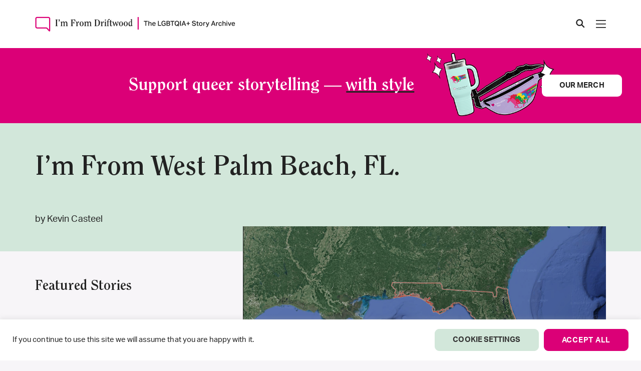

--- FILE ---
content_type: text/html; charset=UTF-8
request_url: https://imfromdriftwood.com/story/im-from-west-palm-beach-fl-2/
body_size: 40058
content:

<!doctype html>
<html lang="en-US">

<head>
  <meta charset="UTF-8" />
  <meta name="viewport" content="width=device-width, initial-scale=1" />

  <meta name='robots' content='index, follow, max-image-preview:large, max-snippet:-1, max-video-preview:-1' />

<!-- Google Tag Manager for WordPress by gtm4wp.com -->
<script data-cfasync="false" data-pagespeed-no-defer>
	var gtm4wp_datalayer_name = "dataLayer";
	var dataLayer = dataLayer || [];
	const gtm4wp_use_sku_instead = 0;
	const gtm4wp_currency = 'USD';
	const gtm4wp_product_per_impression = 10;
	const gtm4wp_clear_ecommerce = false;
	const gtm4wp_datalayer_max_timeout = 2000;
</script>
<!-- End Google Tag Manager for WordPress by gtm4wp.com -->
	<!-- This site is optimized with the Yoast SEO Premium plugin v26.6 (Yoast SEO v26.6) - https://yoast.com/wordpress/plugins/seo/ -->
	<title>I’m From West Palm Beach, FL. | I&#039;m From Driftwood</title>
	<link rel="canonical" href="https://imfromdriftwood.com/story/im-from-west-palm-beach-fl-2/" />
	<meta property="og:locale" content="en_US" />
	<meta property="og:type" content="article" />
	<meta property="og:title" content="I’m From West Palm Beach, FL." />
	<meta property="og:url" content="https://imfromdriftwood.com/story/im-from-west-palm-beach-fl-2/" />
	<meta property="og:site_name" content="I&#039;m From Driftwood" />
	<meta property="article:publisher" content="https://www.facebook.com/imfromdriftwood" />
	<meta property="article:modified_time" content="2022-08-09T13:10:15+00:00" />
	<meta property="og:image" content="https://imfromdriftwood.com/wp-content/uploads/2022/08/fb-share-icon.png" />
	<meta property="og:image:width" content="200" />
	<meta property="og:image:height" content="200" />
	<meta property="og:image:type" content="image/png" />
	<meta name="twitter:card" content="summary_large_image" />
	<meta name="twitter:site" content="@imfromdriftwood" />
	<script type="application/ld+json" class="yoast-schema-graph">{"@context":"https://schema.org","@graph":[{"@type":"WebPage","@id":"https://imfromdriftwood.com/story/im-from-west-palm-beach-fl-2/","url":"https://imfromdriftwood.com/story/im-from-west-palm-beach-fl-2/","name":"I’m From West Palm Beach, FL. | I&#039;m From Driftwood","isPartOf":{"@id":"https://imfromdriftwood.com/#website"},"datePublished":"2022-02-01T17:09:07+00:00","dateModified":"2022-08-09T13:10:15+00:00","breadcrumb":{"@id":"https://imfromdriftwood.com/story/im-from-west-palm-beach-fl-2/#breadcrumb"},"inLanguage":"en-US","potentialAction":[{"@type":"ReadAction","target":["https://imfromdriftwood.com/story/im-from-west-palm-beach-fl-2/"]}]},{"@type":"BreadcrumbList","@id":"https://imfromdriftwood.com/story/im-from-west-palm-beach-fl-2/#breadcrumb","itemListElement":[{"@type":"ListItem","position":1,"name":"Home","item":"https://imfromdriftwood.com/"},{"@type":"ListItem","position":2,"name":"Stories","item":"https://imfromdriftwood.com/story/"},{"@type":"ListItem","position":3,"name":"I’m From West Palm Beach, FL."}]},{"@type":"WebSite","@id":"https://imfromdriftwood.com/#website","url":"https://imfromdriftwood.com/","name":"I&#039;m From Driftwood","description":"The LGBTQIA+ Story Archive","publisher":{"@id":"https://imfromdriftwood.com/#organization"},"potentialAction":[{"@type":"SearchAction","target":{"@type":"EntryPoint","urlTemplate":"https://imfromdriftwood.com/?s={search_term_string}"},"query-input":{"@type":"PropertyValueSpecification","valueRequired":true,"valueName":"search_term_string"}}],"inLanguage":"en-US"},{"@type":"Organization","@id":"https://imfromdriftwood.com/#organization","name":"I'm From Driftwood","url":"https://imfromdriftwood.com/","logo":{"@type":"ImageObject","inLanguage":"en-US","@id":"https://imfromdriftwood.com/#/schema/logo/image/","url":"https://imfromdriftwood.com/wp-content/uploads/2022/02/footer-logo-1.png","contentUrl":"https://imfromdriftwood.com/wp-content/uploads/2022/02/footer-logo-1.png","width":636,"height":128,"caption":"I'm From Driftwood"},"image":{"@id":"https://imfromdriftwood.com/#/schema/logo/image/"},"sameAs":["https://www.facebook.com/imfromdriftwood","https://x.com/imfromdriftwood","https://instagram.com/imfromdriftwood","https://www.youtube.com/imfromdriftwood","https://www.tiktok.com/@im_from_driftwood"]}]}</script>
	<!-- / Yoast SEO Premium plugin. -->


<link rel='dns-prefetch' href='//cdnjs.cloudflare.com' />
<link rel='dns-prefetch' href='//www.googletagmanager.com' />
<link rel="alternate" title="oEmbed (JSON)" type="application/json+oembed" href="https://imfromdriftwood.com/wp-json/oembed/1.0/embed?url=https%3A%2F%2Fimfromdriftwood.com%2Fstory%2Fim-from-west-palm-beach-fl-2%2F" />
<link rel="alternate" title="oEmbed (XML)" type="text/xml+oembed" href="https://imfromdriftwood.com/wp-json/oembed/1.0/embed?url=https%3A%2F%2Fimfromdriftwood.com%2Fstory%2Fim-from-west-palm-beach-fl-2%2F&#038;format=xml" />
<style id='wp-img-auto-sizes-contain-inline-css' type='text/css'>
img:is([sizes=auto i],[sizes^="auto," i]){contain-intrinsic-size:3000px 1500px}
/*# sourceURL=wp-img-auto-sizes-contain-inline-css */
</style>
<style id='wp-emoji-styles-inline-css' type='text/css'>

	img.wp-smiley, img.emoji {
		display: inline !important;
		border: none !important;
		box-shadow: none !important;
		height: 1em !important;
		width: 1em !important;
		margin: 0 0.07em !important;
		vertical-align: -0.1em !important;
		background: none !important;
		padding: 0 !important;
	}
/*# sourceURL=wp-emoji-styles-inline-css */
</style>
<style id='wp-block-library-inline-css' type='text/css'>
:root{--wp-block-synced-color:#7a00df;--wp-block-synced-color--rgb:122,0,223;--wp-bound-block-color:var(--wp-block-synced-color);--wp-editor-canvas-background:#ddd;--wp-admin-theme-color:#007cba;--wp-admin-theme-color--rgb:0,124,186;--wp-admin-theme-color-darker-10:#006ba1;--wp-admin-theme-color-darker-10--rgb:0,107,160.5;--wp-admin-theme-color-darker-20:#005a87;--wp-admin-theme-color-darker-20--rgb:0,90,135;--wp-admin-border-width-focus:2px}@media (min-resolution:192dpi){:root{--wp-admin-border-width-focus:1.5px}}.wp-element-button{cursor:pointer}:root .has-very-light-gray-background-color{background-color:#eee}:root .has-very-dark-gray-background-color{background-color:#313131}:root .has-very-light-gray-color{color:#eee}:root .has-very-dark-gray-color{color:#313131}:root .has-vivid-green-cyan-to-vivid-cyan-blue-gradient-background{background:linear-gradient(135deg,#00d084,#0693e3)}:root .has-purple-crush-gradient-background{background:linear-gradient(135deg,#34e2e4,#4721fb 50%,#ab1dfe)}:root .has-hazy-dawn-gradient-background{background:linear-gradient(135deg,#faaca8,#dad0ec)}:root .has-subdued-olive-gradient-background{background:linear-gradient(135deg,#fafae1,#67a671)}:root .has-atomic-cream-gradient-background{background:linear-gradient(135deg,#fdd79a,#004a59)}:root .has-nightshade-gradient-background{background:linear-gradient(135deg,#330968,#31cdcf)}:root .has-midnight-gradient-background{background:linear-gradient(135deg,#020381,#2874fc)}:root{--wp--preset--font-size--normal:16px;--wp--preset--font-size--huge:42px}.has-regular-font-size{font-size:1em}.has-larger-font-size{font-size:2.625em}.has-normal-font-size{font-size:var(--wp--preset--font-size--normal)}.has-huge-font-size{font-size:var(--wp--preset--font-size--huge)}.has-text-align-center{text-align:center}.has-text-align-left{text-align:left}.has-text-align-right{text-align:right}.has-fit-text{white-space:nowrap!important}#end-resizable-editor-section{display:none}.aligncenter{clear:both}.items-justified-left{justify-content:flex-start}.items-justified-center{justify-content:center}.items-justified-right{justify-content:flex-end}.items-justified-space-between{justify-content:space-between}.screen-reader-text{border:0;clip-path:inset(50%);height:1px;margin:-1px;overflow:hidden;padding:0;position:absolute;width:1px;word-wrap:normal!important}.screen-reader-text:focus{background-color:#ddd;clip-path:none;color:#444;display:block;font-size:1em;height:auto;left:5px;line-height:normal;padding:15px 23px 14px;text-decoration:none;top:5px;width:auto;z-index:100000}html :where(.has-border-color){border-style:solid}html :where([style*=border-top-color]){border-top-style:solid}html :where([style*=border-right-color]){border-right-style:solid}html :where([style*=border-bottom-color]){border-bottom-style:solid}html :where([style*=border-left-color]){border-left-style:solid}html :where([style*=border-width]){border-style:solid}html :where([style*=border-top-width]){border-top-style:solid}html :where([style*=border-right-width]){border-right-style:solid}html :where([style*=border-bottom-width]){border-bottom-style:solid}html :where([style*=border-left-width]){border-left-style:solid}html :where(img[class*=wp-image-]){height:auto;max-width:100%}:where(figure){margin:0 0 1em}html :where(.is-position-sticky){--wp-admin--admin-bar--position-offset:var(--wp-admin--admin-bar--height,0px)}@media screen and (max-width:600px){html :where(.is-position-sticky){--wp-admin--admin-bar--position-offset:0px}}

/*# sourceURL=wp-block-library-inline-css */
</style><link rel='stylesheet' id='wc-blocks-style-css' href='https://imfromdriftwood.com/wp-content/plugins/woocommerce/assets/client/blocks/wc-blocks.css?ver=wc-10.4.3' type='text/css' media='all' />
<style id='global-styles-inline-css' type='text/css'>
:root{--wp--preset--aspect-ratio--square: 1;--wp--preset--aspect-ratio--4-3: 4/3;--wp--preset--aspect-ratio--3-4: 3/4;--wp--preset--aspect-ratio--3-2: 3/2;--wp--preset--aspect-ratio--2-3: 2/3;--wp--preset--aspect-ratio--16-9: 16/9;--wp--preset--aspect-ratio--9-16: 9/16;--wp--preset--color--black: #000000;--wp--preset--color--cyan-bluish-gray: #abb8c3;--wp--preset--color--white: #ffffff;--wp--preset--color--pale-pink: #f78da7;--wp--preset--color--vivid-red: #cf2e2e;--wp--preset--color--luminous-vivid-orange: #ff6900;--wp--preset--color--luminous-vivid-amber: #fcb900;--wp--preset--color--light-green-cyan: #7bdcb5;--wp--preset--color--vivid-green-cyan: #00d084;--wp--preset--color--pale-cyan-blue: #8ed1fc;--wp--preset--color--vivid-cyan-blue: #0693e3;--wp--preset--color--vivid-purple: #9b51e0;--wp--preset--gradient--vivid-cyan-blue-to-vivid-purple: linear-gradient(135deg,rgb(6,147,227) 0%,rgb(155,81,224) 100%);--wp--preset--gradient--light-green-cyan-to-vivid-green-cyan: linear-gradient(135deg,rgb(122,220,180) 0%,rgb(0,208,130) 100%);--wp--preset--gradient--luminous-vivid-amber-to-luminous-vivid-orange: linear-gradient(135deg,rgb(252,185,0) 0%,rgb(255,105,0) 100%);--wp--preset--gradient--luminous-vivid-orange-to-vivid-red: linear-gradient(135deg,rgb(255,105,0) 0%,rgb(207,46,46) 100%);--wp--preset--gradient--very-light-gray-to-cyan-bluish-gray: linear-gradient(135deg,rgb(238,238,238) 0%,rgb(169,184,195) 100%);--wp--preset--gradient--cool-to-warm-spectrum: linear-gradient(135deg,rgb(74,234,220) 0%,rgb(151,120,209) 20%,rgb(207,42,186) 40%,rgb(238,44,130) 60%,rgb(251,105,98) 80%,rgb(254,248,76) 100%);--wp--preset--gradient--blush-light-purple: linear-gradient(135deg,rgb(255,206,236) 0%,rgb(152,150,240) 100%);--wp--preset--gradient--blush-bordeaux: linear-gradient(135deg,rgb(254,205,165) 0%,rgb(254,45,45) 50%,rgb(107,0,62) 100%);--wp--preset--gradient--luminous-dusk: linear-gradient(135deg,rgb(255,203,112) 0%,rgb(199,81,192) 50%,rgb(65,88,208) 100%);--wp--preset--gradient--pale-ocean: linear-gradient(135deg,rgb(255,245,203) 0%,rgb(182,227,212) 50%,rgb(51,167,181) 100%);--wp--preset--gradient--electric-grass: linear-gradient(135deg,rgb(202,248,128) 0%,rgb(113,206,126) 100%);--wp--preset--gradient--midnight: linear-gradient(135deg,rgb(2,3,129) 0%,rgb(40,116,252) 100%);--wp--preset--font-size--small: 13px;--wp--preset--font-size--medium: 20px;--wp--preset--font-size--large: 36px;--wp--preset--font-size--x-large: 42px;--wp--preset--spacing--20: 0.44rem;--wp--preset--spacing--30: 0.67rem;--wp--preset--spacing--40: 1rem;--wp--preset--spacing--50: 1.5rem;--wp--preset--spacing--60: 2.25rem;--wp--preset--spacing--70: 3.38rem;--wp--preset--spacing--80: 5.06rem;--wp--preset--shadow--natural: 6px 6px 9px rgba(0, 0, 0, 0.2);--wp--preset--shadow--deep: 12px 12px 50px rgba(0, 0, 0, 0.4);--wp--preset--shadow--sharp: 6px 6px 0px rgba(0, 0, 0, 0.2);--wp--preset--shadow--outlined: 6px 6px 0px -3px rgb(255, 255, 255), 6px 6px rgb(0, 0, 0);--wp--preset--shadow--crisp: 6px 6px 0px rgb(0, 0, 0);}:where(.is-layout-flex){gap: 0.5em;}:where(.is-layout-grid){gap: 0.5em;}body .is-layout-flex{display: flex;}.is-layout-flex{flex-wrap: wrap;align-items: center;}.is-layout-flex > :is(*, div){margin: 0;}body .is-layout-grid{display: grid;}.is-layout-grid > :is(*, div){margin: 0;}:where(.wp-block-columns.is-layout-flex){gap: 2em;}:where(.wp-block-columns.is-layout-grid){gap: 2em;}:where(.wp-block-post-template.is-layout-flex){gap: 1.25em;}:where(.wp-block-post-template.is-layout-grid){gap: 1.25em;}.has-black-color{color: var(--wp--preset--color--black) !important;}.has-cyan-bluish-gray-color{color: var(--wp--preset--color--cyan-bluish-gray) !important;}.has-white-color{color: var(--wp--preset--color--white) !important;}.has-pale-pink-color{color: var(--wp--preset--color--pale-pink) !important;}.has-vivid-red-color{color: var(--wp--preset--color--vivid-red) !important;}.has-luminous-vivid-orange-color{color: var(--wp--preset--color--luminous-vivid-orange) !important;}.has-luminous-vivid-amber-color{color: var(--wp--preset--color--luminous-vivid-amber) !important;}.has-light-green-cyan-color{color: var(--wp--preset--color--light-green-cyan) !important;}.has-vivid-green-cyan-color{color: var(--wp--preset--color--vivid-green-cyan) !important;}.has-pale-cyan-blue-color{color: var(--wp--preset--color--pale-cyan-blue) !important;}.has-vivid-cyan-blue-color{color: var(--wp--preset--color--vivid-cyan-blue) !important;}.has-vivid-purple-color{color: var(--wp--preset--color--vivid-purple) !important;}.has-black-background-color{background-color: var(--wp--preset--color--black) !important;}.has-cyan-bluish-gray-background-color{background-color: var(--wp--preset--color--cyan-bluish-gray) !important;}.has-white-background-color{background-color: var(--wp--preset--color--white) !important;}.has-pale-pink-background-color{background-color: var(--wp--preset--color--pale-pink) !important;}.has-vivid-red-background-color{background-color: var(--wp--preset--color--vivid-red) !important;}.has-luminous-vivid-orange-background-color{background-color: var(--wp--preset--color--luminous-vivid-orange) !important;}.has-luminous-vivid-amber-background-color{background-color: var(--wp--preset--color--luminous-vivid-amber) !important;}.has-light-green-cyan-background-color{background-color: var(--wp--preset--color--light-green-cyan) !important;}.has-vivid-green-cyan-background-color{background-color: var(--wp--preset--color--vivid-green-cyan) !important;}.has-pale-cyan-blue-background-color{background-color: var(--wp--preset--color--pale-cyan-blue) !important;}.has-vivid-cyan-blue-background-color{background-color: var(--wp--preset--color--vivid-cyan-blue) !important;}.has-vivid-purple-background-color{background-color: var(--wp--preset--color--vivid-purple) !important;}.has-black-border-color{border-color: var(--wp--preset--color--black) !important;}.has-cyan-bluish-gray-border-color{border-color: var(--wp--preset--color--cyan-bluish-gray) !important;}.has-white-border-color{border-color: var(--wp--preset--color--white) !important;}.has-pale-pink-border-color{border-color: var(--wp--preset--color--pale-pink) !important;}.has-vivid-red-border-color{border-color: var(--wp--preset--color--vivid-red) !important;}.has-luminous-vivid-orange-border-color{border-color: var(--wp--preset--color--luminous-vivid-orange) !important;}.has-luminous-vivid-amber-border-color{border-color: var(--wp--preset--color--luminous-vivid-amber) !important;}.has-light-green-cyan-border-color{border-color: var(--wp--preset--color--light-green-cyan) !important;}.has-vivid-green-cyan-border-color{border-color: var(--wp--preset--color--vivid-green-cyan) !important;}.has-pale-cyan-blue-border-color{border-color: var(--wp--preset--color--pale-cyan-blue) !important;}.has-vivid-cyan-blue-border-color{border-color: var(--wp--preset--color--vivid-cyan-blue) !important;}.has-vivid-purple-border-color{border-color: var(--wp--preset--color--vivid-purple) !important;}.has-vivid-cyan-blue-to-vivid-purple-gradient-background{background: var(--wp--preset--gradient--vivid-cyan-blue-to-vivid-purple) !important;}.has-light-green-cyan-to-vivid-green-cyan-gradient-background{background: var(--wp--preset--gradient--light-green-cyan-to-vivid-green-cyan) !important;}.has-luminous-vivid-amber-to-luminous-vivid-orange-gradient-background{background: var(--wp--preset--gradient--luminous-vivid-amber-to-luminous-vivid-orange) !important;}.has-luminous-vivid-orange-to-vivid-red-gradient-background{background: var(--wp--preset--gradient--luminous-vivid-orange-to-vivid-red) !important;}.has-very-light-gray-to-cyan-bluish-gray-gradient-background{background: var(--wp--preset--gradient--very-light-gray-to-cyan-bluish-gray) !important;}.has-cool-to-warm-spectrum-gradient-background{background: var(--wp--preset--gradient--cool-to-warm-spectrum) !important;}.has-blush-light-purple-gradient-background{background: var(--wp--preset--gradient--blush-light-purple) !important;}.has-blush-bordeaux-gradient-background{background: var(--wp--preset--gradient--blush-bordeaux) !important;}.has-luminous-dusk-gradient-background{background: var(--wp--preset--gradient--luminous-dusk) !important;}.has-pale-ocean-gradient-background{background: var(--wp--preset--gradient--pale-ocean) !important;}.has-electric-grass-gradient-background{background: var(--wp--preset--gradient--electric-grass) !important;}.has-midnight-gradient-background{background: var(--wp--preset--gradient--midnight) !important;}.has-small-font-size{font-size: var(--wp--preset--font-size--small) !important;}.has-medium-font-size{font-size: var(--wp--preset--font-size--medium) !important;}.has-large-font-size{font-size: var(--wp--preset--font-size--large) !important;}.has-x-large-font-size{font-size: var(--wp--preset--font-size--x-large) !important;}
/*# sourceURL=global-styles-inline-css */
</style>

<style id='classic-theme-styles-inline-css' type='text/css'>
/*! This file is auto-generated */
.wp-block-button__link{color:#fff;background-color:#32373c;border-radius:9999px;box-shadow:none;text-decoration:none;padding:calc(.667em + 2px) calc(1.333em + 2px);font-size:1.125em}.wp-block-file__button{background:#32373c;color:#fff;text-decoration:none}
/*# sourceURL=/wp-includes/css/classic-themes.min.css */
</style>
<link rel='stylesheet' id='contact-form-7-css' href='https://imfromdriftwood.com/wp-content/plugins/contact-form-7/includes/css/styles.css?ver=6.1.4' type='text/css' media='all' />
<style id='contact-form-7-inline-css' type='text/css'>
.wpcf7 .wpcf7-recaptcha iframe {margin-bottom: 0;}.wpcf7 .wpcf7-recaptcha[data-align="center"] > div {margin: 0 auto;}.wpcf7 .wpcf7-recaptcha[data-align="right"] > div {margin: 0 0 0 auto;}
/*# sourceURL=contact-form-7-inline-css */
</style>
<link rel='stylesheet' id='cookie-law-info-css' href='https://imfromdriftwood.com/wp-content/plugins/cookie-law-info/legacy/public/css/cookie-law-info-public.css?ver=3.3.9.1' type='text/css' media='all' />
<link rel='stylesheet' id='cookie-law-info-gdpr-css' href='https://imfromdriftwood.com/wp-content/plugins/cookie-law-info/legacy/public/css/cookie-law-info-gdpr.css?ver=3.3.9.1' type='text/css' media='all' />
<link rel='stylesheet' id='woocommerce-layout-css' href='https://imfromdriftwood.com/wp-content/plugins/woocommerce/assets/css/woocommerce-layout.css?ver=10.4.3' type='text/css' media='all' />
<link rel='stylesheet' id='woocommerce-smallscreen-css' href='https://imfromdriftwood.com/wp-content/plugins/woocommerce/assets/css/woocommerce-smallscreen.css?ver=10.4.3' type='text/css' media='only screen and (max-width: 768px)' />
<link rel='stylesheet' id='woocommerce-general-css' href='https://imfromdriftwood.com/wp-content/plugins/woocommerce/assets/css/woocommerce.css?ver=10.4.3' type='text/css' media='all' />
<style id='woocommerce-inline-inline-css' type='text/css'>
.woocommerce form .form-row .required { visibility: visible; }
/*# sourceURL=woocommerce-inline-inline-css */
</style>
<link rel='stylesheet' id='woo-variation-swatches-css' href='https://imfromdriftwood.com/wp-content/plugins/woo-variation-swatches/assets/css/frontend.min.css?ver=1762880717' type='text/css' media='all' />
<style id='woo-variation-swatches-inline-css' type='text/css'>
:root {
--wvs-tick:url("data:image/svg+xml;utf8,%3Csvg filter='drop-shadow(0px 0px 2px rgb(0 0 0 / .8))' xmlns='http://www.w3.org/2000/svg'  viewBox='0 0 30 30'%3E%3Cpath fill='none' stroke='%23ffffff' stroke-linecap='round' stroke-linejoin='round' stroke-width='4' d='M4 16L11 23 27 7'/%3E%3C/svg%3E");

--wvs-cross:url("data:image/svg+xml;utf8,%3Csvg filter='drop-shadow(0px 0px 5px rgb(255 255 255 / .6))' xmlns='http://www.w3.org/2000/svg' width='72px' height='72px' viewBox='0 0 24 24'%3E%3Cpath fill='none' stroke='%23ff0000' stroke-linecap='round' stroke-width='0.6' d='M5 5L19 19M19 5L5 19'/%3E%3C/svg%3E");
--wvs-single-product-item-width:30px;
--wvs-single-product-item-height:30px;
--wvs-single-product-item-font-size:16px}
/*# sourceURL=woo-variation-swatches-inline-css */
</style>
<link rel='stylesheet' id='bootstrap-css' href='https://imfromdriftwood.com/wp-content/themes/lf-starter-theme/css/bootstrap.min.css?ver=af24bde8fef6f17b11715973445acf64' type='text/css' media='all' />
<link rel='stylesheet' id='swiper-css' href='https://imfromdriftwood.com/wp-content/themes/lf-starter-theme/css/swiper.min.css?ver=af24bde8fef6f17b11715973445acf64' type='text/css' media='all' />
<link rel='stylesheet' id='ifd-style-css' href='https://imfromdriftwood.com/wp-content/themes/lf-starter-theme/style.css?ver=12' type='text/css' media='all' />
<script type="text/javascript" src="https://imfromdriftwood.com/wp-includes/js/dist/hooks.min.js?ver=dd5603f07f9220ed27f1" id="wp-hooks-js"></script>
<script type="text/javascript" src="https://cdnjs.cloudflare.com/ajax/libs/jquery/3.7.1/jquery.min.js?ver=3.7.1" id="jquery-js"></script>
<script type="text/javascript" id="cookie-law-info-js-extra">
/* <![CDATA[ */
var Cli_Data = {"nn_cookie_ids":[],"cookielist":[],"non_necessary_cookies":[],"ccpaEnabled":"","ccpaRegionBased":"","ccpaBarEnabled":"","strictlyEnabled":["necessary","obligatoire"],"ccpaType":"gdpr","js_blocking":"1","custom_integration":"","triggerDomRefresh":"","secure_cookies":""};
var cli_cookiebar_settings = {"animate_speed_hide":"500","animate_speed_show":"500","background":"#FFF","border":"#b1a6a6c2","border_on":"","button_1_button_colour":"#61a229","button_1_button_hover":"#4e8221","button_1_link_colour":"#fff","button_1_as_button":"1","button_1_new_win":"","button_2_button_colour":"#333","button_2_button_hover":"#292929","button_2_link_colour":"#444","button_2_as_button":"","button_2_hidebar":"","button_3_button_colour":"#dedfe0","button_3_button_hover":"#b2b2b3","button_3_link_colour":"#333333","button_3_as_button":"1","button_3_new_win":"","button_4_button_colour":"#dedfe0","button_4_button_hover":"#b2b2b3","button_4_link_colour":"#333333","button_4_as_button":"1","button_7_button_colour":"#61a229","button_7_button_hover":"#4e8221","button_7_link_colour":"#fff","button_7_as_button":"1","button_7_new_win":"","font_family":"inherit","header_fix":"","notify_animate_hide":"1","notify_animate_show":"","notify_div_id":"#cookie-law-info-bar","notify_position_horizontal":"right","notify_position_vertical":"bottom","scroll_close":"","scroll_close_reload":"","accept_close_reload":"","reject_close_reload":"","showagain_tab":"","showagain_background":"#fff","showagain_border":"#000","showagain_div_id":"#cookie-law-info-again","showagain_x_position":"100px","text":"#333333","show_once_yn":"","show_once":"10000","logging_on":"","as_popup":"","popup_overlay":"1","bar_heading_text":"","cookie_bar_as":"banner","popup_showagain_position":"bottom-right","widget_position":"left"};
var log_object = {"ajax_url":"https://imfromdriftwood.com/wp-admin/admin-ajax.php"};
//# sourceURL=cookie-law-info-js-extra
/* ]]> */
</script>
<script type="text/javascript" src="https://imfromdriftwood.com/wp-content/plugins/cookie-law-info/legacy/public/js/cookie-law-info-public.js?ver=3.3.9.1" id="cookie-law-info-js"></script>
<script type="text/javascript" id="say-what-js-js-extra">
/* <![CDATA[ */
var say_what_data = {"replacements":{"woocommerce|Add a note to your order|":"Add a note","woocommerce|Express Checkout|":"Express Donation","woocommerce|Order summary|":"Gift bag summary","woocommerce|Product|":"Item"}};
//# sourceURL=say-what-js-js-extra
/* ]]> */
</script>
<script type="text/javascript" src="https://imfromdriftwood.com/wp-content/plugins/say-what/assets/build/frontend.js?ver=fd31684c45e4d85aeb4e" id="say-what-js-js"></script>
<script type="text/javascript" src="https://imfromdriftwood.com/wp-content/plugins/woocommerce/assets/js/jquery-blockui/jquery.blockUI.min.js?ver=2.7.0-wc.10.4.3" id="wc-jquery-blockui-js" data-wp-strategy="defer"></script>
<script type="text/javascript" id="wc-add-to-cart-js-extra">
/* <![CDATA[ */
var wc_add_to_cart_params = {"ajax_url":"/wp-admin/admin-ajax.php","wc_ajax_url":"/?wc-ajax=%%endpoint%%","i18n_view_cart":"View cart","cart_url":"https://imfromdriftwood.com/my-gift-bag/","is_cart":"","cart_redirect_after_add":"no"};
//# sourceURL=wc-add-to-cart-js-extra
/* ]]> */
</script>
<script type="text/javascript" src="https://imfromdriftwood.com/wp-content/plugins/woocommerce/assets/js/frontend/add-to-cart.min.js?ver=10.4.3" id="wc-add-to-cart-js" defer="defer" data-wp-strategy="defer"></script>
<script type="text/javascript" src="https://imfromdriftwood.com/wp-content/plugins/woocommerce/assets/js/js-cookie/js.cookie.min.js?ver=2.1.4-wc.10.4.3" id="wc-js-cookie-js" defer="defer" data-wp-strategy="defer"></script>
<script type="text/javascript" id="woocommerce-js-extra">
/* <![CDATA[ */
var woocommerce_params = {"ajax_url":"/wp-admin/admin-ajax.php","wc_ajax_url":"/?wc-ajax=%%endpoint%%","i18n_password_show":"Show password","i18n_password_hide":"Hide password"};
//# sourceURL=woocommerce-js-extra
/* ]]> */
</script>
<script type="text/javascript" src="https://imfromdriftwood.com/wp-content/plugins/woocommerce/assets/js/frontend/woocommerce.min.js?ver=10.4.3" id="woocommerce-js" defer="defer" data-wp-strategy="defer"></script>
<script type="text/javascript" id="WCPAY_ASSETS-js-extra">
/* <![CDATA[ */
var wcpayAssets = {"url":"https://imfromdriftwood.com/wp-content/plugins/woocommerce-payments/dist/"};
//# sourceURL=WCPAY_ASSETS-js-extra
/* ]]> */
</script>
<script type="text/javascript" src="https://imfromdriftwood.com/wp-content/themes/lf-starter-theme/js/video-player-1.1.js?ver=af24bde8fef6f17b11715973445acf64" id="video-player-js"></script>
<script type="text/javascript" src="https://imfromdriftwood.com/wp-content/themes/lf-starter-theme/js/typewriter-1.0.js?ver=af24bde8fef6f17b11715973445acf64" id="typewriter-js"></script>
<script type="text/javascript" src="https://imfromdriftwood.com/wp-content/themes/lf-starter-theme/js/sticky-media-1.0.js?ver=af24bde8fef6f17b11715973445acf64" id="sticky-media-js"></script>
<script type="text/javascript" src="https://imfromdriftwood.com/wp-content/themes/lf-starter-theme/js/swiper.min.js?ver=1" id="swiper-js"></script>
<script type="text/javascript" src="https://imfromdriftwood.com/wp-content/themes/lf-starter-theme/js/font-awesome.js?ver=1" id="font-awesome-js"></script>
<script type="text/javascript" src="https://imfromdriftwood.com/wp-content/themes/lf-starter-theme/js/main.js?ver=af24bde8fef6f17b11715973445acf64" id="main-js"></script>
<script type="text/javascript" id="loadmore-js-extra">
/* <![CDATA[ */
var loadmore_params = {"ajaxurl":"https://imfromdriftwood.com/wp-admin/admin-ajax.php","posts":"{\"page\":0,\"stories\":\"im-from-west-palm-beach-fl-2\",\"post_type\":\"stories\",\"name\":\"im-from-west-palm-beach-fl-2\",\"error\":\"\",\"m\":\"\",\"p\":0,\"post_parent\":\"\",\"subpost\":\"\",\"subpost_id\":\"\",\"attachment\":\"\",\"attachment_id\":0,\"pagename\":\"\",\"page_id\":0,\"second\":\"\",\"minute\":\"\",\"hour\":\"\",\"day\":0,\"monthnum\":0,\"year\":0,\"w\":0,\"category_name\":\"\",\"tag\":\"\",\"cat\":\"\",\"tag_id\":\"\",\"author\":\"\",\"author_name\":\"\",\"feed\":\"\",\"tb\":\"\",\"paged\":0,\"meta_key\":\"\",\"meta_value\":\"\",\"preview\":\"\",\"s\":\"\",\"sentence\":\"\",\"title\":\"\",\"fields\":\"all\",\"menu_order\":\"\",\"embed\":\"\",\"category__in\":[],\"category__not_in\":[],\"category__and\":[],\"post__in\":[],\"post__not_in\":[],\"post_name__in\":[],\"tag__in\":[],\"tag__not_in\":[],\"tag__and\":[],\"tag_slug__in\":[],\"tag_slug__and\":[],\"post_parent__in\":[],\"post_parent__not_in\":[],\"author__in\":[],\"author__not_in\":[],\"search_columns\":[],\"ignore_sticky_posts\":false,\"suppress_filters\":false,\"cache_results\":true,\"update_post_term_cache\":true,\"update_menu_item_cache\":false,\"lazy_load_term_meta\":true,\"update_post_meta_cache\":true,\"posts_per_page\":12,\"nopaging\":false,\"comments_per_page\":\"50\",\"no_found_rows\":false,\"order\":\"DESC\"}","current_page":"1","max_page":"0"};
//# sourceURL=loadmore-js-extra
/* ]]> */
</script>
<script type="text/javascript" src="https://imfromdriftwood.com/wp-content/themes/lf-starter-theme/js/loadmore.js?ver=af24bde8fef6f17b11715973445acf64" id="loadmore-js"></script>

<!-- Google tag (gtag.js) snippet added by Site Kit -->
<!-- Google Analytics snippet added by Site Kit -->
<script type="text/javascript" src="https://www.googletagmanager.com/gtag/js?id=G-DFQQKTMYK5" id="google_gtagjs-js" async></script>
<script type="text/javascript" id="google_gtagjs-js-after">
/* <![CDATA[ */
window.dataLayer = window.dataLayer || [];function gtag(){dataLayer.push(arguments);}
gtag("set","linker",{"domains":["imfromdriftwood.com"]});
gtag("js", new Date());
gtag("set", "developer_id.dZTNiMT", true);
gtag("config", "G-DFQQKTMYK5");
//# sourceURL=google_gtagjs-js-after
/* ]]> */
</script>
<link rel="https://api.w.org/" href="https://imfromdriftwood.com/wp-json/" /><link rel="alternate" title="JSON" type="application/json" href="https://imfromdriftwood.com/wp-json/wp/v2/stories/832" /><link rel="EditURI" type="application/rsd+xml" title="RSD" href="https://imfromdriftwood.com/xmlrpc.php?rsd" />
<link rel='shortlink' href='https://imfromdriftwood.com/?p=832' />
<meta name="generator" content="Site Kit by Google 1.168.0" />
<!-- Google Tag Manager for WordPress by gtm4wp.com -->
<!-- GTM Container placement set to automatic -->
<script data-cfasync="false" data-pagespeed-no-defer type="text/javascript">
	var dataLayer_content = {"pagePostType":"stories","pagePostType2":"single-stories","pageCategory":["gay-men","coming-out-stories"],"pageAttributes":["written-story","activism","college","coming-out","florida","gay-men","high-school","homophobia","kevin-casteel","west-palm-beach"],"pagePostAuthor":"site_admin"};
	dataLayer.push( dataLayer_content );
</script>
<script data-cfasync="false" data-pagespeed-no-defer type="text/javascript">
(function(w,d,s,l,i){w[l]=w[l]||[];w[l].push({'gtm.start':
new Date().getTime(),event:'gtm.js'});var f=d.getElementsByTagName(s)[0],
j=d.createElement(s),dl=l!='dataLayer'?'&l='+l:'';j.async=true;j.src=
'//www.googletagmanager.com/gtm.js?id='+i+dl;f.parentNode.insertBefore(j,f);
})(window,document,'script','dataLayer','GTM-TN5XQWR');
</script>
<!-- End Google Tag Manager for WordPress by gtm4wp.com -->	<noscript><style>.woocommerce-product-gallery{ opacity: 1 !important; }</style></noscript>
	
<!-- Google AdSense meta tags added by Site Kit -->
<meta name="google-adsense-platform-account" content="ca-host-pub-2644536267352236">
<meta name="google-adsense-platform-domain" content="sitekit.withgoogle.com">
<!-- End Google AdSense meta tags added by Site Kit -->

<!-- Google Tag Manager snippet added by Site Kit -->
<script type="text/javascript">
/* <![CDATA[ */

			( function( w, d, s, l, i ) {
				w[l] = w[l] || [];
				w[l].push( {'gtm.start': new Date().getTime(), event: 'gtm.js'} );
				var f = d.getElementsByTagName( s )[0],
					j = d.createElement( s ), dl = l != 'dataLayer' ? '&l=' + l : '';
				j.async = true;
				j.src = 'https://www.googletagmanager.com/gtm.js?id=' + i + dl;
				f.parentNode.insertBefore( j, f );
			} )( window, document, 'script', 'dataLayer', 'GTM-TN5XQWR' );
			
/* ]]> */
</script>

<!-- End Google Tag Manager snippet added by Site Kit -->
<style type="text/css">.wpgs-for .slick-arrow::before,.wpgs-nav .slick-prev::before, .wpgs-nav .slick-next::before{color:#000;}.fancybox-bg{background-color:rgba(10,0,0,0.75);}.fancybox-caption,.fancybox-infobar{color:#fff;}.wpgs-nav .slick-slide{border-color:transparent}.wpgs-nav .slick-current{border-color:#000}.wpgs-video-wrapper{min-height:500px;}</style><link rel="icon" href="https://imfromdriftwood.com/wp-content/uploads/2022/02/ifd-logo.png" sizes="32x32" />
<link rel="icon" href="https://imfromdriftwood.com/wp-content/uploads/2022/02/ifd-logo.png" sizes="192x192" />
<link rel="apple-touch-icon" href="https://imfromdriftwood.com/wp-content/uploads/2022/02/ifd-logo.png" />
<meta name="msapplication-TileImage" content="https://imfromdriftwood.com/wp-content/uploads/2022/02/ifd-logo.png" />
		<style type="text/css" id="wp-custom-css">
			.custom-fly-cart {
    position: fixed;
    bottom: 20px;
    right: 20px;
    background: #ff6600; /* Orange background */
    color: white;
    padding: 15px;
    border-radius: 50%;
    text-align: center;
    width: 70px;
    height: 70px;
    display: flex;
    justify-content: center;
    align-items: center;
    box-shadow: 0px 4px 6px rgba(0,0,0,0.2);
    z-index: 9999;
    cursor: pointer;
}

.custom-fly-cart::before {
    content: "\f07a"; /* FontAwesome cart icon */
    font-family: "Font Awesome 5 Free";
    font-weight: 900;
    font-size: 30px; /* Bigger icon */
    color: white; /* White cart icon */
    position: relative;
}

/* Cart Quantity Badge */
.custom-fly-cart .cart-count {
    position: absolute;
    top: 5px;
    right: 5px;
    background: red;
    color: white;
    font-size: 14px;
    font-weight: bold;
    width: 22px;
    height: 22px;
    display: flex;
    justify-content: center;
    align-items: center;
    border-radius: 50%;
}

.custom-fly-cart a {
    display: none; /* Hide text */
}

/* Hide from non-shop pages */
body:not(.woocommerce) .custom-fly-cart {
    display: none;
}

.variations_form select {
    max-width: 100%; 
    white-space: nowrap;
    overflow: hidden;
    text-overflow: ellipsis;
}




    

    




		</style>
		
  <!-- Google Tag Manager -->
  <script>(function(w, d, s, l, i) {
      w[l] = w[l] || [];
      w[l].push({
        'gtm.start':
          new Date().getTime(), event: 'gtm.js'
      });
      var f = d.getElementsByTagName(s)[0],
        j = d.createElement(s), dl = l != 'dataLayer' ? '&l=' + l : '';
      j.async = true;
      j.src =
        'https://www.googletagmanager.com/gtm.js?id=' + i + dl;
      f.parentNode.insertBefore(j, f);
    })(window, document, 'script', 'dataLayer', 'GTM-TN5XQWR');</script>
  <!-- End Google Tag Manager -->

<link rel='stylesheet' id='wc-stripe-blocks-checkout-style-css' href='https://imfromdriftwood.com/wp-content/plugins/woocommerce-gateway-stripe/build/upe-blocks.css?ver=1e1661bb3db973deba05' type='text/css' media='all' />
<link rel='stylesheet' id='cookie-law-info-table-css' href='https://imfromdriftwood.com/wp-content/plugins/cookie-law-info/legacy/public/css/cookie-law-info-table.css?ver=3.3.9.1' type='text/css' media='all' />
</head>

<body class="wp-singular stories-template-default single single-stories postid-832 wp-theme-lf-starter-theme theme-lf-starter-theme woocommerce-no-js woo-variation-swatches wvs-behavior-blur wvs-theme-lf-starter-theme wvs-show-label wvs-tooltip">
<!-- Google Tag Manager (noscript) -->
<noscript>
  <iframe src="https://www.googletagmanager.com/ns.html?id=GTM-TN5XQWR"
          height="0" width="0" style="display:none;visibility:hidden"></iframe>
</noscript>

<!-- End Google Tag Manager (noscript) -->
<header id="ifd-header" class="site-header">
  <div class="header boxed">
    <div class="header-wrapper align-middle">
      <div class="site-branding-wrapper">
        <a href="https://imfromdriftwood.com" alt="Home">
          <div class="site-branding-container">
                        <div class="header-logo__primary">
              <img src="https://imfromdriftwood.com/wp-content/uploads/2024/04/logo-mob.svg" alt="Logo" />
            </div>
            <div class="header-logo__desktop">
              <img src="https://imfromdriftwood.com/wp-content/uploads/2024/04/logo.svg" alt="Logo" />

            </div>

          </div><!-- .site-branding-container -->

        </a>
      </div>
      <div class="wrap">
        <div class="mega-menu">
  <div class="mega-menu__main">
    <ul class="row">
      
            <li class="menu-item has-children">
              <a href="https://imfromdriftwood.com/stories/">
                Stories              </a>
                              <div class="stories-submenu">
                  <div class="stories-decorative">
                    <svg width="731" height="370" viewBox="0 0 731 370" fill="none" xmlns="http://www.w3.org/2000/svg">
                      <path
                        d="M730.89 -87.8942C731.101 -141.417 731.101 -196.626 730.046 -251.202C729.835 -263.002 727.303 -274.381 722.662 -285.128C718.021 -296.085 711.27 -305.568 702.831 -313.786C694.393 -322.004 684.477 -328.326 673.507 -332.54C662.537 -336.965 650.934 -338.862 639.331 -338.862C457.9 -339.072 273.939 -339.072 92.7193 -338.651C80.4833 -338.862 68.4583 -336.754 56.8552 -332.119C45.463 -327.693 35.3367 -320.95 26.6871 -312.311C18.0375 -303.671 11.2866 -293.346 6.64541 -281.967C2.21514 -270.799 -0.105483 -258.577 0.316448 -246.566C-0.105483 -120.767 -0.105483 7.14041 0.316448 133.151C0.316448 188.992 40.1889 227.975 96.9386 227.975H197.147C299.887 228.186 406.214 228.396 513.173 227.343H514.65C539.333 227.343 554.734 234.507 569.29 252.418C592.285 280.865 617.39 308.47 642.495 335.653L659.372 353.985C668.866 364.31 680.68 370 692.494 370H695.658C706.84 368.946 716.755 362.625 723.084 352.299L723.506 351.878C728.569 342.185 731.101 331.228 730.679 320.692C730.679 226.289 730.679 131.676 730.679 37.4841V-87.8942H730.89ZM674.773 -88.3157V37.2734C674.773 120.718 674.773 204.374 674.562 287.609C653.043 264.219 632.369 241.461 612.96 217.439C599.669 200.792 584.691 188.992 567.392 181.406C551.991 174.663 534.692 171.291 514.65 171.291H512.751C406.003 172.555 299.887 172.134 197.358 172.134H96.9386C80.6943 171.923 71.6228 166.445 66.7706 161.598C60.0197 155.066 56.4333 145.162 56.4333 132.94C55.8004 6.92969 55.8004 -120.556 56.4333 -248.041C56.2223 -252.677 57.0661 -257.102 58.7539 -261.317C60.4416 -265.742 62.9732 -269.535 66.3486 -272.906C69.5131 -276.067 73.5214 -278.596 77.7408 -280.281C81.9601 -282.178 86.6013 -283.021 92.5083 -282.81C273.939 -283.232 457.9 -283.232 640.175 -282.81C644.183 -283.021 648.824 -282.178 652.833 -280.492C657.052 -278.806 660.638 -276.489 663.803 -273.538C666.967 -270.378 669.499 -266.795 671.187 -262.792C672.874 -258.999 673.718 -254.574 673.929 -250.149C674.984 -195.783 674.984 -141.206 674.773 -88.3157Z"
                        fill="white" />
                    </svg>
                  </div>
                  <div class="stories-submenu__inner">
                    <div class="stories-submenu__content">
                      <h5 class="h5">Browse I’m From Driftwood Stories</h5>
                      <div class="stories-submenu__copy">
                        <p>I’m From Driftwood’s stories send a simple but powerful message to LGBTQIA+ people everywhere: You are not alone. Through the power of storytelling, I’m From Driftwood combats isolation, creates a sense of belonging, and builds empathy for a more understanding and accepting world. These are our stories, told in our own voices.</p>
                      </div>
                                              <div class="stories-submenu__cta">
                          
<a href="https://imfromdriftwood.com/stories" class="btn check-availability-btn button3"
   target="_self">
   Latest stories</a>

                        </div>
                                                                    <div class="stories-submenu__cta_2">
                          
<a href="https://imfromdriftwood.com/our-collections/" class="btn check-availability-btn button3"
   target="_self">
   Our Collections</a>

                        </div>
                                          </div>
                    <div class="stories-submenu__categories">
                      <ul class="parent-categories__list">
                                                    <li class="parent-cat-item">
                              <div class="parent-cat">
                                Sexuality                              </div>
                              <div class="child-cat-menu">
                                <ul>
                                                                        <li class="child-cat-item">
                                        <a href="https://imfromdriftwood.com/category/sexuality/lesbian/" class="child-cat">
                                          Lesbian                                        </a>
                                      </li>
                                                                            <li class="child-cat-item">
                                        <a href="https://imfromdriftwood.com/category/sexuality/gay-men/" class="child-cat">
                                          Gay Men                                        </a>
                                      </li>
                                                                            <li class="child-cat-item">
                                        <a href="https://imfromdriftwood.com/category/sexuality/bisexual-pansexual-fluid/" class="child-cat">
                                          Bisexual / Pansexual / Fluid                                        </a>
                                      </li>
                                                                            <li class="child-cat-item">
                                        <a href="https://imfromdriftwood.com/category/sexuality/queer/" class="child-cat">
                                          Queer                                        </a>
                                      </li>
                                                                            <li class="child-cat-item">
                                        <a href="https://imfromdriftwood.com/category/sexuality/asexual/" class="child-cat">
                                          Asexual                                        </a>
                                      </li>
                                                                      </ul>
                              </div>
                            </li>
                                                        <li class="parent-cat-item">
                              <div class="parent-cat">
                                Gender                              </div>
                              <div class="child-cat-menu">
                                <ul>
                                                                        <li class="child-cat-item">
                                        <a href="https://imfromdriftwood.com/category/gender/trans/" class="child-cat">
                                          Trans                                        </a>
                                      </li>
                                                                            <li class="child-cat-item">
                                        <a href="https://imfromdriftwood.com/category/gender/non-binary/" class="child-cat">
                                          Non-Binary                                        </a>
                                      </li>
                                                                      </ul>
                              </div>
                            </li>
                                                        <li class="parent-cat-item">
                              <div class="parent-cat">
                                Voices                              </div>
                              <div class="child-cat-menu">
                                <ul>
                                                                        <li class="child-cat-item">
                                        <a href="https://imfromdriftwood.com/category/voices/arabic-middle-eastern/" class="child-cat">
                                          Arabic / Middle-Eastern                                        </a>
                                      </li>
                                                                            <li class="child-cat-item">
                                        <a href="https://imfromdriftwood.com/category/voices/asian-pacific-islander/" class="child-cat">
                                          Asian-Pacific Islander                                        </a>
                                      </li>
                                                                            <li class="child-cat-item">
                                        <a href="https://imfromdriftwood.com/category/voices/black/" class="child-cat">
                                          Black                                        </a>
                                      </li>
                                                                            <li class="child-cat-item">
                                        <a href="https://imfromdriftwood.com/category/voices/elders/" class="child-cat">
                                          Elders                                        </a>
                                      </li>
                                                                            <li class="child-cat-item">
                                        <a href="https://imfromdriftwood.com/category/voices/immigrant/" class="child-cat">
                                          Immigrant                                        </a>
                                      </li>
                                                                            <li class="child-cat-item">
                                        <a href="https://imfromdriftwood.com/category/voices/indigenous-aboriginal-native/" class="child-cat">
                                          Indigenous / Aboriginal / Native                                        </a>
                                      </li>
                                                                            <li class="child-cat-item">
                                        <a href="https://imfromdriftwood.com/category/voices/intersex/" class="child-cat">
                                          Intersex                                        </a>
                                      </li>
                                                                            <li class="child-cat-item">
                                        <a href="https://imfromdriftwood.com/category/voices/latinx/" class="child-cat">
                                          Latinx                                        </a>
                                      </li>
                                                                            <li class="child-cat-item">
                                        <a href="https://imfromdriftwood.com/category/voices/women/" class="child-cat">
                                          Women                                        </a>
                                      </li>
                                                                      </ul>
                              </div>
                            </li>
                                                        <li class="parent-cat-item">
                              <div class="parent-cat">
                                Collections                              </div>
                              <div class="child-cat-menu">
                                <ul>
                                                                        <li class="child-cat-item">
                                        <a href="https://imfromdriftwood.com/category/collections/story-updates/" class="child-cat">
                                          Story Updates                                        </a>
                                      </li>
                                                                            <li class="child-cat-item">
                                        <a href="https://imfromdriftwood.com/category/collections/what-was-it-like/" class="child-cat">
                                          What Was It Like?                                        </a>
                                      </li>
                                                                            <li class="child-cat-item">
                                        <a href="https://imfromdriftwood.com/category/collections/coming-out-stories/" class="child-cat">
                                          Coming Out                                        </a>
                                      </li>
                                                                          <li class="child-cat-item">
                                      <a href="https://imfromdriftwood.com/50-state-story-tour/" class="child-cat">
                                        50-state Story Tour                                      </a>
                                    </li>
                                                                  </ul>
                              </div>
                            </li>
                                                  </ul>
                    </div>
                  </div>
                </div>
                                        </li>
            
            <li class="menu-item ">
              <a href="https://imfromdriftwood.com/about/">
                About              </a>
                                        </li>
            
            <li class="menu-item ">
              <a href="https://imfromdriftwood.com/share-your-story/">
                Share Your Story              </a>
                                        </li>
            
            <li class="menu-item has-children">
              <a href="#">
                Get Involved              </a>
                                            <div class="general-submenu">
                  <ul>
                                            <li class="submenu-item">
                          <a href="https://imfromdriftwood.com/get-involved/">
                            Get Involved                          </a>
                        </li>
                                                <li class="submenu-item">
                          <a href="https://imfromdriftwood.com/events/">
                            Events                          </a>
                        </li>
                                                <li class="submenu-item">
                          <a href="https://imfromdriftwood.com/feedback/">
                            Feedback                          </a>
                        </li>
                                          </ul>
                </div>
                          </li>
            
            <li class="menu-item ">
              <a href="https://imfromdriftwood.com/podcast/">
                Podcast              </a>
                                        </li>
            
            <li class="menu-item ">
              <a href="https://imfromdriftwood.com/donate/">
                Donate              </a>
                                        </li>
            
            <li class="menu-item ">
              <a href="https://imfromdriftwood.com/contact/">
                Contact              </a>
                                        </li>
            
            <li class="menu-item ">
              <a href="https://imfromdriftwood.com/gifts/">
                Gifts              </a>
                                        </li>
                </ul>
  </div>
</div>
        <div class="header-icons">
                      <div class="search-container">
              <form role="search" method="get" id="searchform" class="searchform" action="https://imfromdriftwood.com/" autocomplete="off">
    <div class="search-box">
        <input autocomplete="false" name="hidden" type="text" style="display:none;">
        <input required class="searchbar-input" value="" name="s" id="s" type="text" placeholder="Keyword, name, topic, or location">
        <input class="searchbar mglass" id="searchleft" value="" type="submit"></input>
    </div>
</form>
            </div> 
          <div class="header-nav-toggle"><img
              src="https://imfromdriftwood.com/wp-content/themes/lf-starter-theme/assets/hamburger.svg" alt="hamburger"
              width="20" height="16" /></div>
        </div>
        <div class="mobile-menu">
  <div class="mobile-menu-decorative">
    <svg width="291" height="308" viewBox="0 0 291 308" fill="none" xmlns="http://www.w3.org/2000/svg">
      <path
        d="M290.939 54.8342C291.056 25.2419 291.056 -5.28247 290.473 -35.4573C290.356 -41.9816 288.957 -48.2729 286.392 -54.2147C283.827 -60.2729 280.096 -65.5157 275.432 -70.0594C270.768 -74.6031 265.288 -78.0982 259.226 -80.4283C253.163 -82.8749 246.75 -83.9235 240.337 -83.9235C140.067 -84.04 38.397 -84.04 -61.757 -83.807C-68.5195 -83.9235 -75.1653 -82.7584 -81.578 -80.1953C-87.874 -77.7487 -93.4705 -74.0205 -98.2509 -69.2438C-103.031 -64.4671 -106.762 -58.7584 -109.327 -52.4671C-111.776 -46.2923 -113.058 -39.535 -112.825 -32.8942C-113.058 36.6594 -113.058 107.378 -112.825 177.048C-112.825 207.922 -90.7889 229.475 -59.4252 229.475H-4.04313C52.738 229.592 111.501 229.708 170.614 229.126H171.43C185.072 229.126 193.583 233.087 201.628 242.99C214.337 258.718 228.212 273.98 242.086 289.01L251.414 299.146C256.661 304.854 263.19 308 269.719 308H271.468C277.647 307.417 283.127 303.922 286.625 298.214L286.858 297.981C289.657 292.621 291.056 286.563 290.822 280.738C290.822 228.543 290.822 176.233 290.822 124.155V54.8342H290.939ZM259.925 54.6012V124.038C259.925 170.174 259.925 216.427 259.809 262.446C247.916 249.514 236.49 236.932 225.763 223.65C218.418 214.446 210.14 207.922 200.579 203.728C192.068 200 182.507 198.136 171.43 198.136H170.381C111.385 198.835 52.738 198.602 -3.92654 198.602H-59.4252C-68.4029 198.485 -73.4164 195.456 -76.0981 192.776C-79.8291 189.165 -81.8112 183.689 -81.8112 176.932C-82.161 107.262 -82.161 36.7759 -81.8112 -33.7097C-81.9278 -36.2728 -81.4614 -38.7195 -80.5286 -41.0496C-79.5959 -43.4962 -78.1968 -45.5933 -76.3313 -47.4573C-74.5824 -49.2049 -72.3671 -50.603 -70.0352 -51.535C-67.7033 -52.5836 -65.1383 -53.0496 -61.8736 -52.9331C38.397 -53.1661 140.067 -53.1661 240.804 -52.9331C243.019 -53.0496 245.584 -52.5836 247.799 -51.6515C250.131 -50.7195 252.113 -49.4379 253.862 -47.8069C255.611 -46.0593 257.01 -44.0787 257.943 -41.8651C258.876 -39.768 259.342 -37.3214 259.459 -34.8748C260.042 -4.81645 260.042 25.3584 259.925 54.6012Z"
        fill="white" />
    </svg>
  </div>
  <div class="mobile-menu__top-line">
    <div class="site-branding-wrapper">
      <a href="https://imfromdriftwood.com" alt="Home">
        <div class="site-branding-container">
                    <img src="https://imfromdriftwood.com/wp-content/uploads/2022/04/logo.svg" width="34" height="auto" class="header-logo" />
          <h2 class="site-branding-title"> I&#039;m From Driftwood </h2>
          <p class="site-branding-tagline">  The LGBTQIA+ Story Archive</p>
        </div><!-- .site-branding-container -->

      </a>
    </div>
    <div class="wrap">
      <div class="header-icons">
        <div class="search-trigger">
          <svg width="20" height="20" viewBox="0 0 20 20" fill="none" xmlns="http://www.w3.org/2000/svg">
            <circle cx="7.07107" cy="7.07129" r="5" transform="rotate(-45 7.07107 7.07129)" stroke="#222222"
                    stroke-width="2" />
            <line x1="11.3136" y1="11.314" x2="14.8492" y2="14.8495" stroke="#222222" stroke-width="2"
                  stroke-linecap="round" />
          </svg>
        </div>
        <div class="header-nav-close">
          <svg width="19" height="19" viewBox="0 0 19 19" fill="none" xmlns="http://www.w3.org/2000/svg">
            <path fill-rule="evenodd" clip-rule="evenodd"
                  d="M0.292893 16.8787C-0.0976311 17.2692 -0.0976311 17.9024 0.292893 18.2929C0.683417 18.6834 1.31658 18.6834 1.70711 18.2929L9.50005 10.5L17.293 18.2929C17.6835 18.6834 18.3167 18.6834 18.7072 18.2929C19.0977 17.9024 19.0977 17.2692 18.7072 16.8787L10.9143 9.08574L18.2929 1.70711C18.6834 1.31658 18.6834 0.683417 18.2929 0.292893C17.9024 -0.0976312 17.2692 -0.0976309 16.8787 0.292893L9.50005 7.67153L2.12141 0.292893C1.73089 -0.0976309 1.09772 -0.0976308 0.707199 0.292893C0.316675 0.683418 0.316675 1.31658 0.707199 1.70711L8.08583 9.08574L0.292893 16.8787Z"
                  fill="#222222" />
          </svg>
        </div>
      </div>
    </div>
  </div>
  <div class="search-form">
    <form role="search" method="get" id="searchform" class="searchform" action="https://imfromdriftwood.com/" autocomplete="off">
    <div class="search-box">
        <input autocomplete="false" name="hidden" type="text" style="display:none;">
        <input required class="searchbar-input" value="" name="s" id="s" type="text" placeholder="Keyword, name, topic, or location">
        <input class="searchbar mglass" id="searchleft" value="" type="submit"></input>
    </div>
</form>
  </div>
    <div class="mobile-menu__inner">
    
        <li class="menu-item has-children">
          <a href="https://imfromdriftwood.com/stories/">
            Stories          </a>
                      <div class="stories-submenu">
              <div class="stories-decorative">
                <svg width="731" height="370" viewBox="0 0 731 370" fill="none" xmlns="http://www.w3.org/2000/svg">
                  <path
                    d="M730.89 -87.8942C731.101 -141.417 731.101 -196.626 730.046 -251.202C729.835 -263.002 727.303 -274.381 722.662 -285.128C718.021 -296.085 711.27 -305.568 702.831 -313.786C694.393 -322.004 684.477 -328.326 673.507 -332.54C662.537 -336.965 650.934 -338.862 639.331 -338.862C457.9 -339.072 273.939 -339.072 92.7193 -338.651C80.4833 -338.862 68.4583 -336.754 56.8552 -332.119C45.463 -327.693 35.3367 -320.95 26.6871 -312.311C18.0375 -303.671 11.2866 -293.346 6.64541 -281.967C2.21514 -270.799 -0.105483 -258.577 0.316448 -246.566C-0.105483 -120.767 -0.105483 7.14041 0.316448 133.151C0.316448 188.992 40.1889 227.975 96.9386 227.975H197.147C299.887 228.186 406.214 228.396 513.173 227.343H514.65C539.333 227.343 554.734 234.507 569.29 252.418C592.285 280.865 617.39 308.47 642.495 335.653L659.372 353.985C668.866 364.31 680.68 370 692.494 370H695.658C706.84 368.946 716.755 362.625 723.084 352.299L723.506 351.878C728.569 342.185 731.101 331.228 730.679 320.692C730.679 226.289 730.679 131.676 730.679 37.4841V-87.8942H730.89ZM674.773 -88.3157V37.2734C674.773 120.718 674.773 204.374 674.562 287.609C653.043 264.219 632.369 241.461 612.96 217.439C599.669 200.792 584.691 188.992 567.392 181.406C551.991 174.663 534.692 171.291 514.65 171.291H512.751C406.003 172.555 299.887 172.134 197.358 172.134H96.9386C80.6943 171.923 71.6228 166.445 66.7706 161.598C60.0197 155.066 56.4333 145.162 56.4333 132.94C55.8004 6.92969 55.8004 -120.556 56.4333 -248.041C56.2223 -252.677 57.0661 -257.102 58.7539 -261.317C60.4416 -265.742 62.9732 -269.535 66.3486 -272.906C69.5131 -276.067 73.5214 -278.596 77.7408 -280.281C81.9601 -282.178 86.6013 -283.021 92.5083 -282.81C273.939 -283.232 457.9 -283.232 640.175 -282.81C644.183 -283.021 648.824 -282.178 652.833 -280.492C657.052 -278.806 660.638 -276.489 663.803 -273.538C666.967 -270.378 669.499 -266.795 671.187 -262.792C672.874 -258.999 673.718 -254.574 673.929 -250.149C674.984 -195.783 674.984 -141.206 674.773 -88.3157Z"
                    fill="white" />
                </svg>
              </div>
              <div class="stories-submenu__inner">
                <div class="stories-submenu__content">
                  <h5 class="h5">Browse I’m From Driftwood Stories</h5>
                  <div class="stories-submenu__copy">
                    <p>I’m From Driftwood’s stories send a simple but powerful message to LGBTQIA+ people everywhere: You are not alone. Through the power of storytelling, I’m From Driftwood combats isolation, creates a sense of belonging, and builds empathy for a more understanding and accepting world. These are our stories, told in our own voices.</p>
                  </div>
                                      <div class="stories-submenu__cta">
                      
<a href="https://imfromdriftwood.com/stories" class="btn check-availability-btn button3"
   target="_self">
   Latest stories</a>

                    </div>
                                  </div>
                <div class="stories-submenu__categories">
                  <ul class="parent-categories__list">
                                            <li class="parent-cat-item">
                          <div class="parent-cat">
                            Sexuality                          </div>
                          <div class="child-cat-menu">
                            <ul>
                                                                <li class="child-cat-item">
                                    <a href="https://imfromdriftwood.com/category/sexuality/lesbian/" class="child-cat">
                                      Lesbian                                    </a>
                                  </li>
                                                                    <li class="child-cat-item">
                                    <a href="https://imfromdriftwood.com/category/sexuality/gay-men/" class="child-cat">
                                      Gay Men                                    </a>
                                  </li>
                                                                    <li class="child-cat-item">
                                    <a href="https://imfromdriftwood.com/category/sexuality/bisexual-pansexual-fluid/" class="child-cat">
                                      Bisexual / Pansexual / Fluid                                    </a>
                                  </li>
                                                                    <li class="child-cat-item">
                                    <a href="https://imfromdriftwood.com/category/sexuality/queer/" class="child-cat">
                                      Queer                                    </a>
                                  </li>
                                                                    <li class="child-cat-item">
                                    <a href="https://imfromdriftwood.com/category/sexuality/asexual/" class="child-cat">
                                      Asexual                                    </a>
                                  </li>
                                                              </ul>
                          </div>
                        </li>
                                                <li class="parent-cat-item">
                          <div class="parent-cat">
                            Gender                          </div>
                          <div class="child-cat-menu">
                            <ul>
                                                                <li class="child-cat-item">
                                    <a href="https://imfromdriftwood.com/category/gender/trans/" class="child-cat">
                                      Trans                                    </a>
                                  </li>
                                                                    <li class="child-cat-item">
                                    <a href="https://imfromdriftwood.com/category/gender/non-binary/" class="child-cat">
                                      Non-Binary                                    </a>
                                  </li>
                                                              </ul>
                          </div>
                        </li>
                                                <li class="parent-cat-item">
                          <div class="parent-cat">
                            Voices                          </div>
                          <div class="child-cat-menu">
                            <ul>
                                                                <li class="child-cat-item">
                                    <a href="https://imfromdriftwood.com/category/voices/arabic-middle-eastern/" class="child-cat">
                                      Arabic / Middle-Eastern                                    </a>
                                  </li>
                                                                    <li class="child-cat-item">
                                    <a href="https://imfromdriftwood.com/category/voices/asian-pacific-islander/" class="child-cat">
                                      Asian-Pacific Islander                                    </a>
                                  </li>
                                                                    <li class="child-cat-item">
                                    <a href="https://imfromdriftwood.com/category/voices/black/" class="child-cat">
                                      Black                                    </a>
                                  </li>
                                                                    <li class="child-cat-item">
                                    <a href="https://imfromdriftwood.com/category/voices/elders/" class="child-cat">
                                      Elders                                    </a>
                                  </li>
                                                                    <li class="child-cat-item">
                                    <a href="https://imfromdriftwood.com/category/voices/immigrant/" class="child-cat">
                                      Immigrant                                    </a>
                                  </li>
                                                                    <li class="child-cat-item">
                                    <a href="https://imfromdriftwood.com/category/voices/indigenous-aboriginal-native/" class="child-cat">
                                      Indigenous / Aboriginal / Native                                    </a>
                                  </li>
                                                                    <li class="child-cat-item">
                                    <a href="https://imfromdriftwood.com/category/voices/intersex/" class="child-cat">
                                      Intersex                                    </a>
                                  </li>
                                                                    <li class="child-cat-item">
                                    <a href="https://imfromdriftwood.com/category/voices/latinx/" class="child-cat">
                                      Latinx                                    </a>
                                  </li>
                                                                    <li class="child-cat-item">
                                    <a href="https://imfromdriftwood.com/category/voices/women/" class="child-cat">
                                      Women                                    </a>
                                  </li>
                                                              </ul>
                          </div>
                        </li>
                                                <li class="parent-cat-item">
                          <div class="parent-cat">
                            Collections                          </div>
                          <div class="child-cat-menu">
                            <ul>
                                                                <li class="child-cat-item">
                                    <a href="https://imfromdriftwood.com/category/collections/50-state-story-tour-collection/" class="child-cat">
                                      50-State Story Tour                                    </a>
                                  </li>
                                                                    <li class="child-cat-item">
                                    <a href="https://imfromdriftwood.com/category/collections/story-updates/" class="child-cat">
                                      Story Updates                                    </a>
                                  </li>
                                                                    <li class="child-cat-item">
                                    <a href="https://imfromdriftwood.com/category/collections/what-was-it-like/" class="child-cat">
                                      What Was It Like?                                    </a>
                                  </li>
                                                                    <li class="child-cat-item">
                                    <a href="https://imfromdriftwood.com/category/collections/coming-out-stories/" class="child-cat">
                                      Coming Out                                    </a>
                                  </li>
                                                              </ul>
                          </div>
                        </li>
                                          </ul>
                </div>
              </div>
            </div>
                            </li>
        
        <li class="menu-item ">
          <a href="https://imfromdriftwood.com/about/">
            About          </a>
                            </li>
        
        <li class="menu-item ">
          <a href="https://imfromdriftwood.com/share-your-story/">
            Share Your Story          </a>
                            </li>
        
        <li class="menu-item has-children">
          <a href="#">
            Get Involved          </a>
                                <div class="general-submenu">
              <ul>
                                    <li class="submenu-item">
                      <a href="https://imfromdriftwood.com/get-involved/">
                        Get Involved                      </a>
                    </li>
                                        <li class="submenu-item">
                      <a href="https://imfromdriftwood.com/events/">
                        Events                      </a>
                    </li>
                                        <li class="submenu-item">
                      <a href="https://imfromdriftwood.com/feedback/">
                        Feedback                      </a>
                    </li>
                                  </ul>
            </div>
                  </li>
        
        <li class="menu-item ">
          <a href="https://imfromdriftwood.com/podcast/">
            Podcast          </a>
                            </li>
        
        <li class="menu-item ">
          <a href="https://imfromdriftwood.com/donate/">
            Donate          </a>
                            </li>
        
        <li class="menu-item ">
          <a href="https://imfromdriftwood.com/contact/">
            Contact          </a>
                            </li>
        
        <li class="menu-item ">
          <a href="https://imfromdriftwood.com/gifts/">
            Gifts          </a>
                            </li>
          </div>
</div>
      </div>
    </div>
  </div>


  <a href="https://imfromdriftwood.com/my-gift-bag/"
     class="header-bag  "
     title="View your gift bag.">
        <span class="icon">Gift Bag:&nbsp;</span>
    <span class="header-bag__count" id="header-bag__count"> 0</span>
  </a> <!--.header-bag-->


</header><!-- #ifd-header -->


  <a href="https://imfromdriftwood.com/gifts/" target=""
     class="header-banner">
    <div class="header-banner__inner">
              <div class="header-banner__bg header-banner__bg--mob">
          <img src="https://imfromdriftwood.com/wp-content/uploads/2025/06/merch-300x140.png"
               srcset="https://imfromdriftwood.com/wp-content/uploads/2025/06/merch-300x140.png 300w, https://imfromdriftwood.com/wp-content/uploads/2025/06/merch.png 481w"
               sizes="100%"
               alt=""
               loading="lazy">
        </div>
      
      <div class="header-banner__col header-banner__col--left">
                  <div class="header-banner__bg header-banner__bg--left">
            <img src="https://imfromdriftwood.com/wp-content/uploads/2025/06/bg-300x124.png"
                 srcset="https://imfromdriftwood.com/wp-content/uploads/2025/06/bg-300x124.png 300w, https://imfromdriftwood.com/wp-content/uploads/2025/06/bg.png 546w"
                 sizes="100%"
                 alt=""
                 loading="lazy">

          </div>
        
                  <div class="header-banner__copy">
            <h3>Support queer storytelling — <u>with style </u></h3>
          </div>
              </div> <!--.header-banner__col-->

      <div class="header-banner__col header-banner__col--right">
                  <div class="header-banner__bg header-banner__bg--right">
            <img src="https://imfromdriftwood.com/wp-content/uploads/2025/06/merch-300x140.png"
                 srcset="https://imfromdriftwood.com/wp-content/uploads/2025/06/merch-300x140.png 300w, https://imfromdriftwood.com/wp-content/uploads/2025/06/merch.png 481w"
                 sizes="100%"
                 alt=""
                 loading="lazy">
          </div>
                          <div class="header-banner__cta">
            <span class="btn button1">
              Our Merch            </span>
          </div>
              </div> <!--.header-banner__col-->
    </div> <!--.header-banner__inner-->
  </a>




<div id="primary" class="content-area">
    <main id="main" class="site-main" role="main">
        <div class="single-fixed-graphic">
            <svg width="576" height="880" viewBox="0 0 576 880" fill="none" xmlns="http://www.w3.org/2000/svg">
                <path d="M575.863 311.669C576.125 245.237 576.125 176.713 574.815 108.973C574.553 94.327 571.408 80.2037 565.643 66.8651C559.878 53.2649 551.493 41.4955 541.011 31.2953C530.529 21.0952 518.213 13.2489 504.586 8.01806C490.96 2.52568 476.547 0.171795 462.134 0.171795C236.774 -0.0897471 8.26848 -0.0897471 -216.83 0.433337C-232.029 0.171795 -246.966 2.78722 -261.378 8.54115C-275.529 14.0335 -288.107 22.4029 -298.851 33.1261C-309.595 43.8494 -317.98 56.6649 -323.746 70.7882C-329.249 84.6499 -332.131 99.8194 -331.607 114.727C-332.131 270.868 -332.131 429.624 -331.607 586.027C-331.607 655.335 -282.08 703.721 -211.589 703.721H-87.1167C40.5003 703.982 172.572 704.244 305.43 702.936H307.265C337.924 702.936 357.054 711.828 375.135 734.059C403.698 769.368 434.882 803.63 466.065 837.369L487.029 860.123C498.821 872.938 513.496 880 528.17 880H532.101C545.99 878.692 558.306 870.846 566.167 858.03L566.691 857.507C572.98 845.476 576.125 831.876 575.601 818.799C575.601 701.628 575.601 584.196 575.601 467.286V311.669H575.863ZM506.158 311.146V467.025C506.158 570.596 506.158 674.428 505.896 777.737C479.168 748.706 453.487 720.459 429.379 690.643C412.87 669.982 394.264 655.335 372.776 645.92C353.647 637.55 332.159 633.366 307.265 633.366H304.906C172.31 634.935 40.5003 634.412 -86.8547 634.412H-211.589C-231.767 634.15 -243.035 627.35 -249.062 621.335C-257.448 613.227 -261.902 600.934 -261.902 585.765C-262.688 429.363 -262.688 271.13 -261.902 112.897C-262.164 107.143 -261.116 101.65 -259.02 96.4194C-256.923 90.927 -253.779 86.2192 -249.586 82.0345C-245.655 78.1114 -240.677 74.9729 -235.436 72.8805C-230.195 70.5267 -224.43 69.4805 -217.092 69.742C8.26848 69.219 236.774 69.219 463.183 69.742C468.162 69.4805 473.927 70.5267 478.906 72.619C484.147 74.7113 488.601 77.5883 492.532 81.2499C496.463 85.173 499.607 89.6193 501.704 94.5886C503.8 99.2963 504.848 104.789 505.11 110.281C506.421 177.759 506.421 245.498 506.158 311.146V311.146Z" fill="white" />
            </svg>

        </div>
        <div class="post-title">
            <div class="title-header boxed">
                <h2 class="title">I’m From West Palm Beach, FL.</h2>
                                    <p class="p2">by Kevin Casteel</p>
                            </div>
        </div>

        
            <div class="post-main">

                <div id="post-main" class="boxed row">
                    

                    <div class="post-content col-md-8 col-sm-12 order-md-2 single-story-content">
                                                <div id="post-media" style="background: url('https://imfromdriftwood.com/wp-content/uploads/2022/07/Florida.png'); background-size:cover;">

                                                            <img src="https://imfromdriftwood.com/wp-content/uploads/2022/07/Florida.png" width="100%" alt="State Satellite overhead image from Google Earth 2022" />                         </div>
                                                            <p>There is no wrong way for an individual to come out of the closet and it should be done on the individual’s own time.</p>
<p>An individual should not be outed or forced to come out; they will come out when they know the time is right. As most people know, I am an openly gay individual and am proud of who I am. I attended Paul VI Catholic High School in Fairfax, VA, and was taught that homosexuality was basically wrong in many of my religion as well as sex-education classes. I was surely confused about who I was but knew in my heart that I was homosexual.</p>
<p>Due to the fact that I didn’t want to come out to anyone, I tried to stay to myself and didn’t have many friends because of it. After I graduated from that school, I came out on Facebook and Myspace. I came to realize that many of my classmates did support me and I would have been much happier if I had been open with them as well as with myself. During the summer in between high school and college, my family and I traveled to Ft. Lauderdale, FL, for vacation. It was there that I came out to my family and it was definitely a scary thing to do. However, my parents were fine with it and told me that they would love me no matter what. Sure, from time to time we do have our ups and downs, but I have great support from friends who are always there for me when I need them.<span id="more-3223"></span></p>
<p>In college, I came out as bisexual at first but then realized that I didn’t want college to become like high school, so soon I came out as openly gay. I joined the Equality Alliance club at my college and met some awesome people who identified themselves as GLBT like me. My best friend and I become President and Vice President of our Equality Alliance club and our main goal was to make our campus more of a GLBT friendly place. We got support from a lot of our faculty members; however, we rarely had any student participation at our events. It didn’t matter to us though because we still had a core group of members who always helped us get our message across to the campus. We hosted everything from National Coming Out Day events to movie night to guest speakers to Day of Silence events in April. Our main goal was to make the campus aware of what was going on, even if they did not want to participate in these events. Being openly gay though, unfortunately, sometimes comes with a price.</p>
<p>There were a few times on campus where people would spit on my door or yell offensive things. Most of the time when these things happened, I wanted to sit in the corner and cry. Instead, I used these times to my advantage by educating the campus community about homophobia and diversity. Since I was a writer for the campus newspaper, I wrote articles on these issues hoping that it would inspire some people and for others, change their homophobic ways.</p>
                                                                            <div class="tag-box col-sm-12">
                            <h5>Related Tags</h5>
                            <ul class="tag-box-scroll">                                    <li><a href="https://imfromdriftwood.com/tag/written-story/" class="tag-link" title="written story">
                                            <p class="p3">written story</p>
                                        </a></li>
                                                                    <li><a href="https://imfromdriftwood.com/tag/activism/" class="tag-link" title="activism">
                                            <p class="p3">activism</p>
                                        </a></li>
                                                                    <li><a href="https://imfromdriftwood.com/tag/college/" class="tag-link" title="college">
                                            <p class="p3">college</p>
                                        </a></li>
                                                                    <li><a href="https://imfromdriftwood.com/tag/coming-out/" class="tag-link" title="coming out">
                                            <p class="p3">coming out</p>
                                        </a></li>
                                                                    <li><a href="https://imfromdriftwood.com/tag/florida/" class="tag-link" title="Florida">
                                            <p class="p3">Florida</p>
                                        </a></li>
                                                                    <li><a href="https://imfromdriftwood.com/tag/gay-men/" class="tag-link" title="gay men">
                                            <p class="p3">gay men</p>
                                        </a></li>
                                                                    <li><a href="https://imfromdriftwood.com/tag/high-school/" class="tag-link" title="high school">
                                            <p class="p3">high school</p>
                                        </a></li>
                                                                    <li><a href="https://imfromdriftwood.com/tag/homophobia/" class="tag-link" title="homophobia">
                                            <p class="p3">homophobia</p>
                                        </a></li>
                                                                    <li><a href="https://imfromdriftwood.com/tag/kevin-casteel/" class="tag-link" title="Kevin Casteel">
                                            <p class="p3">Kevin Casteel</p>
                                        </a></li>
                                                                    <li><a href="https://imfromdriftwood.com/tag/west-palm-beach/" class="tag-link" title="West Palm Beach">
                                            <p class="p3">West Palm Beach</p>
                                        </a></li>
                                                            </ul>
                        </div>
                                        </div>


                    <!-- call sidebar -->
                    <div id="sidebar" class="col-md-4 col-sm-12 order-md-1">

                        <div class="featured col-sm-12 d-none d-md-block">
                            <h4>Featured Stories</h4>
                            <ul class="featured-vertical">
                                <!--fwp-loop-->
            <li>                <div class="featured-post">
                <div class="post-card__image">
                    <div class="post-card__image-overlay">
                        <div class="buttons__row post-card-buttons__row">
                            <a href="https://imfromdriftwood.com/story/how-a-crush-saved-a-queer-persons-life-falling-in-love-was-the-catalyst-for-accepting-who-i-am/" class="btn button2">Read More</a>
                                                        <div class="yt-button-wrap">
                                <a href="https://www.youtube.com/watch?v=w5ur_buBqvs" class="yt-button button3 button--link-out ">
                                    watch on youtube
                                </a>
                            </div>
                        </div>
                    </div>
                   <a href="https://imfromdriftwood.com/story/how-a-crush-saved-a-queer-persons-life-falling-in-love-was-the-catalyst-for-accepting-who-i-am/">
                           <img src="https://imfromdriftwood.com/wp-content/uploads/2022/11/113022hs.png" width="100%" alt="Grey, a Black queer person sits for interview on blue and white couch. They are smiling and wearing a red collared shirt with white embroidery in the shape of feathers"/>                         </a>
                    </div>
                            
                            <p class="p4 author"><author>by Grey</author></p>
                         
                        <a href="https://imfromdriftwood.com/story/how-a-crush-saved-a-queer-persons-life-falling-in-love-was-the-catalyst-for-accepting-who-i-am/">
                            <h6 class="title">How a Crush Saved a Queer Person’s Life. “Falling in Love was the Catalyst for Accepting Who I Am.”</h6>
                        </a>
                        <p class="p3">So that led me to finding community online, then finding community in person, and then coming to a place where I can ac</p3>
                        <div class="buttons__row story-buttons__row">
                        <a href="https://imfromdriftwood.com/story/how-a-crush-saved-a-queer-persons-life-falling-in-love-was-the-catalyst-for-accepting-who-i-am/" class="btn button2 d-block d-lg-none">Read More</a>
                                                <div class="yt-button-wrap">
                            <a href="https://www.youtube.com/watch?v=w5ur_buBqvs" class="yt-button button3 button--link-out d-lg-none">
                             watch on youtube
                            </a>
                        </div>
                        </div>
                </div>
            </li>
                    <li>                <div class="featured-post">
                <div class="post-card__image">
                    <div class="post-card__image-overlay">
                        <div class="buttons__row post-card-buttons__row">
                            <a href="https://imfromdriftwood.com/story/youre-my-child-i-want-to-be-there-iowa-mom-accompanies-daughter-to-thailand-for-gender-confirming-surgery/" class="btn button2">Read More</a>
                                                        <div class="yt-button-wrap">
                                <a href="https://www.youtube.com/watch?v=w-v_wzvQde8" class="yt-button button3 button--link-out ">
                                    watch on youtube
                                </a>
                            </div>
                        </div>
                    </div>
                   <a href="https://imfromdriftwood.com/story/youre-my-child-i-want-to-be-there-iowa-mom-accompanies-daughter-to-thailand-for-gender-confirming-surgery/">
                           <img src="https://imfromdriftwood.com/wp-content/uploads/2022/11/111622hs.png" width="100%" alt="Daye Pope Headshot"/>                         </a>
                    </div>
                            
                            <p class="p4 author"><author>by Daye Pope</author></p>
                         
                        <a href="https://imfromdriftwood.com/story/youre-my-child-i-want-to-be-there-iowa-mom-accompanies-daughter-to-thailand-for-gender-confirming-surgery/">
                            <h6 class="title">“You’re My Child. I Want To Be There.” Iowa Mom Accompanies Daughter to Thailand for Gender-Confirming Surgery.</h6>
                        </a>
                        <p class="p3">I couldn&#8217;t put it off any longer and I was living in Washington, DC at the time and I remember having so much ner</p3>
                        <div class="buttons__row story-buttons__row">
                        <a href="https://imfromdriftwood.com/story/youre-my-child-i-want-to-be-there-iowa-mom-accompanies-daughter-to-thailand-for-gender-confirming-surgery/" class="btn button2 d-block d-lg-none">Read More</a>
                                                <div class="yt-button-wrap">
                            <a href="https://www.youtube.com/watch?v=w-v_wzvQde8" class="yt-button button3 button--link-out d-lg-none">
                             watch on youtube
                            </a>
                        </div>
                        </div>
                </div>
            </li>
                    <li>                <div class="featured-post">
                <div class="post-card__image">
                    <div class="post-card__image-overlay">
                        <div class="buttons__row post-card-buttons__row">
                            <a href="https://imfromdriftwood.com/story/closeted-gay-athlete-in-small-town-finds-hope-in-will-grace-that-show-saved-my-life/" class="btn button2">Read More</a>
                                                        <div class="yt-button-wrap">
                                <a href="https://www.youtube.com/watch?v=fHeUMRTVfRA" class="yt-button button3 button--link-out ">
                                    watch on youtube
                                </a>
                            </div>
                        </div>
                    </div>
                   <a href="https://imfromdriftwood.com/story/closeted-gay-athlete-in-small-town-finds-hope-in-will-grace-that-show-saved-my-life/">
                           <img src="https://imfromdriftwood.com/wp-content/uploads/2022/07/brandon.png" width="100%" alt=""/>                         </a>
                    </div>
                            
                            <p class="p4 author"><author>by Brandon Hines</author></p>
                         
                        <a href="https://imfromdriftwood.com/story/closeted-gay-athlete-in-small-town-finds-hope-in-will-grace-that-show-saved-my-life/">
                            <h6 class="title">Closeted Gay Athlete In Small Town Finds Hope in Will &#038; Grace. “That Show Saved My Life.”</h6>
                        </a>
                        <p class="p3">My name is Brandon Hines. I’m from Dublin, Georgia.
When I was about, I would say 10 or so years old, I was very masc</p3>
                        <div class="buttons__row story-buttons__row">
                        <a href="https://imfromdriftwood.com/story/closeted-gay-athlete-in-small-town-finds-hope-in-will-grace-that-show-saved-my-life/" class="btn button2 d-block d-lg-none">Read More</a>
                                                <div class="yt-button-wrap">
                            <a href="https://www.youtube.com/watch?v=fHeUMRTVfRA" class="yt-button button3 button--link-out d-lg-none">
                             watch on youtube
                            </a>
                        </div>
                        </div>
                </div>
            </li>
                                    </ul>
                        </div>

                        <div class="sticky-sidebar">
                            <div class="subscribe col-sm-12">
                                <h6>Watch our stories on Youtube</h6>
                                <script src="https://apis.google.com/js/platform.js"></script>
                                <div class="g-ytsubscribe" data-channelid="UCY28mIo-PA7CP_q8pAp6Jog" data-layout="default" data-count="default"></div>
                            </div>



                            <div class="social-share col-sm-12" id="social-share">
                                <h5>Share</h5>
                                <a href="http://www.facebook.com/share.php?u=" target="_blank"><i class="fab fa-facebook-f"></i></a>
                                <a class="twitter-share-button" href="https://twitter.com/intent/tweet?text=I%20found%20this%20article%20" target="_blank"><i class="fab fa-twitter"></i></a>
                                <button id="copy-link" data-id=""><i class="fas fa-link"></i></button>
                            </div>
                        </div>
                    </div>
                </div>
            </div>
            <div class="related-stories-panel panel col-sm-12 order-md-3 ">
    <div class="boxed">
    <h4>Related Stories</h4>
    <div class="row">
        <div class="post col-md-4 col-sm-12">
    <div class="post-card__image">
        <div class="post-card__image-overlay">
            <div class="buttons__row post-card-buttons__row">
                <a href="https://imfromdriftwood.com/story/music-pride-and-perseverance-leading-a-queer-marching-band-during-the-aids-epidemic/" class="btn button2">Go To Full Story</a>
                                <div class="yt-button-wrap">
                    <a href="https://www.youtube.com/watch?v=Vwn5YrXW6Bc" class="yt-button button3 button--link-out " target="_blank">
                        watch on youtube
                    </a>
                </div>
                            </div>
        </div>
        <a href="https://imfromdriftwood.com/story/music-pride-and-perseverance-leading-a-queer-marching-band-during-the-aids-epidemic/">
                    <img src="https://imfromdriftwood.com/wp-content/uploads/2025/10/102825hs.png" alt="Music, Pride, and Perseverance: Leading a Queer Marching Band During the AIDS Epidemic" width="100%" />
        </a>
    </div>
            <p class="p3 author">
            <author>by Sam Gindin</author>
        </p>
        <a href="https://imfromdriftwood.com/story/music-pride-and-perseverance-leading-a-queer-marching-band-during-the-aids-epidemic/">
        <h5 class="title">Music, Pride, and Perseverance: Leading a Queer Marching Band During the AIDS Epidemic</h5>
    </a>

    <p class="p3 excerpt"> Hi, my name is Sam Gindin and I&#8217;m from Brooklyn. 
One of the memories I have, which definitely turned my life around, was when I went to a local party. And I went there w...
    </p>
    <div class="buttons__row story-buttons__row">
        <a href="https://imfromdriftwood.com/story/music-pride-and-perseverance-leading-a-queer-marching-band-during-the-aids-epidemic/" class="btn button2 d-block d-lg-none">Read More</a>
         
        <div class="yt-button-wrap">
            <a href="https://www.youtube.com/watch?v=Vwn5YrXW6Bc" class="yt-button button3 button--link-out d-lg-none" target="_blank">
                watch on youtube
            </a>
        </div>
            </div>
</div><div class="post col-md-4 col-sm-12">
    <div class="post-card__image">
        <div class="post-card__image-overlay">
            <div class="buttons__row post-card-buttons__row">
                <a href="https://imfromdriftwood.com/story/he-went-to-a-rally-and-met-his-future-husband/" class="btn button2">Go To Full Story</a>
                                <div class="yt-button-wrap">
                    <a href="https://www.youtube.com/watch?v=gEVin6j3Ayc" class="yt-button button3 button--link-out " target="_blank">
                        watch on youtube
                    </a>
                </div>
                            </div>
        </div>
        <a href="https://imfromdriftwood.com/story/he-went-to-a-rally-and-met-his-future-husband/">
                    <img src="https://imfromdriftwood.com/wp-content/uploads/2025/08/082525hs.png" alt="He Went to a Rally… and Met His Future Husband" width="100%" />
        </a>
    </div>
            <p class="p3 author">
            <author>by Larry Picard</author>
        </p>
        <a href="https://imfromdriftwood.com/story/he-went-to-a-rally-and-met-his-future-husband/">
        <h5 class="title">He Went to a Rally… and Met His Future Husband</h5>
    </a>

    <p class="p3 excerpt"> My name is Larry Picard. I&#8217;m from Holyoke, Massachusetts. 
So I met my first, well, my only girlfriend when I was 19 years old, and I was a singing waiter and she was a s...
    </p>
    <div class="buttons__row story-buttons__row">
        <a href="https://imfromdriftwood.com/story/he-went-to-a-rally-and-met-his-future-husband/" class="btn button2 d-block d-lg-none">Read More</a>
         
        <div class="yt-button-wrap">
            <a href="https://www.youtube.com/watch?v=gEVin6j3Ayc" class="yt-button button3 button--link-out d-lg-none" target="_blank">
                watch on youtube
            </a>
        </div>
            </div>
</div><div class="post col-md-4 col-sm-12">
    <div class="post-card__image">
        <div class="post-card__image-overlay">
            <div class="buttons__row post-card-buttons__row">
                <a href="https://imfromdriftwood.com/story/gay-teacher-goes-from-closeted-student-to-queer-role-model/" class="btn button2">Go To Full Story</a>
                                <div class="yt-button-wrap">
                    <a href="https://www.youtube.com/watch?v=9hKQ_dsynlI" class="yt-button button3 button--link-out " target="_blank">
                        watch on youtube
                    </a>
                </div>
                            </div>
        </div>
        <a href="https://imfromdriftwood.com/story/gay-teacher-goes-from-closeted-student-to-queer-role-model/">
                    <img src="https://imfromdriftwood.com/wp-content/uploads/2024/11/111324hs.jpg" alt="Gay Teacher Goes From Closeted Student to Queer Role Model" width="100%" />
        </a>
    </div>
            <p class="p3 author">
            <author>by Phillip Marcus</author>
        </p>
        <a href="https://imfromdriftwood.com/story/gay-teacher-goes-from-closeted-student-to-queer-role-model/">
        <h5 class="title">Gay Teacher Goes From Closeted Student to Queer Role Model</h5>
    </a>

    <p class="p3 excerpt">My name is Philip Marcus. I&#8217;m from the Bronx, New York. 
As long as I can remember, I knew that I was different. I knew that I was gay. Because I went to an all boys Catholi...
    </p>
    <div class="buttons__row story-buttons__row">
        <a href="https://imfromdriftwood.com/story/gay-teacher-goes-from-closeted-student-to-queer-role-model/" class="btn button2 d-block d-lg-none">Read More</a>
         
        <div class="yt-button-wrap">
            <a href="https://www.youtube.com/watch?v=9hKQ_dsynlI" class="yt-button button3 button--link-out d-lg-none" target="_blank">
                watch on youtube
            </a>
        </div>
            </div>
</div>    </div>
    <div class="single-cat-buttons__row buttons__row">
                                                                    <a href="https://imfromdriftwood.com/category/sexuality/gay-men/" class="btn button3">
                                        See more Gay Men stories
                                    </a>
                                                                    <a href="https://imfromdriftwood.com/category/collections/coming-out-stories/" class="btn button3">
                                        See more Coming Out stories
                                    </a>
                                                            </div>
                                </div>
</div>
        <div class="cta-panel panel">
    <div class="boxed row">        <div class="col col-md-8 col-sm-12 align-self-center">
                                <h3>Sharing your story can change someone's life. Interested in learning more?</h3>        </div>
        <div class="col col-md-4 col-sm-12 align-self-center row">                <div class="col-md-12">
                    <a href="https://imfromdriftwood.com/share-your-story/" class="button1">SHARE YOUR STORY</a>
                </div>         </div>
    </div>
</div>    </main><!-- .site-main -->
</div><!-- .content-area -->

<footer class="site-footer">
	<div class="footer-nav">
		<div class="boxed row">
			<div class="footer-column col-md-6 col-sm-12 col-12">
				<div class="footer-logo d-none d-sm-none d-md-block">
					<svg width="453" height="89" viewBox="0 0 453 89" fill="none" xmlns="http://www.w3.org/2000/svg">
						<path d="M97.0449 70.7757H92V68.4457H104.744V70.7757H99.7396V84.3504H97.0449V70.7757ZM109.262 68.4457V74.3821C109.748 73.7135 110.316 73.2273 110.964 72.9031C111.612 72.5789 112.301 72.4168 113.031 72.4168C115.624 72.4168 116.9 73.8351 116.9 76.6918V84.3504H114.368V77.0768C114.368 76.1448 114.206 75.4965 113.861 75.1115C113.517 74.7266 113.01 74.5239 112.342 74.5239C111.876 74.5239 111.45 74.605 111.065 74.7671C110.701 74.9292 110.376 75.152 110.113 75.4154C109.85 75.6788 109.647 76.003 109.485 76.3474C109.343 76.6918 109.262 77.0363 109.262 77.4212V84.3301H106.75V68.4255H109.262V68.4457ZM130.11 80.9263C129.908 82.1217 129.381 83.074 128.571 83.7426C127.76 84.3909 126.585 84.7151 125.045 84.7151C123.201 84.7151 121.803 84.1883 120.831 83.1347C119.879 82.0609 119.413 80.5616 119.413 78.6369C119.413 77.6441 119.555 76.7526 119.818 75.9827C120.102 75.2128 120.487 74.5645 120.973 74.0377C121.479 73.5109 122.067 73.1057 122.756 72.8423C123.445 72.5587 124.214 72.4168 125.045 72.4168C125.937 72.4168 126.707 72.5587 127.355 72.8423C128.003 73.1057 128.55 73.4907 128.976 73.9972C129.401 74.4834 129.725 75.0912 129.928 75.7801C130.131 76.469 130.232 77.2186 130.232 78.0696V79.1839H121.925C121.945 80.2375 122.229 81.0884 122.735 81.7368C123.242 82.3851 124.012 82.7093 125.025 82.7093C125.835 82.7093 126.423 82.5472 126.828 82.2433C127.233 81.9394 127.497 81.4936 127.639 80.9061H130.09L130.11 80.9263ZM127.801 77.4212C127.801 76.469 127.578 75.7193 127.132 75.1723C126.686 74.6252 125.977 74.3416 124.984 74.3416C123.992 74.3416 123.343 74.6253 122.837 75.1926C122.351 75.7396 122.067 76.4892 121.986 77.4212H127.78H127.801ZM140.869 68.4457V82.0204H148.75L148.406 84.3706H138.154V68.466H140.849L140.869 68.4457ZM163.237 75.9017V82.4459C162.426 83.1955 161.454 83.7831 160.339 84.168C159.225 84.553 158.111 84.7556 156.976 84.7556C155.74 84.7556 154.666 84.553 153.714 84.168C152.802 83.7628 152.012 83.2158 151.404 82.5067C150.776 81.7773 150.31 80.9061 150.006 79.8728C149.702 78.8395 149.54 77.7049 149.54 76.4284C149.54 75.152 149.702 73.9769 150.047 72.9436C150.391 71.9103 150.878 71.0188 151.506 70.2895C152.134 69.5601 152.883 69.013 153.775 68.6078C154.666 68.2229 155.659 68.0203 156.753 68.0203C157.726 68.0203 158.556 68.1418 159.265 68.4052C159.995 68.6483 160.603 68.9725 161.089 69.4182C161.595 69.8437 162.001 70.3502 162.284 70.9378C162.588 71.5051 162.811 72.1129 162.953 72.7613L160.299 73.1462C160.177 72.7005 160.035 72.3155 159.853 71.9711C159.691 71.6064 159.468 71.3228 159.184 71.0796C158.921 70.8365 158.577 70.6542 158.171 70.5529C157.766 70.411 157.28 70.3502 156.713 70.3502C155.963 70.3502 155.315 70.4921 154.747 70.796C154.2 71.0796 153.734 71.4848 153.37 72.0319C153.005 72.5587 152.721 73.207 152.539 73.9566C152.357 74.7063 152.276 75.5167 152.276 76.4284C152.276 77.3402 152.357 78.2114 152.539 78.9408C152.721 79.6904 153.005 80.3185 153.39 80.8655C153.775 81.3923 154.261 81.7773 154.849 82.0609C155.436 82.3446 156.166 82.4864 156.996 82.4864C157.746 82.4864 158.415 82.4054 159.002 82.2635C159.59 82.1014 160.177 81.8178 160.724 81.4328V78.1911H157.199V75.9219H163.216L163.237 75.9017ZM166.235 68.4457H171.746C172.901 68.4457 173.853 68.5673 174.603 68.7902C175.352 68.9928 175.94 69.2967 176.366 69.6816C176.811 70.0463 177.115 70.4921 177.277 71.0188C177.439 71.5254 177.52 72.0724 177.52 72.6397C177.52 73.3083 177.379 73.9364 177.075 74.5037C176.771 75.071 176.244 75.537 175.454 75.9017C175.96 76.1245 176.366 76.3677 176.71 76.6513C177.034 76.935 177.298 77.2389 177.5 77.563C177.703 77.867 177.824 78.2114 177.905 78.5558C177.986 78.9003 178.027 79.2447 178.027 79.6094C178.027 80.2577 177.926 80.8858 177.723 81.4531C177.52 82.0407 177.196 82.5472 176.75 82.9727C176.284 83.3981 175.697 83.7223 174.947 83.9857C174.198 84.2288 173.286 84.3504 172.212 84.3504H166.296V68.4457H166.235ZM172.05 74.9697C173.104 74.9697 173.833 74.7671 174.258 74.3821C174.684 73.9972 174.886 73.4299 174.886 72.7005C174.886 71.9711 174.643 71.4038 174.157 71.0796C173.691 70.7352 172.84 70.5731 171.665 70.5731H168.849V74.9697H172.05V74.9697ZM172.05 82.1825C172.698 82.1825 173.225 82.1217 173.63 82.0001C174.056 81.8786 174.4 81.7165 174.643 81.4936C174.886 81.2708 175.069 81.0074 175.17 80.6832C175.271 80.359 175.332 80.0146 175.332 79.6296C175.332 78.8192 175.109 78.2114 174.643 77.8062C174.198 77.3807 173.407 77.1578 172.313 77.1578H168.849V82.1622H172.05V82.1825ZM184.146 70.7757H179.101V68.4457H191.845V70.7757H186.84V84.3504H184.146V70.7757V70.7757ZM202.016 78.2519L203.88 80.5414C204.528 79.5486 204.852 78.1709 204.852 76.3879C204.852 75.4762 204.751 74.6252 204.568 73.8959C204.366 73.1462 204.082 72.5181 203.697 72.0116C203.312 71.4848 202.826 71.0594 202.259 70.7757C201.671 70.4921 201.003 70.3502 200.233 70.3502C199.463 70.3502 198.754 70.4921 198.166 70.7757C197.578 71.0594 197.112 71.4646 196.728 72.0116C196.343 72.5384 196.059 73.1665 195.856 73.8959C195.654 74.6455 195.573 75.4762 195.573 76.3879C195.573 78.3735 195.978 79.893 196.768 80.9263C197.578 81.9596 198.814 82.4661 200.516 82.4661C200.861 82.4661 201.185 82.4256 201.469 82.3446C201.772 82.2635 202.056 82.142 202.319 82.0001L200.354 79.6094L202.016 78.2114V78.2519ZM203.839 83.9249C203.292 84.1883 202.725 84.3909 202.117 84.5327C201.529 84.6745 200.901 84.7556 200.233 84.7556C199.078 84.7556 198.024 84.553 197.092 84.168C196.18 83.7831 195.39 83.236 194.762 82.5269C194.114 81.7975 193.628 80.9263 193.283 79.893C192.939 78.8597 192.777 77.6846 192.777 76.4082C192.777 75.1318 192.939 73.9566 193.283 72.9031C193.648 71.8698 194.154 70.9783 194.803 70.2692C195.451 69.5398 196.241 68.9928 197.133 68.5876C198.044 68.2026 199.078 68 200.233 68C201.387 68 202.441 68.2026 203.353 68.5876C204.264 68.9725 205.055 69.5398 205.662 70.2692C206.311 70.9783 206.797 71.8495 207.142 72.9031C207.486 73.9364 207.648 75.071 207.648 76.3677C207.648 77.7251 207.466 78.9408 207.121 79.9741C206.757 81.0074 206.25 81.8786 205.561 82.5877L207.506 84.9582L205.865 86.3765L203.859 83.9249H203.839ZM210.647 68.4457H213.341V84.3504H210.647V68.4457ZM221.446 68.4457H224.12L230.178 84.3504H227.301L225.802 80.2982H219.622L218.143 84.3504H215.347L221.405 68.4457H221.446ZM225.072 78.0493L222.702 71.5051L220.372 78.0493H225.072V78.0493ZM231.88 77.867V75.6585H235.972V71.2417H238.242V75.6585H242.334V77.867H238.242V82.2838H235.972V77.867H231.88ZM252.343 79.4878C252.465 80.5211 252.829 81.291 253.457 81.757C254.106 82.223 255.038 82.4661 256.294 82.4661C256.902 82.4661 257.408 82.4054 257.834 82.2635C258.259 82.1217 258.583 81.9596 258.847 81.7368C259.09 81.5139 259.272 81.2505 259.374 80.9466C259.475 80.6427 259.536 80.2982 259.536 79.9741C259.536 79.7309 259.495 79.4676 259.414 79.2447C259.333 79.0016 259.211 78.7584 259.009 78.5558C258.806 78.3532 258.563 78.1709 258.239 78.029C257.915 77.867 257.489 77.7454 256.983 77.6441L254.957 77.2591C254.146 77.1173 253.437 76.9147 252.809 76.6918C252.181 76.469 251.654 76.1853 251.229 75.8206C250.803 75.4559 250.499 75.0102 250.277 74.4834C250.074 73.9566 249.973 73.3083 249.973 72.5384C249.973 71.7685 250.114 71.1202 250.418 70.5529C250.722 69.9856 251.148 69.5196 251.695 69.1549C252.222 68.7699 252.85 68.4863 253.579 68.3039C254.329 68.1013 255.119 68.0203 255.99 68.0203C257.084 68.0203 258.016 68.1418 258.745 68.4052C259.495 68.6483 260.083 68.9928 260.549 69.4182C261.015 69.8235 261.359 70.2895 261.602 70.8162C261.845 71.343 262.007 71.9103 262.089 72.4776L259.556 72.8828C259.353 71.9914 258.989 71.3228 258.462 70.8973C257.955 70.4718 257.145 70.2489 256.031 70.2489C255.382 70.2489 254.855 70.3097 254.43 70.4313C254.004 70.5326 253.68 70.6947 253.397 70.8973C253.154 71.0999 252.951 71.3228 252.829 71.5861C252.728 71.8293 252.667 72.1129 252.667 72.3966C252.667 73.0854 252.85 73.6122 253.214 73.9566C253.599 74.3011 254.268 74.5645 255.22 74.7671L257.429 75.1926C259.11 75.4965 260.346 76.0435 261.136 76.7931C261.926 77.5428 262.311 78.6166 262.311 80.0349C262.311 80.7035 262.19 81.3315 261.926 81.8988C261.683 82.4661 261.319 82.9524 260.812 83.3981C260.306 83.8236 259.677 84.1478 258.928 84.3706C258.178 84.6138 257.307 84.7556 256.314 84.7556C254.288 84.7556 252.688 84.3301 251.533 83.4792C250.378 82.608 249.729 81.291 249.608 79.4878H252.323H252.343ZM263.871 74.7671V72.7613H265.695V69.6411H268.207V72.7613H271.084V74.7671H268.207V80.825C268.207 81.4126 268.329 81.8583 268.572 82.1217C268.815 82.3851 269.18 82.5269 269.666 82.5269C269.909 82.5269 270.152 82.5269 270.375 82.4864C270.618 82.4661 270.841 82.4054 271.064 82.3243L271.449 84.2288C270.74 84.4719 269.97 84.5935 269.139 84.5935C267.863 84.5935 266.971 84.2693 266.465 83.621C265.958 82.9524 265.715 81.9596 265.715 80.6427V74.8076H263.892L263.871 74.7671ZM278.317 82.6485C279.391 82.6485 280.161 82.2838 280.668 81.5544C281.174 80.8048 281.417 79.7917 281.417 78.5153C281.417 77.2389 281.174 76.2664 280.668 75.537C280.181 74.8076 279.391 74.4429 278.317 74.4429C277.244 74.4429 276.453 74.8076 275.947 75.5572C275.461 76.2866 275.217 77.2794 275.217 78.5153C275.217 79.7512 275.461 80.7845 275.927 81.5341C276.413 82.2838 277.203 82.6485 278.317 82.6485ZM278.297 84.6948C276.474 84.6948 275.076 84.168 274.083 83.0942C273.09 82.0204 272.584 80.5009 272.584 78.5558C272.584 77.6441 272.705 76.7931 272.969 76.0435C273.232 75.2939 273.617 74.6455 274.103 74.0985C274.589 73.5514 275.197 73.1462 275.906 72.8423C276.615 72.5384 277.426 72.3966 278.338 72.3966C279.249 72.3966 280.08 72.5587 280.789 72.8626C281.498 73.1665 282.106 73.5717 282.572 74.1187C283.058 74.6455 283.423 75.2939 283.666 76.0638C283.909 76.8134 284.051 77.6238 284.051 78.5153C284.051 79.5283 283.909 80.4198 283.626 81.1897C283.342 81.9394 282.937 82.5877 282.43 83.1347C281.924 83.6615 281.316 84.0465 280.627 84.3099C279.918 84.5732 279.148 84.7151 278.317 84.7151L278.297 84.6948ZM289.137 72.741V74.4632C289.542 73.8553 290.028 73.3893 290.575 73.0652C291.142 72.741 291.75 72.5789 292.378 72.5789C292.621 72.5789 292.844 72.5789 293.006 72.5992C293.189 72.5992 293.351 72.6397 293.513 72.66L293.229 74.9697C293.067 74.9292 292.885 74.8886 292.702 74.8886C292.5 74.8886 292.317 74.8684 292.095 74.8684C291.608 74.8684 291.203 74.9494 290.838 75.1115C290.474 75.2533 290.17 75.4559 289.927 75.7193C289.684 75.9625 289.501 76.2664 289.38 76.5905C289.258 76.8944 289.197 77.2186 289.197 77.5428V84.3504H286.685V72.7613H289.137V72.741ZM296.106 86.3765C296.471 86.5183 296.896 86.5791 297.383 86.5791C297.828 86.5791 298.173 86.4575 298.436 86.2346C298.679 86.032 298.922 85.6268 299.145 85.0392L299.571 83.9249L294.688 72.741H297.626L300.807 81.0884L303.724 72.741H306.48L301.86 84.4517C301.597 85.1405 301.333 85.7281 301.111 86.2549C300.867 86.7817 300.604 87.2071 300.3 87.5718C299.996 87.9365 299.652 88.1999 299.226 88.3823C298.821 88.5849 298.335 88.6659 297.727 88.6659C297.342 88.6659 296.977 88.6456 296.653 88.5849C296.329 88.5443 295.985 88.4633 295.6 88.3417L296.066 86.3967L296.106 86.3765ZM318.17 68.4052H320.845L326.902 84.3099H324.025L322.526 80.2577H316.347L314.868 84.3099H312.072L318.13 68.4052H318.17ZM321.797 78.0088L319.426 71.4646L317.096 78.0088H321.797ZM331.137 72.7207V74.4429C331.542 73.8351 332.028 73.3691 332.575 73.0449C333.143 72.7207 333.751 72.5587 334.379 72.5587C334.622 72.5587 334.845 72.5587 335.007 72.5789C335.189 72.5789 335.351 72.6194 335.513 72.6397L335.23 74.9494C335.068 74.9089 334.885 74.8684 334.703 74.8684C334.5 74.8684 334.318 74.8481 334.095 74.8481C333.629 74.8481 333.204 74.9292 332.839 75.0912C332.474 75.2331 332.17 75.4357 331.927 75.6991C331.684 75.9422 331.502 76.2461 331.38 76.5703C331.259 76.8742 331.198 77.1984 331.198 77.5225V84.3301H328.685V72.741H331.137V72.7207ZM347.183 80.2577C347.042 81.6354 346.535 82.7295 345.684 83.5197C344.853 84.2896 343.658 84.6746 342.098 84.6746C341.166 84.6746 340.335 84.5327 339.646 84.2491C338.958 83.9452 338.39 83.54 337.924 82.9929C337.458 82.4661 337.114 81.8178 336.891 81.0681C336.668 80.3185 336.547 79.4676 336.547 78.5558C336.547 77.6441 336.668 76.7931 336.932 76.0435C337.175 75.2736 337.539 74.6252 338.026 74.0782C338.512 73.5312 339.099 73.1057 339.809 72.8018C340.497 72.4979 341.308 72.3561 342.199 72.3561C343.01 72.3561 343.699 72.4776 344.266 72.7005C344.833 72.9031 345.299 73.207 345.664 73.5717C346.029 73.9364 346.332 74.3416 346.535 74.8279C346.738 75.2939 346.9 75.8004 346.981 76.3271L344.468 76.7121C344.347 76.0638 344.124 75.5167 343.78 75.0912C343.455 74.6658 342.888 74.4429 342.118 74.4429C341.551 74.4429 341.085 74.5645 340.72 74.8076C340.356 75.0507 340.052 75.3546 339.829 75.7396C339.606 76.1043 339.444 76.55 339.343 77.0363C339.261 77.5225 339.201 78.029 339.201 78.5356C339.201 79.1231 339.261 79.6499 339.363 80.1564C339.464 80.6629 339.626 81.1087 339.849 81.4734C340.072 81.8381 340.376 82.1217 340.741 82.3446C341.105 82.5472 341.571 82.6485 342.098 82.6485C342.868 82.6485 343.455 82.4459 343.861 82.0407C344.266 81.6152 344.509 81.0276 344.61 80.278H347.163L347.183 80.2577ZM352.188 68.4052V74.3416C352.674 73.673 353.241 73.1867 353.89 72.8626C354.538 72.5384 355.227 72.3763 355.956 72.3763C358.55 72.3763 359.826 73.7946 359.826 76.6513V84.3099H357.293V77.0363C357.293 76.1043 357.131 75.4559 356.787 75.071C356.443 74.686 355.936 74.4834 355.267 74.4834C354.801 74.4834 354.376 74.5645 353.991 74.7266C353.626 74.8886 353.302 75.1115 353.039 75.3749C352.775 75.6383 352.573 75.9625 352.411 76.3069C352.269 76.6513 352.188 76.9957 352.188 77.3807V84.2896H349.676V68.385H352.188V68.4052ZM365.337 68.4052V70.9175H362.703V68.4052H365.337ZM365.296 72.7207V84.3099H362.764V72.7207H365.296ZM369.977 72.7207L372.996 81.4531L376.055 72.7207H378.871L374.252 84.3099H371.638L367.039 72.7207H369.977V72.7207ZM390.298 80.8858C390.096 82.0812 389.589 83.0334 388.758 83.702C387.948 84.3504 386.773 84.6746 385.233 84.6746C383.389 84.6746 381.991 84.1478 381.019 83.0942C380.067 82.0204 379.601 80.5211 379.601 78.5963C379.601 77.6036 379.742 76.7121 380.006 75.9422C380.289 75.1723 380.674 74.5239 381.161 73.9972C381.667 73.4704 382.255 73.0652 382.944 72.8018C383.653 72.5181 384.402 72.3763 385.233 72.3763C386.124 72.3763 386.894 72.5181 387.543 72.8018C388.191 73.0652 388.738 73.4501 389.164 73.9566C389.589 74.4429 389.913 75.0507 390.116 75.7396C390.318 76.4285 390.42 77.1781 390.42 78.029V79.1434H382.113C382.133 80.1969 382.417 81.0479 382.923 81.6962C383.43 82.3446 384.2 82.6687 385.213 82.6687C386.023 82.6687 386.611 82.5067 387.016 82.2027C387.421 81.8988 387.685 81.4531 387.826 80.8655H390.278L390.298 80.8858ZM387.988 77.3807C387.988 76.4284 387.766 75.6788 387.32 75.1318C386.874 74.5847 386.165 74.3011 385.172 74.3011C384.179 74.3011 383.531 74.5847 383.025 75.152C382.538 75.6991 382.255 76.4487 382.174 77.3807H387.968H387.988Z" fill="#222222" />
						<path d="M69.967 24.1194V36.0118C69.967 45.0072 69.967 54.0025 69.9265 62.9979C69.967 64.0109 69.7239 65.0441 69.2377 65.9761C68.5894 67.0093 67.6777 67.5968 66.5837 67.6981C66.4824 67.6981 66.3811 67.6981 66.2798 67.6981C65.1655 67.6981 64.0107 67.1511 63.1395 66.1787L61.5187 64.3958C59.1686 61.8633 56.7577 59.2296 54.5494 56.5147C53.1717 54.7724 51.6927 54.1241 49.2413 54.1241C39.233 54.2254 29.0423 54.2051 19.2163 54.1849H9.67394C4.28484 54.1849 0.496264 50.4571 0.476004 45.1287C0.415225 33.135 0.415225 20.9588 0.476004 8.96504C0.476004 7.83049 0.658342 6.67569 1.10406 5.60192C1.52951 4.50789 2.15757 3.53542 2.98822 2.70477C3.81887 1.87412 4.79134 1.24607 5.88537 0.80035C6.97939 0.374895 8.11394 0.152038 9.28901 0.192557C26.5098 0.131778 44.0143 0.131778 61.2553 0.192557C62.3291 0.152038 63.4637 0.374895 64.4969 0.780091C65.5302 1.20555 66.4824 1.79308 67.2928 2.58321C68.1031 3.35308 68.7312 4.26477 69.1769 5.31828C69.6429 6.33127 69.8657 7.4253 69.886 8.53959C70.0076 13.7261 69.9873 19.0139 69.9873 24.0991L69.967 24.1194Z" fill="white" />
						<path d="M70.19 24.1598C70.2103 19.0138 70.2103 13.7057 70.109 8.45846C70.0887 7.32391 69.8456 6.22988 69.3999 5.19663C68.9541 4.14313 68.3058 3.23144 67.4955 2.4413C66.6851 1.65117 65.7329 1.04338 64.6793 0.638183C63.6258 0.212728 62.5115 0.0303897 61.3973 0.0303897C43.9739 -0.0101299 26.3073 -0.0101299 8.90417 0.0303897C7.72911 0.0101299 6.5743 0.212728 5.46001 0.658443C4.36598 1.0839 3.39351 1.73221 2.56286 2.56286C1.73221 3.39351 1.0839 4.38624 0.638183 5.48027C0.212728 6.5743 -0.0101299 7.72911 0.0303897 8.88391C-0.0101299 20.9993 -0.0101299 33.2969 0.0303897 45.4123C0.0303897 50.7811 3.85949 54.5292 9.30937 54.5292H18.9328C28.7993 54.5495 39.0102 54.5697 49.2819 54.4684H49.4237C51.7941 54.4684 53.2731 55.1572 54.671 56.8793C56.8793 59.6144 59.2902 62.2684 61.7012 64.882L63.3219 66.6445C64.2336 67.6373 65.3682 68.1843 66.5027 68.1843H66.8066C67.8804 68.083 68.8326 67.4752 69.4404 66.4825L69.4809 66.4419C69.9671 65.51 70.2103 64.4565 70.1697 63.4435C70.1697 54.3671 70.1697 45.2705 70.1697 36.2144V24.1598H70.19ZM64.8009 24.1193V36.1941C64.8009 44.217 64.8009 52.2601 64.7806 60.2627C62.7141 58.0139 60.7287 55.8258 58.8648 53.5162C57.5884 51.9157 56.15 50.7811 54.4887 50.0518C53.0097 49.4035 51.3484 49.0793 49.4237 49.0793H49.2414C38.9899 49.2009 28.7993 49.1604 18.953 49.1604H9.30937C7.74936 49.1401 6.87819 48.6133 6.41222 48.1474C5.76391 47.5193 5.41949 46.5671 5.41949 45.392C5.35871 33.2767 5.35871 21.0195 5.41949 8.76236C5.39923 8.31664 5.48027 7.89118 5.64235 7.48599C5.80443 7.06053 6.04754 6.69586 6.3717 6.3717C6.6756 6.0678 7.06053 5.82469 7.46573 5.66261C7.87092 5.48027 8.31664 5.39923 8.88391 5.41949C26.3073 5.37897 43.9739 5.37897 61.4783 5.41949C61.8632 5.39923 62.309 5.48027 62.6939 5.64235C63.0991 5.80443 63.4435 6.02728 63.7474 6.31092C64.0513 6.61482 64.2944 6.95923 64.4565 7.34417C64.6186 7.70885 64.6996 8.1343 64.7199 8.55976C64.8212 13.7868 64.8212 19.0341 64.8009 24.1193Z" fill="#DC0377" />
						<path d="M102.546 45.6312V44.2131L100.135 43.8686V16.5787L102.546 16.2343V14.8161H92.3354V16.2343L94.7464 16.5787V43.8686L92.3354 44.2131V45.6312H102.546ZM107.996 26.4857C110.367 24.1153 112.494 21.1169 112.494 17.693C112.494 15.8494 111.623 14.1678 109.597 14.1678C107.976 14.1678 106.862 15.1808 106.862 16.8016C106.862 18.4224 108.179 19.6987 109.637 20.3268C109.597 22.2717 107.956 24.3382 106.862 25.6956L107.996 26.4857ZM137.434 45.6312V44.4359L135.327 43.9902V32.7663C135.327 31.3481 135.185 30.3351 135.185 29.6463C135.185 29.1195 137.393 27.2354 139.318 27.2354C141.425 27.2354 143.329 28.5928 143.329 30.9834V44.0105L141.222 44.4562V45.6515H150.157V44.4562L147.746 44.0105V32.0774C147.746 27.5798 146.429 23.933 140.797 23.933C138.467 23.933 136.178 25.6146 134.719 27.7216C134.05 25.3512 131.943 23.933 129.269 23.933C126.595 23.933 124.508 25.959 122.847 27.8026C122.624 26.5263 122.097 25.2094 121.084 23.933L116.12 25.9995V27.1948C117.701 27.1948 118.531 27.9444 118.531 29.8691V43.9902L116.12 44.4359V45.6312H125.055V44.4359L122.948 43.9902V30.5174C122.948 29.5044 125.156 27.2151 127.527 27.2151C129.512 27.2151 130.951 28.8764 130.951 31.0847V43.9902L128.844 44.4359V45.6312H137.474H137.434ZM174.307 45.6312V44.2131L171.896 43.8686V30.2338H174.489C177.386 30.2338 178.318 32.3003 178.723 35.3393H180.141V24.1964H178.723C178.318 26.7491 177.406 28.8156 174.489 28.8156H171.896V16.5787C172.645 16.3153 173.395 16.2343 174.144 16.2343C180.182 16.2343 182.248 19.0909 184.923 23.9735L186.604 23.5683L184.193 14.1475C183.403 14.5933 181.863 14.7959 180.101 14.7959H164.116V16.214L166.527 16.5585V43.8484L164.116 44.1928V45.611H174.327L174.307 45.6312ZM187.577 25.6551V26.8504C190.048 26.8504 190.798 29.626 190.798 32.1382V44.0307L188.387 44.4764V45.6718H197.889V44.4764L195.478 44.0307C195.255 42.6733 195.215 41.2551 195.215 39.9382C195.215 32.0572 196.896 28.6738 197.808 28.6738C198.112 28.6738 199.226 29.16 200.401 29.16C202.083 29.16 203.4 27.7013 203.4 26.5668C203.4 24.8852 202.427 23.9735 200.442 23.9735C197.322 23.9735 195.782 28.2889 194.728 30.6998H194.647C194.384 28.4509 193.857 25.0676 192.54 23.9735L187.617 25.6956L187.577 25.6551ZM214.765 44.7195C211.24 44.7195 210.328 41.0728 210.328 35.1164C210.328 28.7346 211.564 25.4728 214.765 25.4728C217.966 25.4728 219.202 28.8156 219.202 35.1164C219.202 38.9455 218.27 44.7195 214.765 44.7195ZM214.765 46.2593C220.58 46.2593 224.227 40.1814 224.227 35.1164C224.227 29.1803 220.438 23.933 214.765 23.933C209.093 23.933 205.304 29.1803 205.304 35.1164C205.304 41.4982 208.951 46.2593 214.765 46.2593ZM248.66 45.6515V44.4562L246.553 44.0105V32.7865C246.553 31.3684 246.411 30.3554 246.411 29.6665C246.411 29.1398 248.619 27.2556 250.544 27.2556C252.651 27.2556 254.556 28.613 254.556 31.0037V44.0307L252.449 44.4764V45.6718H261.383V44.4764L258.972 44.0307V32.0977C258.972 27.6 257.655 23.9533 252.023 23.9533C249.693 23.9533 247.404 25.6348 245.945 27.7418C245.277 25.3715 243.17 23.9533 240.495 23.9533C237.821 23.9533 235.734 25.9792 234.073 27.8229C233.85 26.5465 233.323 25.2296 232.31 23.9533L227.326 26.0198V27.2151C228.907 27.2151 229.737 27.9647 229.737 29.8894V44.0105L227.326 44.4562V45.6515H236.261V44.4562L234.154 44.0105V30.5377C234.154 29.5247 236.362 27.2354 238.733 27.2354C240.718 27.2354 242.157 28.8967 242.157 31.105V44.0105L240.05 44.4562V45.6515H248.68H248.66ZM277.53 43.8889L275.119 44.2333V45.6515H286.951C297.02 45.6515 300.809 37.2437 300.809 30.2541C300.809 23.2644 297.02 14.8566 286.951 14.8566H275.119V16.2748L277.53 16.6192V43.9092V43.8889ZM282.899 16.599C283.507 16.3761 284.662 16.2546 286.161 16.2546C291.226 16.2546 295.014 18.9896 295.014 30.2541C295.014 41.5185 291.226 44.2536 286.161 44.2536C284.662 44.2536 283.527 44.1118 282.899 43.9092V16.5787V16.599ZM303.726 25.6754V26.8707C306.198 26.8707 306.947 29.6463 306.947 32.1585V44.051L304.516 44.4967V45.692H314.018V44.4967L311.587 44.051C311.364 42.6936 311.323 41.2754 311.323 39.9585C311.323 32.0774 312.985 28.6941 313.917 28.6941C314.221 28.6941 315.335 29.1803 316.51 29.1803C318.191 29.1803 319.508 27.7216 319.508 26.587C319.508 24.9055 318.536 23.9938 316.55 23.9938C313.43 23.9938 311.891 28.3091 310.837 30.72H310.756C310.493 28.4712 309.966 25.0878 308.649 23.9938L303.726 25.7159V25.6754ZM330.915 45.6515V44.4562L328.504 44.0105V23.933L321.676 25.9995V27.1948C323.256 27.1948 324.087 27.6 324.087 29.4437V44.0105L321.676 44.4562V45.6515H330.915ZM323.56 17.3486C323.56 18.9694 324.796 20.0837 326.295 20.0837C327.795 20.0837 329.03 18.9896 329.03 17.3486C329.03 15.7075 327.795 14.6135 326.295 14.6135C324.796 14.6135 323.56 15.7683 323.56 17.3486ZM343.557 24.5611H339.951V21.1372C339.951 18.8073 340.295 15.6265 340.781 15.6265C341.227 15.6265 342.28 16.8623 344.124 16.8623C345.441 16.8623 346.454 15.9912 346.454 14.3907C346.454 12.7901 345.178 12.0203 343.719 12.0203C340.599 12.0203 335.676 18.0172 335.676 24.5611H333.082V26.5465H335.676V44.0105L333.244 44.4562V45.6515H342.483V44.4562L340.072 44.0105V26.5263H343.557V24.5408V24.5611ZM348.054 26.5465V41.2956C348.054 43.3216 348.986 46.2593 352.856 46.2593C354.963 46.2593 357.252 44.679 358.569 43.1393L357.901 41.944C356.888 42.7341 355.915 43.4027 354.781 43.4027C353.545 43.4027 352.451 42.7341 352.451 41.3362V26.5465H357.414V24.5611H352.451V15.9709L348.054 18.4831V24.5611H345.644V26.5465H348.054ZM378.606 45.9959H380.146L385.292 34.0224C386.305 31.733 387.541 27.8634 387.541 26.7694C387.541 24.9257 386.528 23.9533 384.866 23.9533C383.205 23.9533 382.131 24.9257 382.131 26.7694C382.131 27.7013 383.671 29.3626 384.806 30.0312C384.502 31.2671 383.529 33.678 383.043 34.7923L380.754 39.8977L375.081 23.9735H373.886L368.74 39.3304H368.659L363.898 23.9735L358.265 25.6551V26.8504C359.684 26.8909 360.291 27.4177 360.514 28.0457L366.633 46.0364H368.172L373.136 31.4697H373.217L378.586 46.0364L378.606 45.9959ZM399.433 44.7195C395.908 44.7195 394.996 41.0728 394.996 35.1164C394.996 28.7346 396.232 25.4728 399.433 25.4728C402.634 25.4728 403.87 28.8156 403.87 35.1164C403.87 38.9455 402.938 44.7195 399.433 44.7195ZM399.433 46.2593C405.248 46.2593 408.895 40.1814 408.895 35.1164C408.895 29.1803 405.106 23.933 399.433 23.933C393.76 23.933 389.972 29.1803 389.972 35.1164C389.972 41.4982 393.619 46.2593 399.433 46.2593ZM421.435 44.7195C417.91 44.7195 416.998 41.0728 416.998 35.1164C416.998 28.7346 418.234 25.4728 421.435 25.4728C424.636 25.4728 425.872 28.8156 425.872 35.1164C425.872 38.9455 424.94 44.7195 421.435 44.7195ZM421.435 46.2593C427.25 46.2593 430.897 40.1814 430.897 35.1164C430.897 29.1803 427.108 23.933 421.435 23.933C415.763 23.933 411.974 29.1803 411.974 35.1164C411.974 41.4982 415.621 46.2593 421.435 46.2593ZM446.476 24.9663C445.646 24.4395 444.369 23.9533 442.789 23.9533C436.549 23.9533 434.3 30.4161 434.3 36.4536C434.3 40.8499 436.59 46.2593 441.249 46.2593C443.498 46.2593 445.423 44.4562 446.801 43.038C447.064 44.2738 447.368 45.5097 448.117 46.2593L453 44.7195V43.5242C451.237 43.3419 450.893 42.2073 450.893 40.1814V12L444.066 14.6338V15.8291C445.646 15.8291 446.476 16.2748 446.476 17.7133V24.9257V24.9663ZM446.476 39.6749C446.476 41.2956 445.342 42.8354 443.579 42.8354C439.791 42.8354 438.697 36.8993 438.697 33.8603C438.697 29.16 439.973 25.493 443.053 25.493C444.856 25.493 446.476 26.8099 446.476 28.532V39.6749Z" fill="#222222" />
					</svg>

				</div>

				<div class="footer-logo-mobile d-block d-sm-block d-md-none">
					<svg width="231" height="34" viewBox="0 0 231 34" fill="none" xmlns="http://www.w3.org/2000/svg">
						<path d="M32.5775 33.253C32.3207 33.2432 32.0691 33.1771 31.8406 33.0594C31.6121 32.9417 31.4123 32.7752 31.2552 32.5718L28.7361 29.7348C27.7905 28.6663 26.8448 27.6022 25.8992 26.5425H4.41888C2.65579 26.5425 1.30142 25.6289 0.606872 23.9727C0.379243 23.42 0.259547 22.8288 0.254253 22.231C0.238225 16.9978 0.235554 11.3853 0.254253 4.56807C0.254253 2.26537 1.85706 0.416789 3.99414 0.269865C4.14907 0.269865 4.3147 0.253838 4.5284 0.253838H20.7568C23.8538 0.253838 26.9481 0.253838 30.0398 0.253838C30.7817 0.237934 31.5132 0.431181 32.1504 0.811471C32.7877 1.19176 33.3051 1.74374 33.6434 2.40428C33.9963 3.03994 34.1803 3.75552 34.1777 4.48258C34.1777 5.03288 34.1777 5.58317 34.1777 6.1308V31.2414C34.1763 31.2619 34.1763 31.2824 34.1777 31.3029C34.2498 32.4596 33.614 32.9377 33.2293 33.1167C33.0243 33.208 32.802 33.2545 32.5775 33.253ZM26.1049 24.4028C26.3452 24.3992 26.5834 24.4488 26.8023 24.5481C27.0212 24.6474 27.2154 24.7939 27.3711 24.9771C28.3577 26.092 29.3443 27.2033 30.3309 28.311L32.0539 30.2504V6.12546C32.0539 5.59119 32.0539 5.03822 32.0539 4.49593C32.0559 4.12808 31.964 3.76581 31.7868 3.44342C31.6362 3.1125 31.3902 2.83405 31.0804 2.6437C30.7706 2.45335 30.4111 2.35975 30.0478 2.37489C26.9543 2.37489 23.8591 2.37489 20.7622 2.37489H4.51772C4.38949 2.37489 4.26394 2.37489 4.13572 2.37489C3.1393 2.44434 2.38332 3.37664 2.38332 4.54402C2.38332 11.3586 2.38332 16.9685 2.38332 22.1989C2.38601 22.5153 2.4495 22.8282 2.57031 23.1206C2.93362 23.9887 3.50261 24.3788 4.41086 24.3788C11.6395 24.3788 18.8673 24.3788 26.0942 24.3788L26.1049 24.4028Z" fill="#DB0077" />
						<path d="M54.884 20.4248V19.7296L53.6892 19.5558V6.08695L54.884 5.91316V5.21799H49.844V5.91316L51.0388 6.08695V19.5558L49.844 19.7296V20.4248H54.884ZM57.6866 10.9749C58.8597 9.80176 59.9024 8.32453 59.9024 6.63005C59.9024 5.71764 59.4679 4.89213 58.4686 4.89213C57.6648 4.89213 57.1217 5.39178 57.1217 6.19557C57.1217 7.02109 57.7734 7.62936 58.4903 7.93349C58.4686 8.88935 57.6648 9.91038 57.1217 10.5838L57.6866 10.9749ZM72.3216 20.4248V19.8383L71.2788 19.621V14.0814C71.2788 13.3862 71.2137 12.8866 71.2137 12.539C71.2137 12.2783 72.2999 11.3442 73.2557 11.3442C74.2985 11.3442 75.2326 12.0176 75.2326 13.1907V19.621L74.1898 19.8383V20.4248H78.5998V19.8383L77.405 19.621V13.7338C77.405 11.518 76.7533 9.71486 73.9726 9.71486C72.8212 9.71486 71.6916 10.5404 70.9747 11.5831C70.6488 10.41 69.6061 9.71486 68.2809 9.71486C66.9557 9.71486 65.9347 10.7142 65.1092 11.6266C65.0006 10.9966 64.7399 10.3449 64.2402 9.71486L61.7854 10.7359V11.3224C62.5675 11.3224 62.9803 11.6917 62.9803 12.6476V19.621L61.7854 19.8383V20.4248H66.1954V19.8383L65.1527 19.621V12.9735C65.1527 12.4738 66.2389 11.3442 67.412 11.3442C68.3895 11.3442 69.1064 12.1697 69.1064 13.2559V19.621L68.0637 19.8383V20.4248H72.3216ZM90.7437 20.4248V19.7296L89.5489 19.5558V12.8214H90.8306C92.2644 12.8214 92.7206 13.8424 92.9161 15.3414H93.6113V9.84521H92.9161C92.7206 11.1052 92.2644 12.1262 90.8306 12.1262H89.5489V6.08695C89.9182 5.95661 90.2875 5.91316 90.6568 5.91316C93.633 5.91316 94.654 7.32522 95.9792 9.73659L96.8047 9.54107L95.6099 4.89213C95.2189 5.10937 94.4585 5.21799 93.5896 5.21799H85.7037V5.91316L86.8986 6.08695V19.5558L85.7037 19.7296V20.4248H90.7437ZM97.4057 10.5621V11.1486C98.6222 11.1486 98.9915 12.5173 98.9915 13.7555V19.621L97.7967 19.8383V20.4248H102.489V19.8383L101.294 19.621C101.186 18.9476 101.164 18.2524 101.164 17.6007C101.164 13.7121 101.989 12.0393 102.446 12.0393C102.598 12.0393 103.141 12.2783 103.727 12.2783C104.553 12.2783 105.205 11.5614 105.205 10.9966C105.205 10.1711 104.727 9.71486 103.749 9.71486C102.207 9.71486 101.446 11.8438 100.925 13.0386H100.882C100.751 11.9307 100.491 10.258 99.8388 9.71486L97.4057 10.5621ZM110.933 19.9686C109.195 19.9686 108.738 18.1655 108.738 15.2328C108.738 12.0828 109.347 10.4752 110.933 10.4752C112.518 10.4752 113.127 12.1262 113.127 15.2328C113.127 17.1228 112.671 19.9686 110.933 19.9686ZM110.933 20.7289C113.8 20.7289 115.603 17.731 115.603 15.2328C115.603 12.3 113.735 9.71486 110.933 9.71486C108.13 9.71486 106.262 12.3 106.262 15.2328C106.262 18.3827 108.065 20.7289 110.933 20.7289ZM127.769 20.4248V19.8383L126.726 19.621V14.0814C126.726 13.3862 126.661 12.8866 126.661 12.539C126.661 12.2783 127.747 11.3442 128.703 11.3442C129.746 11.3442 130.68 12.0176 130.68 13.1907V19.621L129.637 19.8383V20.4248H134.047V19.8383L132.852 19.621V13.7338C132.852 11.518 132.2 9.71486 129.42 9.71486C128.268 9.71486 127.139 10.5404 126.422 11.5831C126.096 10.41 125.053 9.71486 123.728 9.71486C122.403 9.71486 121.382 10.7142 120.556 11.6266C120.448 10.9966 120.187 10.3449 119.687 9.71486L117.233 10.7359V11.3224C118.015 11.3224 118.427 11.6917 118.427 12.6476V19.621L117.233 19.8383V20.4248H121.643V19.8383L120.6 19.621V12.9735C120.6 12.4738 121.686 11.3442 122.859 11.3442C123.837 11.3442 124.554 12.1697 124.554 13.2559V19.621L123.511 19.8383V20.4248H127.769ZM142.237 19.5558L141.042 19.7296V20.4248H146.886C151.861 20.4248 153.729 16.2755 153.729 12.8214C153.729 9.36728 151.861 5.21799 146.886 5.21799H141.042V5.91316L142.237 6.08695V19.5558ZM144.887 6.08695C145.192 5.97833 145.756 5.91316 146.495 5.91316C148.993 5.91316 150.862 7.26005 150.862 12.8214C150.862 18.3827 148.993 19.7296 146.495 19.7296C145.756 19.7296 145.192 19.6645 144.887 19.5558V6.08695ZM155.271 10.5621V11.1486C156.488 11.1486 156.857 12.5173 156.857 13.7555V19.621L155.662 19.8383V20.4248H160.355V19.8383L159.16 19.621C159.051 18.9476 159.03 18.2524 159.03 17.6007C159.03 13.7121 159.855 12.0393 160.311 12.0393C160.463 12.0393 161.006 12.2783 161.593 12.2783C162.419 12.2783 163.07 11.5614 163.07 10.9966C163.07 10.1711 162.592 9.71486 161.615 9.71486C160.072 9.71486 159.312 11.8438 158.791 13.0386H158.747C158.617 11.9307 158.356 10.258 157.704 9.71486L155.271 10.5621ZM168.798 20.4248V19.8383L167.603 19.621V9.71486L164.236 10.7359V11.3224C165.018 11.3224 165.431 11.518 165.431 12.4304V19.621L164.236 19.8383V20.4248H168.798ZM165.17 6.45626C165.17 7.26005 165.779 7.80315 166.517 7.80315C167.256 7.80315 167.864 7.26005 167.864 6.45626C167.864 5.6742 167.256 5.10937 166.517 5.10937C165.779 5.10937 165.17 5.6742 165.17 6.45626ZM175.149 10.019H173.367V8.32453C173.367 7.17315 173.541 5.60902 173.78 5.60902C173.997 5.60902 174.519 6.2173 175.431 6.2173C176.083 6.2173 176.582 5.78282 176.582 5.00075C176.582 4.21869 175.952 3.82766 175.236 3.82766C173.693 3.82766 171.26 6.78212 171.26 10.019H169.978V10.9966H171.26V19.621L170.065 19.8383V20.4248H174.627V19.8383L173.432 19.621V10.9966H175.149V10.019ZM177.48 10.9966V18.2741C177.48 19.2734 177.936 20.7289 179.848 20.7289C180.891 20.7289 182.02 19.9469 182.672 19.1865L182.346 18.6C181.847 18.991 181.369 19.3169 180.804 19.3169C180.196 19.3169 179.652 18.991 179.652 18.2959V10.9966H182.107V10.019H179.652V5.78282L177.48 7.02109V10.019H176.285V10.9966H177.48ZM192.665 20.5986H193.426L195.967 14.6897C196.467 13.56 197.075 11.6483 197.075 11.1052C197.075 10.1928 196.576 9.71486 195.75 9.71486C194.925 9.71486 194.403 10.1928 194.403 11.1052C194.403 11.5614 195.164 12.3869 195.728 12.7128C195.576 13.3211 195.098 14.5159 194.859 15.059L193.73 17.579L190.927 9.71486H190.341L187.799 17.2965H187.756L185.41 9.71486L182.629 10.5404V11.1269C183.324 11.1486 183.628 11.4093 183.737 11.7135L186.756 20.5986H187.517L189.972 13.4079H190.015L192.665 20.5986ZM203.049 19.9686C201.311 19.9686 200.855 18.1655 200.855 15.2328C200.855 12.0828 201.463 10.4752 203.049 10.4752C204.635 10.4752 205.243 12.1262 205.243 15.2328C205.243 17.1228 204.787 19.9686 203.049 19.9686ZM203.049 20.7289C205.917 20.7289 207.72 17.731 207.72 15.2328C207.72 12.3 205.852 9.71486 203.049 9.71486C200.247 9.71486 198.379 12.3 198.379 15.2328C198.379 18.3827 200.182 20.7289 203.049 20.7289ZM214.02 19.9686C212.282 19.9686 211.826 18.1655 211.826 15.2328C211.826 12.0828 212.434 10.4752 214.02 10.4752C215.606 10.4752 216.214 12.1262 216.214 15.2328C216.214 17.1228 215.758 19.9686 214.02 19.9686ZM214.02 20.7289C216.887 20.7289 218.691 17.731 218.691 15.2328C218.691 12.3 216.822 9.71486 214.02 9.71486C211.217 9.71486 209.349 12.3 209.349 15.2328C209.349 18.3827 211.152 20.7289 214.02 20.7289ZM226.489 10.2145C226.077 9.95383 225.447 9.71486 224.665 9.71486C221.58 9.71486 220.472 12.9083 220.472 15.8845C220.472 18.0569 221.602 20.7289 223.904 20.7289C225.012 20.7289 225.968 19.8383 226.642 19.1431C226.772 19.7514 226.924 20.3596 227.293 20.7289L229.705 19.9686V19.3821C228.836 19.2952 228.662 18.7303 228.662 17.731V3.82766L225.295 5.1311V5.71764C226.077 5.71764 226.489 5.93488 226.489 6.65178V10.2145ZM226.489 17.4703C226.489 18.2741 225.925 19.0345 225.056 19.0345C223.187 19.0345 222.644 16.1017 222.644 14.6028C222.644 12.2783 223.274 10.4752 224.795 10.4752C225.686 10.4752 226.489 11.1269 226.489 11.9742V17.4703Z" fill="#222222" />
					</svg>

				</div>

				<div class="footer-newsletter" id="subscribe">
					<h4 class="subscription__title">Subscribe</h4>
					<div class="subscription__form">
						
<div class="wpcf7 no-js" id="wpcf7-f3933-o1" lang="en-US" dir="ltr" data-wpcf7-id="3933">
<div class="screen-reader-response"><p role="status" aria-live="polite" aria-atomic="true"></p> <ul></ul></div>
<form action="/story/im-from-west-palm-beach-fl-2/#wpcf7-f3933-o1" method="post" class="wpcf7-form init" aria-label="Contact form" novalidate="novalidate" data-status="init">
<fieldset class="hidden-fields-container"><input type="hidden" name="_wpcf7" value="3933" /><input type="hidden" name="_wpcf7_version" value="6.1.4" /><input type="hidden" name="_wpcf7_locale" value="en_US" /><input type="hidden" name="_wpcf7_unit_tag" value="wpcf7-f3933-o1" /><input type="hidden" name="_wpcf7_container_post" value="0" /><input type="hidden" name="_wpcf7_posted_data_hash" value="" /><input type="hidden" name="_wpcf7_recaptcha_response" value="" />
</fieldset>
<div class="subscription__form-wrap">
	<div class="subscription-form__input">
		<p><span class="wpcf7-form-control-wrap" data-name="email-510"><input size="40" maxlength="400" class="wpcf7-form-control wpcf7-email wpcf7-validates-as-required wpcf7-text wpcf7-validates-as-email" aria-required="true" aria-invalid="false" placeholder="Enter your email address" value="" type="email" name="email-510" /></span>
		</p>
	</div>
	<div class="subscription-form__submit">
		<p><input class="wpcf7-form-control wpcf7-submit has-spinner button3" type="submit" value="Subscribe" />
		</p>
	</div>
</div>
<span class="wpcf7-form-control-wrap recaptcha" data-name="recaptcha"><span data-sitekey="6Ldgv14rAAAAAFK0AF1G_kpoW8e654ym5fHjRSxB" class="wpcf7-form-control wpcf7-recaptcha g-recaptcha"></span>
<noscript>
	<div class="grecaptcha-noscript">
		<iframe src="https://www.google.com/recaptcha/api/fallback?k=6Ldgv14rAAAAAFK0AF1G_kpoW8e654ym5fHjRSxB" frameborder="0" scrolling="no" width="310" height="430">
		</iframe>
		<textarea name="g-recaptcha-response" rows="3" cols="40" placeholder="reCaptcha Response Here">
		</textarea>
	</div>
</noscript>
</span><div class="wpcf7-response-output" aria-hidden="true"></div>
</form>
</div>
					</div>
					<p class="subscription__copy">Join our newsletter to stay up to date with all our new stories</p>

				</div>

				<div class="footer-copyright d-none d-sm-none d-md-block">
					<p>© I’m From Driftwood. Design by <a href="https://lutalica.studio/" target="_blank">Lutalica</a></p>
				</div>
			</div>
			<div class="footer-column col-md-2 col-sm-6 col-6">
							</div>
			<div class="footer-column col-md-2 col-sm-6 col-6">
							</div>
			<div class="footer-column footer-socials col-md-2 col-sm-12 col-12">
				<h2>Follow Us</h2>
				<ul>
					<li>						<a href="https://www.youtube.com/imfromdriftwood" target="_blank">
							<div class="footer-icon"><img src="https://imfromdriftwood.com/wp-content/themes/lf-starter-theme/assets/youtube.svg" /></div><span>Youtube</span>
						</a>
					</li>
					<li>						<a href="https://www.instagram.com/imfromdriftwood/" target="_blank">
							<div class="footer-icon"><img src="https://imfromdriftwood.com/wp-content/themes/lf-starter-theme/assets/instagram.svg" /></div><span>Instagram</span>
						</a>
					</li>
					<li>						<a href="https://www.facebook.com/ImFromDriftwood/" target="_blank">
							<div class="footer-icon"><img src="https://imfromdriftwood.com/wp-content/themes/lf-starter-theme/assets/facebook.svg" /></div><span>Facebook</span>
						</a>
					</li>
					<li>						<a href="https://twitter.com/imfromdriftwood" target="_blank">
							<div class="footer-icon"><img src="https://imfromdriftwood.com/wp-content/themes/lf-starter-theme/assets/twitter.svg" /></div><span>Twitter</span>
						</a>
					</li>
					<li>						<a href="https://www.linkedin.com/company/i%27m-from-driftwood/" target="_blank">
							<div class="footer-icon"><img src="https://imfromdriftwood.com/wp-content/themes/lf-starter-theme/assets/linkedin.svg" /></div><span>LinkedIn</span>
						</a>
					</li>
				</ul>
			</div>
			<div class="footer-copyright col-12 d-block d-sm-block d-md-none">
				<p>© I’m From Driftwood. Design by <a href="https://lutalica.studio/" target="_blank">Lutalica</a></p>
			</div>
		</div>
	</div>
	</div>

	<div class="sponsors">
		<p class="p3">I'm From Driftwood is a 501(c)(3) nonprofit and is funded in part by:</p>
		<div class="images boxed row justify-content-center">
																<div class="col-md-2 col-sm-3 col-3 partner-link-wrap">


						<a href="https://www.td.com/" class="partner-link" target="_blank"><img src="https://imfromdriftwood.com/wp-content/uploads/2022/07/TD_Bank_N.A.-Logo.wine_.png" /></a>

					</div>

																<div class="col-md-2 col-sm-3 col-3 partner-link-wrap">


						<a href="https://www.adobe.com/" class="partner-link" target="_blank"><img src="https://imfromdriftwood.com/wp-content/uploads/2022/07/adobe-logo-492427-1.png" /></a>

					</div>

																<div class="col-md-2 col-sm-3 col-3 partner-link-wrap">


						<a href="http://www.thepalettefund.org" class="partner-link" target="_blank"><img src="https://imfromdriftwood.com/wp-content/uploads/2024/09/palette-logo.webp" /></a>

					</div>

																<div class="col-md-2 col-sm-3 col-3 partner-link-wrap">


						<a href="https://wpfund.org/" class="partner-link" target="_blank"><img src="https://imfromdriftwood.com/wp-content/uploads/2022/07/Wellspring-Fund.png" /></a>

					</div>

																<div class="col-md-2 col-sm-3 col-3 partner-link-wrap">


						<a href="https://www.titosvodka.com/" class="partner-link" target="_blank"><img src="https://imfromdriftwood.com/wp-content/uploads/2022/07/titos_logo_standard_cmyk-1.png" /></a>

					</div>

																<div class="col-md-2 col-sm-3 col-3 partner-link-wrap">


						<a href="" class="partner-link" target="_blank"><img src="https://imfromdriftwood.com/wp-content/uploads/2022/08/dclaLogo_color_2.png" /></a>

					</div>

					</div>
	</div>
</footer>


<script type="speculationrules">
{"prefetch":[{"source":"document","where":{"and":[{"href_matches":"/*"},{"not":{"href_matches":["/wp-*.php","/wp-admin/*","/wp-content/uploads/*","/wp-content/*","/wp-content/plugins/*","/wp-content/themes/lf-starter-theme/*","/*\\?(.+)"]}},{"not":{"selector_matches":"a[rel~=\"nofollow\"]"}},{"not":{"selector_matches":".no-prefetch, .no-prefetch a"}}]},"eagerness":"conservative"}]}
</script>
<!--googleoff: all--><div id="cookie-law-info-bar" data-nosnippet="true"><span><div class="cli-bar-container cli-style-v2"><div class="cli-bar-message">If you continue to use this site we will assume that you are happy with it.</div><div class="cli-bar-btn_container"><a role='button' class="medium cli-plugin-button cli-plugin-main-button cli_settings_button" style="margin:0px 5px 0px 0px">Cookie Settings</a><a id="wt-cli-accept-all-btn" role='button' data-cli_action="accept_all" class="wt-cli-element medium cli-plugin-button wt-cli-accept-all-btn cookie_action_close_header cli_action_button">Accept All</a></div></div></span></div><div id="cookie-law-info-again" style="display:none" data-nosnippet="true"><span id="cookie_hdr_showagain">Manage consent</span></div><div class="cli-modal" data-nosnippet="true" id="cliSettingsPopup" tabindex="-1" role="dialog" aria-labelledby="cliSettingsPopup" aria-hidden="true">
  <div class="cli-modal-dialog" role="document">
	<div class="cli-modal-content cli-bar-popup">
		  <button type="button" class="cli-modal-close" id="cliModalClose">
			<svg class="" viewBox="0 0 24 24"><path d="M19 6.41l-1.41-1.41-5.59 5.59-5.59-5.59-1.41 1.41 5.59 5.59-5.59 5.59 1.41 1.41 5.59-5.59 5.59 5.59 1.41-1.41-5.59-5.59z"></path><path d="M0 0h24v24h-24z" fill="none"></path></svg>
			<span class="wt-cli-sr-only">Close</span>
		  </button>
		  <div class="cli-modal-body">
			<div class="cli-container-fluid cli-tab-container">
	<div class="cli-row">
		<div class="cli-col-12 cli-align-items-stretch cli-px-0">
			<div class="cli-privacy-overview">
				<h4>Privacy Overview</h4>				<div class="cli-privacy-content">
					<div class="cli-privacy-content-text">This website uses cookies to improve your experience while you navigate through the website. Out of these, the cookies that are categorized as necessary are stored on your browser as they are essential for the working of basic functionalities of the website. We also use third-party cookies that help us analyze and understand how you use this website. These cookies will be stored in your browser only with your consent. You also have the option to opt-out of these cookies. But opting out of some of these cookies may affect your browsing experience.</div>
				</div>
				<a class="cli-privacy-readmore" aria-label="Show more" role="button" data-readmore-text="Show more" data-readless-text="Show less"></a>			</div>
		</div>
		<div class="cli-col-12 cli-align-items-stretch cli-px-0 cli-tab-section-container">
												<div class="cli-tab-section">
						<div class="cli-tab-header">
							<a role="button" tabindex="0" class="cli-nav-link cli-settings-mobile" data-target="necessary" data-toggle="cli-toggle-tab">
								Necessary							</a>
															<div class="wt-cli-necessary-checkbox">
									<input type="checkbox" class="cli-user-preference-checkbox"  id="wt-cli-checkbox-necessary" data-id="checkbox-necessary" checked="checked"  />
									<label class="form-check-label" for="wt-cli-checkbox-necessary">Necessary</label>
								</div>
								<span class="cli-necessary-caption">Always Enabled</span>
													</div>
						<div class="cli-tab-content">
							<div class="cli-tab-pane cli-fade" data-id="necessary">
								<div class="wt-cli-cookie-description">
									Necessary cookies are absolutely essential for the website to function properly. These cookies ensure basic functionalities and security features of the website, anonymously.
<table class="cookielawinfo-row-cat-table cookielawinfo-winter"><thead><tr><th class="cookielawinfo-column-1">Cookie</th><th class="cookielawinfo-column-3">Duration</th><th class="cookielawinfo-column-4">Description</th></tr></thead><tbody><tr class="cookielawinfo-row"><td class="cookielawinfo-column-1">cookielawinfo-checkbox-analytics</td><td class="cookielawinfo-column-3">11 months</td><td class="cookielawinfo-column-4">This cookie is set by GDPR Cookie Consent plugin. The cookie is used to store the user consent for the cookies in the category "Analytics".</td></tr><tr class="cookielawinfo-row"><td class="cookielawinfo-column-1">cookielawinfo-checkbox-functional</td><td class="cookielawinfo-column-3">11 months</td><td class="cookielawinfo-column-4">The cookie is set by GDPR cookie consent to record the user consent for the cookies in the category "Functional".</td></tr><tr class="cookielawinfo-row"><td class="cookielawinfo-column-1">cookielawinfo-checkbox-necessary</td><td class="cookielawinfo-column-3">11 months</td><td class="cookielawinfo-column-4">This cookie is set by GDPR Cookie Consent plugin. The cookies is used to store the user consent for the cookies in the category "Necessary".</td></tr><tr class="cookielawinfo-row"><td class="cookielawinfo-column-1">cookielawinfo-checkbox-others</td><td class="cookielawinfo-column-3">11 months</td><td class="cookielawinfo-column-4">This cookie is set by GDPR Cookie Consent plugin. The cookie is used to store the user consent for the cookies in the category "Other.</td></tr><tr class="cookielawinfo-row"><td class="cookielawinfo-column-1">cookielawinfo-checkbox-performance</td><td class="cookielawinfo-column-3">11 months</td><td class="cookielawinfo-column-4">This cookie is set by GDPR Cookie Consent plugin. The cookie is used to store the user consent for the cookies in the category "Performance".</td></tr><tr class="cookielawinfo-row"><td class="cookielawinfo-column-1">viewed_cookie_policy</td><td class="cookielawinfo-column-3">11 months</td><td class="cookielawinfo-column-4">The cookie is set by the GDPR Cookie Consent plugin and is used to store whether or not user has consented to the use of cookies. It does not store any personal data.</td></tr></tbody></table>								</div>
							</div>
						</div>
					</div>
																	<div class="cli-tab-section">
						<div class="cli-tab-header">
							<a role="button" tabindex="0" class="cli-nav-link cli-settings-mobile" data-target="functional" data-toggle="cli-toggle-tab">
								Functional							</a>
															<div class="cli-switch">
									<input type="checkbox" id="wt-cli-checkbox-functional" class="cli-user-preference-checkbox"  data-id="checkbox-functional" />
									<label for="wt-cli-checkbox-functional" class="cli-slider" data-cli-enable="Enabled" data-cli-disable="Disabled"><span class="wt-cli-sr-only">Functional</span></label>
								</div>
													</div>
						<div class="cli-tab-content">
							<div class="cli-tab-pane cli-fade" data-id="functional">
								<div class="wt-cli-cookie-description">
									Functional cookies help to perform certain functionalities like sharing the content of the website on social media platforms, collect feedbacks, and other third-party features.
								</div>
							</div>
						</div>
					</div>
																	<div class="cli-tab-section">
						<div class="cli-tab-header">
							<a role="button" tabindex="0" class="cli-nav-link cli-settings-mobile" data-target="performance" data-toggle="cli-toggle-tab">
								Performance							</a>
															<div class="cli-switch">
									<input type="checkbox" id="wt-cli-checkbox-performance" class="cli-user-preference-checkbox"  data-id="checkbox-performance" />
									<label for="wt-cli-checkbox-performance" class="cli-slider" data-cli-enable="Enabled" data-cli-disable="Disabled"><span class="wt-cli-sr-only">Performance</span></label>
								</div>
													</div>
						<div class="cli-tab-content">
							<div class="cli-tab-pane cli-fade" data-id="performance">
								<div class="wt-cli-cookie-description">
									Performance cookies are used to understand and analyze the key performance indexes of the website which helps in delivering a better user experience for the visitors.
								</div>
							</div>
						</div>
					</div>
																	<div class="cli-tab-section">
						<div class="cli-tab-header">
							<a role="button" tabindex="0" class="cli-nav-link cli-settings-mobile" data-target="analytics" data-toggle="cli-toggle-tab">
								Analytics							</a>
															<div class="cli-switch">
									<input type="checkbox" id="wt-cli-checkbox-analytics" class="cli-user-preference-checkbox"  data-id="checkbox-analytics" />
									<label for="wt-cli-checkbox-analytics" class="cli-slider" data-cli-enable="Enabled" data-cli-disable="Disabled"><span class="wt-cli-sr-only">Analytics</span></label>
								</div>
													</div>
						<div class="cli-tab-content">
							<div class="cli-tab-pane cli-fade" data-id="analytics">
								<div class="wt-cli-cookie-description">
									Analytical cookies are used to understand how visitors interact with the website. These cookies help provide information on metrics the number of visitors, bounce rate, traffic source, etc.
								</div>
							</div>
						</div>
					</div>
																	<div class="cli-tab-section">
						<div class="cli-tab-header">
							<a role="button" tabindex="0" class="cli-nav-link cli-settings-mobile" data-target="advertisement" data-toggle="cli-toggle-tab">
								Advertisement							</a>
															<div class="cli-switch">
									<input type="checkbox" id="wt-cli-checkbox-advertisement" class="cli-user-preference-checkbox"  data-id="checkbox-advertisement" />
									<label for="wt-cli-checkbox-advertisement" class="cli-slider" data-cli-enable="Enabled" data-cli-disable="Disabled"><span class="wt-cli-sr-only">Advertisement</span></label>
								</div>
													</div>
						<div class="cli-tab-content">
							<div class="cli-tab-pane cli-fade" data-id="advertisement">
								<div class="wt-cli-cookie-description">
									Advertisement cookies are used to provide visitors with relevant ads and marketing campaigns. These cookies track visitors across websites and collect information to provide customized ads.
								</div>
							</div>
						</div>
					</div>
																	<div class="cli-tab-section">
						<div class="cli-tab-header">
							<a role="button" tabindex="0" class="cli-nav-link cli-settings-mobile" data-target="others" data-toggle="cli-toggle-tab">
								Others							</a>
															<div class="cli-switch">
									<input type="checkbox" id="wt-cli-checkbox-others" class="cli-user-preference-checkbox"  data-id="checkbox-others" />
									<label for="wt-cli-checkbox-others" class="cli-slider" data-cli-enable="Enabled" data-cli-disable="Disabled"><span class="wt-cli-sr-only">Others</span></label>
								</div>
													</div>
						<div class="cli-tab-content">
							<div class="cli-tab-pane cli-fade" data-id="others">
								<div class="wt-cli-cookie-description">
									Other uncategorized cookies are those that are being analyzed and have not been classified into a category as yet.
								</div>
							</div>
						</div>
					</div>
										</div>
	</div>
</div>
		  </div>
		  <div class="cli-modal-footer">
			<div class="wt-cli-element cli-container-fluid cli-tab-container">
				<div class="cli-row">
					<div class="cli-col-12 cli-align-items-stretch cli-px-0">
						<div class="cli-tab-footer wt-cli-privacy-overview-actions">
						
															<a id="wt-cli-privacy-save-btn" role="button" tabindex="0" data-cli-action="accept" class="wt-cli-privacy-btn cli_setting_save_button wt-cli-privacy-accept-btn cli-btn">SAVE &amp; ACCEPT</a>
													</div>
						
					</div>
				</div>
			</div>
		</div>
	</div>
  </div>
</div>
<div class="cli-modal-backdrop cli-fade cli-settings-overlay"></div>
<div class="cli-modal-backdrop cli-fade cli-popupbar-overlay"></div>
<!--googleon: all-->		<!-- Google Tag Manager (noscript) snippet added by Site Kit -->
		<noscript>
			<iframe src="https://www.googletagmanager.com/ns.html?id=GTM-TN5XQWR" height="0" width="0" style="display:none;visibility:hidden"></iframe>
		</noscript>
		<!-- End Google Tag Manager (noscript) snippet added by Site Kit -->
			<script type='text/javascript'>
		(function () {
			var c = document.body.className;
			c = c.replace(/woocommerce-no-js/, 'woocommerce-js');
			document.body.className = c;
		})();
	</script>
	<script type="text/javascript" src="https://imfromdriftwood.com/wp-includes/js/dist/i18n.min.js?ver=c26c3dc7bed366793375" id="wp-i18n-js"></script>
<script type="text/javascript" id="wp-i18n-js-after">
/* <![CDATA[ */
wp.i18n.setLocaleData( { 'text direction\u0004ltr': [ 'ltr' ] } );
//# sourceURL=wp-i18n-js-after
/* ]]> */
</script>
<script type="text/javascript" src="https://imfromdriftwood.com/wp-content/plugins/contact-form-7/includes/swv/js/index.js?ver=6.1.4" id="swv-js"></script>
<script type="text/javascript" id="contact-form-7-js-before">
/* <![CDATA[ */
var wpcf7 = {
    "api": {
        "root": "https:\/\/imfromdriftwood.com\/wp-json\/",
        "namespace": "contact-form-7\/v1"
    },
    "cached": 1
};
//# sourceURL=contact-form-7-js-before
/* ]]> */
</script>
<script type="text/javascript" src="https://imfromdriftwood.com/wp-content/plugins/contact-form-7/includes/js/index.js?ver=6.1.4" id="contact-form-7-js"></script>
<script type="text/javascript" src="https://imfromdriftwood.com/wp-content/plugins/duracelltomi-google-tag-manager/dist/js/gtm4wp-ecommerce-generic.js?ver=1.22.3" id="gtm4wp-ecommerce-generic-js"></script>
<script type="text/javascript" src="https://imfromdriftwood.com/wp-content/plugins/duracelltomi-google-tag-manager/dist/js/gtm4wp-woocommerce.js?ver=1.22.3" id="gtm4wp-woocommerce-js"></script>
<script type="text/javascript" src="https://imfromdriftwood.com/wp-includes/js/underscore.min.js?ver=1.13.7" id="underscore-js"></script>
<script type="text/javascript" id="wp-util-js-extra">
/* <![CDATA[ */
var _wpUtilSettings = {"ajax":{"url":"/wp-admin/admin-ajax.php"}};
//# sourceURL=wp-util-js-extra
/* ]]> */
</script>
<script type="text/javascript" src="https://imfromdriftwood.com/wp-includes/js/wp-util.min.js?ver=af24bde8fef6f17b11715973445acf64" id="wp-util-js"></script>
<script type="text/javascript" id="wp-api-request-js-extra">
/* <![CDATA[ */
var wpApiSettings = {"root":"https://imfromdriftwood.com/wp-json/","nonce":"ce32e5c43e","versionString":"wp/v2/"};
//# sourceURL=wp-api-request-js-extra
/* ]]> */
</script>
<script type="text/javascript" src="https://imfromdriftwood.com/wp-includes/js/api-request.min.js?ver=af24bde8fef6f17b11715973445acf64" id="wp-api-request-js"></script>
<script type="text/javascript" src="https://imfromdriftwood.com/wp-includes/js/dist/url.min.js?ver=9e178c9516d1222dc834" id="wp-url-js"></script>
<script type="text/javascript" src="https://imfromdriftwood.com/wp-includes/js/dist/api-fetch.min.js?ver=3a4d9af2b423048b0dee" id="wp-api-fetch-js"></script>
<script type="text/javascript" id="wp-api-fetch-js-after">
/* <![CDATA[ */
wp.apiFetch.use( wp.apiFetch.createRootURLMiddleware( "https://imfromdriftwood.com/wp-json/" ) );
wp.apiFetch.nonceMiddleware = wp.apiFetch.createNonceMiddleware( "ce32e5c43e" );
wp.apiFetch.use( wp.apiFetch.nonceMiddleware );
wp.apiFetch.use( wp.apiFetch.mediaUploadMiddleware );
wp.apiFetch.nonceEndpoint = "https://imfromdriftwood.com/wp-admin/admin-ajax.php?action=rest-nonce";
//# sourceURL=wp-api-fetch-js-after
/* ]]> */
</script>
<script type="text/javascript" src="https://imfromdriftwood.com/wp-includes/js/dist/vendor/wp-polyfill.min.js?ver=3.15.0" id="wp-polyfill-js"></script>
<script type="text/javascript" id="woo-variation-swatches-js-extra">
/* <![CDATA[ */
var woo_variation_swatches_options = {"show_variation_label":"1","clear_on_reselect":"","variation_label_separator":":","is_mobile":"","show_variation_stock":"","stock_label_threshold":"5","cart_redirect_after_add":"no","enable_ajax_add_to_cart":"yes","cart_url":"https://imfromdriftwood.com/my-gift-bag/","is_cart":""};
//# sourceURL=woo-variation-swatches-js-extra
/* ]]> */
</script>
<script type="text/javascript" src="https://imfromdriftwood.com/wp-content/plugins/woo-variation-swatches/assets/js/frontend.min.js?ver=1762880717" id="woo-variation-swatches-js"></script>
<script type="text/javascript" src="https://imfromdriftwood.com/wp-content/plugins/woocommerce/assets/js/sourcebuster/sourcebuster.min.js?ver=10.4.3" id="sourcebuster-js-js"></script>
<script type="text/javascript" id="wc-order-attribution-js-extra">
/* <![CDATA[ */
var wc_order_attribution = {"params":{"lifetime":1.0e-5,"session":30,"base64":false,"ajaxurl":"https://imfromdriftwood.com/wp-admin/admin-ajax.php","prefix":"wc_order_attribution_","allowTracking":true},"fields":{"source_type":"current.typ","referrer":"current_add.rf","utm_campaign":"current.cmp","utm_source":"current.src","utm_medium":"current.mdm","utm_content":"current.cnt","utm_id":"current.id","utm_term":"current.trm","utm_source_platform":"current.plt","utm_creative_format":"current.fmt","utm_marketing_tactic":"current.tct","session_entry":"current_add.ep","session_start_time":"current_add.fd","session_pages":"session.pgs","session_count":"udata.vst","user_agent":"udata.uag"}};
//# sourceURL=wc-order-attribution-js-extra
/* ]]> */
</script>
<script type="text/javascript" src="https://imfromdriftwood.com/wp-content/plugins/woocommerce/assets/js/frontend/order-attribution.min.js?ver=10.4.3" id="wc-order-attribution-js"></script>
<script type="text/javascript" src="https://imfromdriftwood.com/wp-content/plugins/wpcf7-recaptcha/assets/js/wpcf7-recaptcha-controls.js?ver=1.2" id="wpcf7-recaptcha-controls-js"></script>
<script type="text/javascript" id="google-recaptcha-js-extra">
/* <![CDATA[ */
var wpcf7iqfix = {"recaptcha_empty":"Please verify that you are not a robot.","response_err":"wpcf7-recaptcha: Could not verify reCaptcha response."};
//# sourceURL=google-recaptcha-js-extra
/* ]]> */
</script>
<script type="text/javascript" src="https://www.google.com/recaptcha/api.js?hl=en_US&amp;onload=recaptchaCallback&amp;render=explicit&amp;ver=2.0" id="google-recaptcha-js"></script>
<script id="wp-emoji-settings" type="application/json">
{"baseUrl":"https://s.w.org/images/core/emoji/17.0.2/72x72/","ext":".png","svgUrl":"https://s.w.org/images/core/emoji/17.0.2/svg/","svgExt":".svg","source":{"concatemoji":"https://imfromdriftwood.com/wp-includes/js/wp-emoji-release.min.js?ver=af24bde8fef6f17b11715973445acf64"}}
</script>
<script type="module">
/* <![CDATA[ */
/*! This file is auto-generated */
const a=JSON.parse(document.getElementById("wp-emoji-settings").textContent),o=(window._wpemojiSettings=a,"wpEmojiSettingsSupports"),s=["flag","emoji"];function i(e){try{var t={supportTests:e,timestamp:(new Date).valueOf()};sessionStorage.setItem(o,JSON.stringify(t))}catch(e){}}function c(e,t,n){e.clearRect(0,0,e.canvas.width,e.canvas.height),e.fillText(t,0,0);t=new Uint32Array(e.getImageData(0,0,e.canvas.width,e.canvas.height).data);e.clearRect(0,0,e.canvas.width,e.canvas.height),e.fillText(n,0,0);const a=new Uint32Array(e.getImageData(0,0,e.canvas.width,e.canvas.height).data);return t.every((e,t)=>e===a[t])}function p(e,t){e.clearRect(0,0,e.canvas.width,e.canvas.height),e.fillText(t,0,0);var n=e.getImageData(16,16,1,1);for(let e=0;e<n.data.length;e++)if(0!==n.data[e])return!1;return!0}function u(e,t,n,a){switch(t){case"flag":return n(e,"\ud83c\udff3\ufe0f\u200d\u26a7\ufe0f","\ud83c\udff3\ufe0f\u200b\u26a7\ufe0f")?!1:!n(e,"\ud83c\udde8\ud83c\uddf6","\ud83c\udde8\u200b\ud83c\uddf6")&&!n(e,"\ud83c\udff4\udb40\udc67\udb40\udc62\udb40\udc65\udb40\udc6e\udb40\udc67\udb40\udc7f","\ud83c\udff4\u200b\udb40\udc67\u200b\udb40\udc62\u200b\udb40\udc65\u200b\udb40\udc6e\u200b\udb40\udc67\u200b\udb40\udc7f");case"emoji":return!a(e,"\ud83e\u1fac8")}return!1}function f(e,t,n,a){let r;const o=(r="undefined"!=typeof WorkerGlobalScope&&self instanceof WorkerGlobalScope?new OffscreenCanvas(300,150):document.createElement("canvas")).getContext("2d",{willReadFrequently:!0}),s=(o.textBaseline="top",o.font="600 32px Arial",{});return e.forEach(e=>{s[e]=t(o,e,n,a)}),s}function r(e){var t=document.createElement("script");t.src=e,t.defer=!0,document.head.appendChild(t)}a.supports={everything:!0,everythingExceptFlag:!0},new Promise(t=>{let n=function(){try{var e=JSON.parse(sessionStorage.getItem(o));if("object"==typeof e&&"number"==typeof e.timestamp&&(new Date).valueOf()<e.timestamp+604800&&"object"==typeof e.supportTests)return e.supportTests}catch(e){}return null}();if(!n){if("undefined"!=typeof Worker&&"undefined"!=typeof OffscreenCanvas&&"undefined"!=typeof URL&&URL.createObjectURL&&"undefined"!=typeof Blob)try{var e="postMessage("+f.toString()+"("+[JSON.stringify(s),u.toString(),c.toString(),p.toString()].join(",")+"));",a=new Blob([e],{type:"text/javascript"});const r=new Worker(URL.createObjectURL(a),{name:"wpTestEmojiSupports"});return void(r.onmessage=e=>{i(n=e.data),r.terminate(),t(n)})}catch(e){}i(n=f(s,u,c,p))}t(n)}).then(e=>{for(const n in e)a.supports[n]=e[n],a.supports.everything=a.supports.everything&&a.supports[n],"flag"!==n&&(a.supports.everythingExceptFlag=a.supports.everythingExceptFlag&&a.supports[n]);var t;a.supports.everythingExceptFlag=a.supports.everythingExceptFlag&&!a.supports.flag,a.supports.everything||((t=a.source||{}).concatemoji?r(t.concatemoji):t.wpemoji&&t.twemoji&&(r(t.twemoji),r(t.wpemoji)))});
//# sourceURL=https://imfromdriftwood.com/wp-includes/js/wp-emoji-loader.min.js
/* ]]> */
</script>
<!-- WooCommerce JavaScript -->
<script type="text/javascript">
jQuery(function($) { 

      $( document.body ).on('wc_cart_button_updated', function(){
      $('#header-bag__count').text(1)
      });
   
 });
</script>

</body>

</html>

--- FILE ---
content_type: text/html; charset=utf-8
request_url: https://www.google.com/recaptcha/api2/anchor?ar=1&k=6Ldgv14rAAAAAFK0AF1G_kpoW8e654ym5fHjRSxB&co=aHR0cHM6Ly9pbWZyb21kcmlmdHdvb2QuY29tOjQ0Mw..&hl=en&v=PoyoqOPhxBO7pBk68S4YbpHZ&size=normal&anchor-ms=20000&execute-ms=30000&cb=tp956e1finir
body_size: 49292
content:
<!DOCTYPE HTML><html dir="ltr" lang="en"><head><meta http-equiv="Content-Type" content="text/html; charset=UTF-8">
<meta http-equiv="X-UA-Compatible" content="IE=edge">
<title>reCAPTCHA</title>
<style type="text/css">
/* cyrillic-ext */
@font-face {
  font-family: 'Roboto';
  font-style: normal;
  font-weight: 400;
  font-stretch: 100%;
  src: url(//fonts.gstatic.com/s/roboto/v48/KFO7CnqEu92Fr1ME7kSn66aGLdTylUAMa3GUBHMdazTgWw.woff2) format('woff2');
  unicode-range: U+0460-052F, U+1C80-1C8A, U+20B4, U+2DE0-2DFF, U+A640-A69F, U+FE2E-FE2F;
}
/* cyrillic */
@font-face {
  font-family: 'Roboto';
  font-style: normal;
  font-weight: 400;
  font-stretch: 100%;
  src: url(//fonts.gstatic.com/s/roboto/v48/KFO7CnqEu92Fr1ME7kSn66aGLdTylUAMa3iUBHMdazTgWw.woff2) format('woff2');
  unicode-range: U+0301, U+0400-045F, U+0490-0491, U+04B0-04B1, U+2116;
}
/* greek-ext */
@font-face {
  font-family: 'Roboto';
  font-style: normal;
  font-weight: 400;
  font-stretch: 100%;
  src: url(//fonts.gstatic.com/s/roboto/v48/KFO7CnqEu92Fr1ME7kSn66aGLdTylUAMa3CUBHMdazTgWw.woff2) format('woff2');
  unicode-range: U+1F00-1FFF;
}
/* greek */
@font-face {
  font-family: 'Roboto';
  font-style: normal;
  font-weight: 400;
  font-stretch: 100%;
  src: url(//fonts.gstatic.com/s/roboto/v48/KFO7CnqEu92Fr1ME7kSn66aGLdTylUAMa3-UBHMdazTgWw.woff2) format('woff2');
  unicode-range: U+0370-0377, U+037A-037F, U+0384-038A, U+038C, U+038E-03A1, U+03A3-03FF;
}
/* math */
@font-face {
  font-family: 'Roboto';
  font-style: normal;
  font-weight: 400;
  font-stretch: 100%;
  src: url(//fonts.gstatic.com/s/roboto/v48/KFO7CnqEu92Fr1ME7kSn66aGLdTylUAMawCUBHMdazTgWw.woff2) format('woff2');
  unicode-range: U+0302-0303, U+0305, U+0307-0308, U+0310, U+0312, U+0315, U+031A, U+0326-0327, U+032C, U+032F-0330, U+0332-0333, U+0338, U+033A, U+0346, U+034D, U+0391-03A1, U+03A3-03A9, U+03B1-03C9, U+03D1, U+03D5-03D6, U+03F0-03F1, U+03F4-03F5, U+2016-2017, U+2034-2038, U+203C, U+2040, U+2043, U+2047, U+2050, U+2057, U+205F, U+2070-2071, U+2074-208E, U+2090-209C, U+20D0-20DC, U+20E1, U+20E5-20EF, U+2100-2112, U+2114-2115, U+2117-2121, U+2123-214F, U+2190, U+2192, U+2194-21AE, U+21B0-21E5, U+21F1-21F2, U+21F4-2211, U+2213-2214, U+2216-22FF, U+2308-230B, U+2310, U+2319, U+231C-2321, U+2336-237A, U+237C, U+2395, U+239B-23B7, U+23D0, U+23DC-23E1, U+2474-2475, U+25AF, U+25B3, U+25B7, U+25BD, U+25C1, U+25CA, U+25CC, U+25FB, U+266D-266F, U+27C0-27FF, U+2900-2AFF, U+2B0E-2B11, U+2B30-2B4C, U+2BFE, U+3030, U+FF5B, U+FF5D, U+1D400-1D7FF, U+1EE00-1EEFF;
}
/* symbols */
@font-face {
  font-family: 'Roboto';
  font-style: normal;
  font-weight: 400;
  font-stretch: 100%;
  src: url(//fonts.gstatic.com/s/roboto/v48/KFO7CnqEu92Fr1ME7kSn66aGLdTylUAMaxKUBHMdazTgWw.woff2) format('woff2');
  unicode-range: U+0001-000C, U+000E-001F, U+007F-009F, U+20DD-20E0, U+20E2-20E4, U+2150-218F, U+2190, U+2192, U+2194-2199, U+21AF, U+21E6-21F0, U+21F3, U+2218-2219, U+2299, U+22C4-22C6, U+2300-243F, U+2440-244A, U+2460-24FF, U+25A0-27BF, U+2800-28FF, U+2921-2922, U+2981, U+29BF, U+29EB, U+2B00-2BFF, U+4DC0-4DFF, U+FFF9-FFFB, U+10140-1018E, U+10190-1019C, U+101A0, U+101D0-101FD, U+102E0-102FB, U+10E60-10E7E, U+1D2C0-1D2D3, U+1D2E0-1D37F, U+1F000-1F0FF, U+1F100-1F1AD, U+1F1E6-1F1FF, U+1F30D-1F30F, U+1F315, U+1F31C, U+1F31E, U+1F320-1F32C, U+1F336, U+1F378, U+1F37D, U+1F382, U+1F393-1F39F, U+1F3A7-1F3A8, U+1F3AC-1F3AF, U+1F3C2, U+1F3C4-1F3C6, U+1F3CA-1F3CE, U+1F3D4-1F3E0, U+1F3ED, U+1F3F1-1F3F3, U+1F3F5-1F3F7, U+1F408, U+1F415, U+1F41F, U+1F426, U+1F43F, U+1F441-1F442, U+1F444, U+1F446-1F449, U+1F44C-1F44E, U+1F453, U+1F46A, U+1F47D, U+1F4A3, U+1F4B0, U+1F4B3, U+1F4B9, U+1F4BB, U+1F4BF, U+1F4C8-1F4CB, U+1F4D6, U+1F4DA, U+1F4DF, U+1F4E3-1F4E6, U+1F4EA-1F4ED, U+1F4F7, U+1F4F9-1F4FB, U+1F4FD-1F4FE, U+1F503, U+1F507-1F50B, U+1F50D, U+1F512-1F513, U+1F53E-1F54A, U+1F54F-1F5FA, U+1F610, U+1F650-1F67F, U+1F687, U+1F68D, U+1F691, U+1F694, U+1F698, U+1F6AD, U+1F6B2, U+1F6B9-1F6BA, U+1F6BC, U+1F6C6-1F6CF, U+1F6D3-1F6D7, U+1F6E0-1F6EA, U+1F6F0-1F6F3, U+1F6F7-1F6FC, U+1F700-1F7FF, U+1F800-1F80B, U+1F810-1F847, U+1F850-1F859, U+1F860-1F887, U+1F890-1F8AD, U+1F8B0-1F8BB, U+1F8C0-1F8C1, U+1F900-1F90B, U+1F93B, U+1F946, U+1F984, U+1F996, U+1F9E9, U+1FA00-1FA6F, U+1FA70-1FA7C, U+1FA80-1FA89, U+1FA8F-1FAC6, U+1FACE-1FADC, U+1FADF-1FAE9, U+1FAF0-1FAF8, U+1FB00-1FBFF;
}
/* vietnamese */
@font-face {
  font-family: 'Roboto';
  font-style: normal;
  font-weight: 400;
  font-stretch: 100%;
  src: url(//fonts.gstatic.com/s/roboto/v48/KFO7CnqEu92Fr1ME7kSn66aGLdTylUAMa3OUBHMdazTgWw.woff2) format('woff2');
  unicode-range: U+0102-0103, U+0110-0111, U+0128-0129, U+0168-0169, U+01A0-01A1, U+01AF-01B0, U+0300-0301, U+0303-0304, U+0308-0309, U+0323, U+0329, U+1EA0-1EF9, U+20AB;
}
/* latin-ext */
@font-face {
  font-family: 'Roboto';
  font-style: normal;
  font-weight: 400;
  font-stretch: 100%;
  src: url(//fonts.gstatic.com/s/roboto/v48/KFO7CnqEu92Fr1ME7kSn66aGLdTylUAMa3KUBHMdazTgWw.woff2) format('woff2');
  unicode-range: U+0100-02BA, U+02BD-02C5, U+02C7-02CC, U+02CE-02D7, U+02DD-02FF, U+0304, U+0308, U+0329, U+1D00-1DBF, U+1E00-1E9F, U+1EF2-1EFF, U+2020, U+20A0-20AB, U+20AD-20C0, U+2113, U+2C60-2C7F, U+A720-A7FF;
}
/* latin */
@font-face {
  font-family: 'Roboto';
  font-style: normal;
  font-weight: 400;
  font-stretch: 100%;
  src: url(//fonts.gstatic.com/s/roboto/v48/KFO7CnqEu92Fr1ME7kSn66aGLdTylUAMa3yUBHMdazQ.woff2) format('woff2');
  unicode-range: U+0000-00FF, U+0131, U+0152-0153, U+02BB-02BC, U+02C6, U+02DA, U+02DC, U+0304, U+0308, U+0329, U+2000-206F, U+20AC, U+2122, U+2191, U+2193, U+2212, U+2215, U+FEFF, U+FFFD;
}
/* cyrillic-ext */
@font-face {
  font-family: 'Roboto';
  font-style: normal;
  font-weight: 500;
  font-stretch: 100%;
  src: url(//fonts.gstatic.com/s/roboto/v48/KFO7CnqEu92Fr1ME7kSn66aGLdTylUAMa3GUBHMdazTgWw.woff2) format('woff2');
  unicode-range: U+0460-052F, U+1C80-1C8A, U+20B4, U+2DE0-2DFF, U+A640-A69F, U+FE2E-FE2F;
}
/* cyrillic */
@font-face {
  font-family: 'Roboto';
  font-style: normal;
  font-weight: 500;
  font-stretch: 100%;
  src: url(//fonts.gstatic.com/s/roboto/v48/KFO7CnqEu92Fr1ME7kSn66aGLdTylUAMa3iUBHMdazTgWw.woff2) format('woff2');
  unicode-range: U+0301, U+0400-045F, U+0490-0491, U+04B0-04B1, U+2116;
}
/* greek-ext */
@font-face {
  font-family: 'Roboto';
  font-style: normal;
  font-weight: 500;
  font-stretch: 100%;
  src: url(//fonts.gstatic.com/s/roboto/v48/KFO7CnqEu92Fr1ME7kSn66aGLdTylUAMa3CUBHMdazTgWw.woff2) format('woff2');
  unicode-range: U+1F00-1FFF;
}
/* greek */
@font-face {
  font-family: 'Roboto';
  font-style: normal;
  font-weight: 500;
  font-stretch: 100%;
  src: url(//fonts.gstatic.com/s/roboto/v48/KFO7CnqEu92Fr1ME7kSn66aGLdTylUAMa3-UBHMdazTgWw.woff2) format('woff2');
  unicode-range: U+0370-0377, U+037A-037F, U+0384-038A, U+038C, U+038E-03A1, U+03A3-03FF;
}
/* math */
@font-face {
  font-family: 'Roboto';
  font-style: normal;
  font-weight: 500;
  font-stretch: 100%;
  src: url(//fonts.gstatic.com/s/roboto/v48/KFO7CnqEu92Fr1ME7kSn66aGLdTylUAMawCUBHMdazTgWw.woff2) format('woff2');
  unicode-range: U+0302-0303, U+0305, U+0307-0308, U+0310, U+0312, U+0315, U+031A, U+0326-0327, U+032C, U+032F-0330, U+0332-0333, U+0338, U+033A, U+0346, U+034D, U+0391-03A1, U+03A3-03A9, U+03B1-03C9, U+03D1, U+03D5-03D6, U+03F0-03F1, U+03F4-03F5, U+2016-2017, U+2034-2038, U+203C, U+2040, U+2043, U+2047, U+2050, U+2057, U+205F, U+2070-2071, U+2074-208E, U+2090-209C, U+20D0-20DC, U+20E1, U+20E5-20EF, U+2100-2112, U+2114-2115, U+2117-2121, U+2123-214F, U+2190, U+2192, U+2194-21AE, U+21B0-21E5, U+21F1-21F2, U+21F4-2211, U+2213-2214, U+2216-22FF, U+2308-230B, U+2310, U+2319, U+231C-2321, U+2336-237A, U+237C, U+2395, U+239B-23B7, U+23D0, U+23DC-23E1, U+2474-2475, U+25AF, U+25B3, U+25B7, U+25BD, U+25C1, U+25CA, U+25CC, U+25FB, U+266D-266F, U+27C0-27FF, U+2900-2AFF, U+2B0E-2B11, U+2B30-2B4C, U+2BFE, U+3030, U+FF5B, U+FF5D, U+1D400-1D7FF, U+1EE00-1EEFF;
}
/* symbols */
@font-face {
  font-family: 'Roboto';
  font-style: normal;
  font-weight: 500;
  font-stretch: 100%;
  src: url(//fonts.gstatic.com/s/roboto/v48/KFO7CnqEu92Fr1ME7kSn66aGLdTylUAMaxKUBHMdazTgWw.woff2) format('woff2');
  unicode-range: U+0001-000C, U+000E-001F, U+007F-009F, U+20DD-20E0, U+20E2-20E4, U+2150-218F, U+2190, U+2192, U+2194-2199, U+21AF, U+21E6-21F0, U+21F3, U+2218-2219, U+2299, U+22C4-22C6, U+2300-243F, U+2440-244A, U+2460-24FF, U+25A0-27BF, U+2800-28FF, U+2921-2922, U+2981, U+29BF, U+29EB, U+2B00-2BFF, U+4DC0-4DFF, U+FFF9-FFFB, U+10140-1018E, U+10190-1019C, U+101A0, U+101D0-101FD, U+102E0-102FB, U+10E60-10E7E, U+1D2C0-1D2D3, U+1D2E0-1D37F, U+1F000-1F0FF, U+1F100-1F1AD, U+1F1E6-1F1FF, U+1F30D-1F30F, U+1F315, U+1F31C, U+1F31E, U+1F320-1F32C, U+1F336, U+1F378, U+1F37D, U+1F382, U+1F393-1F39F, U+1F3A7-1F3A8, U+1F3AC-1F3AF, U+1F3C2, U+1F3C4-1F3C6, U+1F3CA-1F3CE, U+1F3D4-1F3E0, U+1F3ED, U+1F3F1-1F3F3, U+1F3F5-1F3F7, U+1F408, U+1F415, U+1F41F, U+1F426, U+1F43F, U+1F441-1F442, U+1F444, U+1F446-1F449, U+1F44C-1F44E, U+1F453, U+1F46A, U+1F47D, U+1F4A3, U+1F4B0, U+1F4B3, U+1F4B9, U+1F4BB, U+1F4BF, U+1F4C8-1F4CB, U+1F4D6, U+1F4DA, U+1F4DF, U+1F4E3-1F4E6, U+1F4EA-1F4ED, U+1F4F7, U+1F4F9-1F4FB, U+1F4FD-1F4FE, U+1F503, U+1F507-1F50B, U+1F50D, U+1F512-1F513, U+1F53E-1F54A, U+1F54F-1F5FA, U+1F610, U+1F650-1F67F, U+1F687, U+1F68D, U+1F691, U+1F694, U+1F698, U+1F6AD, U+1F6B2, U+1F6B9-1F6BA, U+1F6BC, U+1F6C6-1F6CF, U+1F6D3-1F6D7, U+1F6E0-1F6EA, U+1F6F0-1F6F3, U+1F6F7-1F6FC, U+1F700-1F7FF, U+1F800-1F80B, U+1F810-1F847, U+1F850-1F859, U+1F860-1F887, U+1F890-1F8AD, U+1F8B0-1F8BB, U+1F8C0-1F8C1, U+1F900-1F90B, U+1F93B, U+1F946, U+1F984, U+1F996, U+1F9E9, U+1FA00-1FA6F, U+1FA70-1FA7C, U+1FA80-1FA89, U+1FA8F-1FAC6, U+1FACE-1FADC, U+1FADF-1FAE9, U+1FAF0-1FAF8, U+1FB00-1FBFF;
}
/* vietnamese */
@font-face {
  font-family: 'Roboto';
  font-style: normal;
  font-weight: 500;
  font-stretch: 100%;
  src: url(//fonts.gstatic.com/s/roboto/v48/KFO7CnqEu92Fr1ME7kSn66aGLdTylUAMa3OUBHMdazTgWw.woff2) format('woff2');
  unicode-range: U+0102-0103, U+0110-0111, U+0128-0129, U+0168-0169, U+01A0-01A1, U+01AF-01B0, U+0300-0301, U+0303-0304, U+0308-0309, U+0323, U+0329, U+1EA0-1EF9, U+20AB;
}
/* latin-ext */
@font-face {
  font-family: 'Roboto';
  font-style: normal;
  font-weight: 500;
  font-stretch: 100%;
  src: url(//fonts.gstatic.com/s/roboto/v48/KFO7CnqEu92Fr1ME7kSn66aGLdTylUAMa3KUBHMdazTgWw.woff2) format('woff2');
  unicode-range: U+0100-02BA, U+02BD-02C5, U+02C7-02CC, U+02CE-02D7, U+02DD-02FF, U+0304, U+0308, U+0329, U+1D00-1DBF, U+1E00-1E9F, U+1EF2-1EFF, U+2020, U+20A0-20AB, U+20AD-20C0, U+2113, U+2C60-2C7F, U+A720-A7FF;
}
/* latin */
@font-face {
  font-family: 'Roboto';
  font-style: normal;
  font-weight: 500;
  font-stretch: 100%;
  src: url(//fonts.gstatic.com/s/roboto/v48/KFO7CnqEu92Fr1ME7kSn66aGLdTylUAMa3yUBHMdazQ.woff2) format('woff2');
  unicode-range: U+0000-00FF, U+0131, U+0152-0153, U+02BB-02BC, U+02C6, U+02DA, U+02DC, U+0304, U+0308, U+0329, U+2000-206F, U+20AC, U+2122, U+2191, U+2193, U+2212, U+2215, U+FEFF, U+FFFD;
}
/* cyrillic-ext */
@font-face {
  font-family: 'Roboto';
  font-style: normal;
  font-weight: 900;
  font-stretch: 100%;
  src: url(//fonts.gstatic.com/s/roboto/v48/KFO7CnqEu92Fr1ME7kSn66aGLdTylUAMa3GUBHMdazTgWw.woff2) format('woff2');
  unicode-range: U+0460-052F, U+1C80-1C8A, U+20B4, U+2DE0-2DFF, U+A640-A69F, U+FE2E-FE2F;
}
/* cyrillic */
@font-face {
  font-family: 'Roboto';
  font-style: normal;
  font-weight: 900;
  font-stretch: 100%;
  src: url(//fonts.gstatic.com/s/roboto/v48/KFO7CnqEu92Fr1ME7kSn66aGLdTylUAMa3iUBHMdazTgWw.woff2) format('woff2');
  unicode-range: U+0301, U+0400-045F, U+0490-0491, U+04B0-04B1, U+2116;
}
/* greek-ext */
@font-face {
  font-family: 'Roboto';
  font-style: normal;
  font-weight: 900;
  font-stretch: 100%;
  src: url(//fonts.gstatic.com/s/roboto/v48/KFO7CnqEu92Fr1ME7kSn66aGLdTylUAMa3CUBHMdazTgWw.woff2) format('woff2');
  unicode-range: U+1F00-1FFF;
}
/* greek */
@font-face {
  font-family: 'Roboto';
  font-style: normal;
  font-weight: 900;
  font-stretch: 100%;
  src: url(//fonts.gstatic.com/s/roboto/v48/KFO7CnqEu92Fr1ME7kSn66aGLdTylUAMa3-UBHMdazTgWw.woff2) format('woff2');
  unicode-range: U+0370-0377, U+037A-037F, U+0384-038A, U+038C, U+038E-03A1, U+03A3-03FF;
}
/* math */
@font-face {
  font-family: 'Roboto';
  font-style: normal;
  font-weight: 900;
  font-stretch: 100%;
  src: url(//fonts.gstatic.com/s/roboto/v48/KFO7CnqEu92Fr1ME7kSn66aGLdTylUAMawCUBHMdazTgWw.woff2) format('woff2');
  unicode-range: U+0302-0303, U+0305, U+0307-0308, U+0310, U+0312, U+0315, U+031A, U+0326-0327, U+032C, U+032F-0330, U+0332-0333, U+0338, U+033A, U+0346, U+034D, U+0391-03A1, U+03A3-03A9, U+03B1-03C9, U+03D1, U+03D5-03D6, U+03F0-03F1, U+03F4-03F5, U+2016-2017, U+2034-2038, U+203C, U+2040, U+2043, U+2047, U+2050, U+2057, U+205F, U+2070-2071, U+2074-208E, U+2090-209C, U+20D0-20DC, U+20E1, U+20E5-20EF, U+2100-2112, U+2114-2115, U+2117-2121, U+2123-214F, U+2190, U+2192, U+2194-21AE, U+21B0-21E5, U+21F1-21F2, U+21F4-2211, U+2213-2214, U+2216-22FF, U+2308-230B, U+2310, U+2319, U+231C-2321, U+2336-237A, U+237C, U+2395, U+239B-23B7, U+23D0, U+23DC-23E1, U+2474-2475, U+25AF, U+25B3, U+25B7, U+25BD, U+25C1, U+25CA, U+25CC, U+25FB, U+266D-266F, U+27C0-27FF, U+2900-2AFF, U+2B0E-2B11, U+2B30-2B4C, U+2BFE, U+3030, U+FF5B, U+FF5D, U+1D400-1D7FF, U+1EE00-1EEFF;
}
/* symbols */
@font-face {
  font-family: 'Roboto';
  font-style: normal;
  font-weight: 900;
  font-stretch: 100%;
  src: url(//fonts.gstatic.com/s/roboto/v48/KFO7CnqEu92Fr1ME7kSn66aGLdTylUAMaxKUBHMdazTgWw.woff2) format('woff2');
  unicode-range: U+0001-000C, U+000E-001F, U+007F-009F, U+20DD-20E0, U+20E2-20E4, U+2150-218F, U+2190, U+2192, U+2194-2199, U+21AF, U+21E6-21F0, U+21F3, U+2218-2219, U+2299, U+22C4-22C6, U+2300-243F, U+2440-244A, U+2460-24FF, U+25A0-27BF, U+2800-28FF, U+2921-2922, U+2981, U+29BF, U+29EB, U+2B00-2BFF, U+4DC0-4DFF, U+FFF9-FFFB, U+10140-1018E, U+10190-1019C, U+101A0, U+101D0-101FD, U+102E0-102FB, U+10E60-10E7E, U+1D2C0-1D2D3, U+1D2E0-1D37F, U+1F000-1F0FF, U+1F100-1F1AD, U+1F1E6-1F1FF, U+1F30D-1F30F, U+1F315, U+1F31C, U+1F31E, U+1F320-1F32C, U+1F336, U+1F378, U+1F37D, U+1F382, U+1F393-1F39F, U+1F3A7-1F3A8, U+1F3AC-1F3AF, U+1F3C2, U+1F3C4-1F3C6, U+1F3CA-1F3CE, U+1F3D4-1F3E0, U+1F3ED, U+1F3F1-1F3F3, U+1F3F5-1F3F7, U+1F408, U+1F415, U+1F41F, U+1F426, U+1F43F, U+1F441-1F442, U+1F444, U+1F446-1F449, U+1F44C-1F44E, U+1F453, U+1F46A, U+1F47D, U+1F4A3, U+1F4B0, U+1F4B3, U+1F4B9, U+1F4BB, U+1F4BF, U+1F4C8-1F4CB, U+1F4D6, U+1F4DA, U+1F4DF, U+1F4E3-1F4E6, U+1F4EA-1F4ED, U+1F4F7, U+1F4F9-1F4FB, U+1F4FD-1F4FE, U+1F503, U+1F507-1F50B, U+1F50D, U+1F512-1F513, U+1F53E-1F54A, U+1F54F-1F5FA, U+1F610, U+1F650-1F67F, U+1F687, U+1F68D, U+1F691, U+1F694, U+1F698, U+1F6AD, U+1F6B2, U+1F6B9-1F6BA, U+1F6BC, U+1F6C6-1F6CF, U+1F6D3-1F6D7, U+1F6E0-1F6EA, U+1F6F0-1F6F3, U+1F6F7-1F6FC, U+1F700-1F7FF, U+1F800-1F80B, U+1F810-1F847, U+1F850-1F859, U+1F860-1F887, U+1F890-1F8AD, U+1F8B0-1F8BB, U+1F8C0-1F8C1, U+1F900-1F90B, U+1F93B, U+1F946, U+1F984, U+1F996, U+1F9E9, U+1FA00-1FA6F, U+1FA70-1FA7C, U+1FA80-1FA89, U+1FA8F-1FAC6, U+1FACE-1FADC, U+1FADF-1FAE9, U+1FAF0-1FAF8, U+1FB00-1FBFF;
}
/* vietnamese */
@font-face {
  font-family: 'Roboto';
  font-style: normal;
  font-weight: 900;
  font-stretch: 100%;
  src: url(//fonts.gstatic.com/s/roboto/v48/KFO7CnqEu92Fr1ME7kSn66aGLdTylUAMa3OUBHMdazTgWw.woff2) format('woff2');
  unicode-range: U+0102-0103, U+0110-0111, U+0128-0129, U+0168-0169, U+01A0-01A1, U+01AF-01B0, U+0300-0301, U+0303-0304, U+0308-0309, U+0323, U+0329, U+1EA0-1EF9, U+20AB;
}
/* latin-ext */
@font-face {
  font-family: 'Roboto';
  font-style: normal;
  font-weight: 900;
  font-stretch: 100%;
  src: url(//fonts.gstatic.com/s/roboto/v48/KFO7CnqEu92Fr1ME7kSn66aGLdTylUAMa3KUBHMdazTgWw.woff2) format('woff2');
  unicode-range: U+0100-02BA, U+02BD-02C5, U+02C7-02CC, U+02CE-02D7, U+02DD-02FF, U+0304, U+0308, U+0329, U+1D00-1DBF, U+1E00-1E9F, U+1EF2-1EFF, U+2020, U+20A0-20AB, U+20AD-20C0, U+2113, U+2C60-2C7F, U+A720-A7FF;
}
/* latin */
@font-face {
  font-family: 'Roboto';
  font-style: normal;
  font-weight: 900;
  font-stretch: 100%;
  src: url(//fonts.gstatic.com/s/roboto/v48/KFO7CnqEu92Fr1ME7kSn66aGLdTylUAMa3yUBHMdazQ.woff2) format('woff2');
  unicode-range: U+0000-00FF, U+0131, U+0152-0153, U+02BB-02BC, U+02C6, U+02DA, U+02DC, U+0304, U+0308, U+0329, U+2000-206F, U+20AC, U+2122, U+2191, U+2193, U+2212, U+2215, U+FEFF, U+FFFD;
}

</style>
<link rel="stylesheet" type="text/css" href="https://www.gstatic.com/recaptcha/releases/PoyoqOPhxBO7pBk68S4YbpHZ/styles__ltr.css">
<script nonce="Ivh1N6tT94SkK4aFeOataA" type="text/javascript">window['__recaptcha_api'] = 'https://www.google.com/recaptcha/api2/';</script>
<script type="text/javascript" src="https://www.gstatic.com/recaptcha/releases/PoyoqOPhxBO7pBk68S4YbpHZ/recaptcha__en.js" nonce="Ivh1N6tT94SkK4aFeOataA">
      
    </script></head>
<body><div id="rc-anchor-alert" class="rc-anchor-alert"></div>
<input type="hidden" id="recaptcha-token" value="[base64]">
<script type="text/javascript" nonce="Ivh1N6tT94SkK4aFeOataA">
      recaptcha.anchor.Main.init("[\x22ainput\x22,[\x22bgdata\x22,\x22\x22,\[base64]/[base64]/[base64]/[base64]/[base64]/[base64]/[base64]/[base64]/[base64]/[base64]\\u003d\x22,\[base64]\x22,\x22w5/Dv8KRV1nCosKqw7XDqTLChXrDlTLCjTcWwofCq8Kaw7/DrTcaOn1PwpxOTMKTwrYrwqPDpz7DgTfDvV5gbjrCtsKUw6DDocOhbT7DhHLCoHvDuSDCoMKyXsKsAcOjwpZCNcK4w5BwQ8KzwrY/S8ODw5JgcmRlfFnCjMOhHRTCsDnDp2XDiB3DsEBvN8KEWwoNw43DrMKUw5FuwolCDsOyZTPDpy7Cm8KQw6hjf2fDjMOOwr4/csORwoXDqMKmYMOywrHCgQYOwoTDlUleIsOqwpnCosOUIcKbDMOpw5YOS8KDw4BTXcOIwqPDhQjCpcKeJVTCrsKpUMOYIcOHw57DscOjcizDh8OfwoDCp8OWSMKiwqXDnsOow4l5wpk9Exsiw69YRmQgQi/Dum/DnMO4PcK3YsOWw64vGsOpNMKqw5oGwp3CgsKmw7nDpSbDt8OoZcKqfD9qdwHDscOGHsOUw63DtMKawpZ4w43DqQ40C3bChSYkRUQAHH0Bw74yOcOlwplUHhzCgBnDr8Odwp1zwoZyNsK3D1HDoy0sbsK+QydGw5rCjcOed8KaZGtEw7t6Im/Ch8OqchzDlwlmwqzCqMKOw5A6w5PDj8KZTMO3UF7DuWXCqsOgw6vCvV0cwpzDmMO+wqPDkjgpwqtKw7cUT8KgMcKVwobDoGd4w64twrnDjBM1wojDr8KaRyDDq8OWP8OPOQgKL2/CujVqwoLDr8O8WsOkwrbClsOcNCgYw5N5wpcIfsO2A8KwEDsuO8ORWHkuw5EwDMO6w4zCsHgIWMK/ZMOXJsK8w5gAwogdwovDmMO9w7/CjDUBfFHCr8K5w6Iow6UgIw3DjBPDlsO9FAjDn8KJwo/CrsK3w5rDsR4rTncTw65zwqzDmMKAwpsVGMOIwo7Dng9SwpDCi1XDvgHDjcKrw7I/wqgpQXpowqZlMMKPwpIWcWXCoBrCpnR2w7VBwpdrMVrDpxDDmcKDwoBoF8Owwq/[base64]/CjsO6wq7DrsO9S8KTVMKpDHUGw55QwpIhNcOjw6jDo0nCvwN3PsKsEMKLwrLDqcKgwqHCnsOOwrbCnMKkRMOsEg4XGcK8fUvCl8Ojw7kiTBw3VVbDqsK4w6PDrW19w4pow4A3SibCosOWw5TCo8K/[base64]/DlzcfwofDrFEoC8KrZ8KTWC/CkMOTH8OVfMKjwptMw73Cn0TCkMKmCsKOa8OHw78BBMOWwrN/wpjCmcKZe0ssLMKow7lIA8KoUFLCusKgwph9PsKFw4/[base64]/CiifDmwXCu8Ofw5fCtMOOwoUkwq1kY8Oawrclw5FiY8Ofw6M1cMKHwp1lccKfwqx7w4NAw5bCtCLDkhfCsU3ClMO5EcKww4xUwpTDkcO0FsOkJgELT8KdDxZrVcOJIMKMYsOsN8O6wrPDn2zDv8KIwobDmzfCuRwBbDHDmXYxw415wrUgwp/Cql/[base64]/DgcOTS0LDgwo/[base64]/CvcK9F8KIwqh3b8Odw5LDuD9jAMK8wogHw5khw4TDmcKPwqAxFcKAWsKowqzCij3Dj1bCiGNUYXw5OHPChcKUO8O0B3xrBVHCjgMiDWc9w6YgYXXDmSk3AhfCgBdZwqdcwpV4N8OoYMOHwozDpMOUasK/[base64]/DgsORMGzDqcO6NznCu2E3wrbCvgrCmXRaw49+fMKDBXhhw5/CosK2w4DDqsKyw5fDsWxmM8KHw4vCkcKXaFJAw7vCtUJrwp/DsHNiw6HDs8ObDG7Do27CmcKWPGVcw4nCqcOdw4UswpPDgsKKwqR3wqvCpsKpKk9zKxt2DsKbw63Dj0MLw6ZeEQ7CscOoP8OTOMOBcz9IwrLDkSV+wrzDkR/[base64]/I8K4w77CswhIM1/DkMKFQ0bChMKMwq0Ow5/CqxvDkUfCsknCtlzCmsOEQcK/UsOLT8K9L8KZLl0zw6kiwpReZcOsHsO/Hy4PwpTCrMKAwo7DtBVmw4Eqw5TDv8KQwpk0D8Oaw6XCoxPCtW7DnsKow6swEcKrwqYnwqvDv8K4wqrDuRPDpxtadsOewoImCsKkO8OyeA9pG3lxw6nCtsKaC1RvU8K/wqcPw6Qfw6kYNBZjQS8gIMKKTMOnwpXDiMKlwr/CpGLCv8O7RMKhKcKTNMKBw6/ClsK+w5LCvGHClxkpHX9pEHvCisOBXcObD8KRKMKQwq85ZExUTy3Cqx7Ct3JwwqrDg1hGUMKKw7vDr8KXwocrw7VkwpzDicK7wqXCgcOBG8KKw4rDtsO2wrQFdBjCmsKww6/Cg8OlLmrDmcKZwpjDhMKoG1PDgRh/w7RIHsKiw6DCgjlLw75+QsOJWUEOQlxNwozDkmIsDsOJasK+fF4iX0JAN8Obw4TChcOiLcKqd3RwDnzCrAIvcyzCq8ODwo/[base64]/Du3clw5nCjcKZw79GwrpqX8Oiw5fCqcO/H8OQFMKqwoXCrMKCw69Hw7bCuMKrw7N0X8KYacKuK8Oqw7jCo3jCgsO3CDrDiU3CklkNwqTCsMKOCcO6wrMWwq4PFkM5wrsCE8K8w4oQNXJ0woAUwqDDgWzDjcKRCEQXw5/CpRpOO8OIwoPDv8ODwpzClHHDqcKDYClDwrvDtUZ4IMOew5lFwofCn8Ktw6d+w6tQwpvDq2xobznCvcOtAQJ0wrjDucK2CxRuwpXCsWvCjl1aMw/[base64]/CqMKhw5lWwoDDi8OiwpfDmGHCscOGw6nDoWnDncKsw6vDhsKDPk/DiMKaL8OowrYvWMKICsOqAsKuABsQwr8yCMO6PlPCnG7CnkbDlsOgWi7Dn1jCq8KVw5DDjH/CjcK2w6sYNlgfwoRPw6MjwojCqsK/VcKIJsKGJ0nCtsK2f8OuTBJ/[base64]/[base64]/Dj8OgDXVGwptKw4LCgcO1w6M/[base64]/CpjnCucOpw6TDs8KTwo43w6kWUQ8Cwq0EdB1Fw6PDv8OXb8Kkw5TCoMKJw7cJIMOpGzZcw5FrI8KEw5Ufw4tbXsK9w6ZEw55dworCpcOpJCzDhynCtcO/[base64]/Cp8OTwpzDiMOQGCnDnsKuwovCkjDDuMKJNMKvwpnCjMKmwrfCqBNfGcKvdX5ew71fwrxQwocmw6lAw4vCg2I0T8Klwrd2w6cBM09Uw4zDlk7DicO8wpLCmxbDhMOow5TDm8OWCVgdPlZgM00NFsO5w4/DvMKVw5F2IHw3AsOKwroYa0/DjlVERUrDuHpgKUd1wqLDpsKcCi9Qw5Vzw5dfwrLDjR/[base64]/DinoIwo/DpBYDwqzCp8K8wrNpwrnDtShWXyTCsMO4w7ZuLcOBwqrCnmvDn8OEUDzDs1BjwonCrMKnwqkJwrUbPcK9FWVNfsKjwqYRSMOsZsOawqLChcOHw7DDhBFkJMKla8KkGjPCo2RDwqE5wosjYsO/wqPDhirCj2J4acKiU8Ktwo4+O0dGCgg6c8Klw5zCiCfDlsOzwojCmjFYPnJpGh59w4RQw5vDm0wqwpPCvCzDtRfDq8KfLMOCOMK0wpBGZXjDp8KsGFfDhsO9wqTDkg/CsWYdwrbCvgcqwpzDrjjDkcOVw6pow47DlMOSw65qwppKwo9Ow7RzB8KpDMOEEEnDpsO8GVsTc8KFw6c1w6HDpXvCqVpUw77CpcKzwpp/[base64]/CvDM4cU0gQybClknDqg3DucOzYCQ9eMK8wq/[base64]/DjxbDmX3CsH3DujvDt0YNwqjDoRXDmsOxDTwTCMKSwphZwqUww4DDiB8aw7ViJMO/[base64]/[base64]/[base64]/[base64]/w4DDvFotw4TDtsOCCkDCrMK3w6fCnjEnB2p0w7hZHcKJcg/[base64]/DnsKAXcOKwqQvMsOxYwnCm8K+w6XCmx7Cv8Kbw6zCrMOSHsO4eiFbOsKCRjoDwpIPw4bDuQcOwpZIwrdAHA/CosOzw40kLcOSwonCogNPd8OYw6/Dh2DDkQwow7Mhwq4QKsKndGYvwqPDhsOMD1ZLw6U6w5DDvjdkw4vChQhcUhzCtRYwe8Ksw4bDtEt/[base64]/Cg8ODwr1aDsOUa8OwBcKAwqnCv8O6VHJtw4R2w4ADwp/CgnrCgsKaNsOBw7nDkAAFwo4+wosywp9Pwp7Dr1zDpFfCsHRQw7nCnsOLwpvDjkPCqsOhw7PDrFDClkPCiybDlcKZRkjDhRfDp8OvwpHCkMKXMMKxZ8KQD8OTQMOtw7LCicKGw5TCkR0rLgVeVUBOKcK2AsK8wqnDj8KxwrUcwo/DozxqZsKQZ3FQD8ODDUBAw6duwrQbEMOPY8O9UsKJcsOWGMKuw5oWdmrCrsOxw4o6JcKJwp1xw5/CuXzCusKRw6LCq8Krw5zDq8Oew7kwwr5SeMO8wrdGaQ/[base64]/CrxoQbMKuPsKrWMK0w6/DjkhnL2PDkcK3wrkYwqUhwp/CrcOBwr5kDQszBsKZJ8KTwrMbwp1YwrNRF8KJwoNJwqgLwrkGw43Dm8OhHcO7UDFgw67Ck8KsIMK1fDbDssK/[base64]/w6ESUBB+cXkBRnpDZsKOUwoXwoxaw6/DusO4w4VINlVww5sFGhx9wrnDtcOIHBfCh2knScK3VVErZ8OdwozCmsO7wrk/UMKge1InO8KeU8Opwr0WAMKocj3Cr8KjwrvDn8OuP8KrRi7DnsKuw7bChyPDtcOEw7Iiw6YwwpjCmcKJwpgobwISBsOcw6Ahw7HDlxQxw7R7S8Oow6UuwpoDLsOVScKyw5TDk8KYTsKow7M/wqfDmMO+JRMIbMKSdTHDjMOBwodZw6hzwrsmwq7DiMO7c8Knw57CmcKBw64kKVXCksKzw4zCqsOPOHVpwrPDnMKzPQLCksOvwoLCvsOCw4/Cr8Ktw7ACw4/DlsKXScOuScOkNjXDiU3CpMKtbD/CucOzwp7DpsO6FkgbJnkEwqpYwrtQw7xKwpFWAnTCinTDiWTCtUsWeMO2Oh07wqgLwpPDjAnCtMOqwoxBU8KlYQ3DnxXCusKAW2rCr0rCmT8obMO8Wk8mfXTDuMKKw4AIwo8MUMOSw7PDiXjDo8OKw4FywqHDrSHCpQ4lcU/Ckw4VD8K6asK/f8OTU8OrJMObb2XDtMKgMMO4w4PDicKBJsKjwqddB3TCn2rDgSDDjcOhw7RQcn7CnTXChG5xwpYFwqlcw6t/aWtTw6g0NsORwolCwqlyL27Cu8Obw5XCmsOWwookSTrDixwaE8OBRMOXw6lQwpbCqsOUaMOUw6PCuiXDt1PDvxXCoUjDqcKcKnbDghRLH3rCgcOwwpDDlsKTwprCs8Okwq7DpR9ARiJ+woXDrBEwSWk+OVsxAcO7wq/Ciiw7wrXDmRY3wptbUsKYH8Ovwq3DpcO1QQvDi8OkFRg0wrrDjcOVcQAVw41YQMOpw4PDq8K2wpENw7tDwpnCl8K7EsOFD0IibsOzwrYDw7PCh8KYd8KUwrLDmHvCtcKXbsKNEsKjw6FewobDrjI+w6TDqMOgw6/ClEHChMOvSMK0IGEXOxVNJAV7w5dmXcKCIcOsw5fCl8OPw7DDhSbDr8KxP2nCoF3Cs8O7wpB1MBwZwqAlw6dBw5DCj8OIw4PDp8KMJMOjJUA3w7omwoNTwrkzw7/DnsOgfQ7ClMKSbkHCoRnDtUDDvcKDwrnChsOtesKAbsKBw6oZMcOMIcK8w6sHJWPCqUbDvsOlw4/DrgQBHcK1w5hFaCIKHGAnw53DqHPCvEZzOHTDtQHCmMKAw5jChsOQwpjCnng2worDi1rDtsOhw57Du3BEw7tec8OYw6PCoXwHwpPDgsK/w5xowrnDoHHDt1TCqWDCm8OdwrHDhSfDjsOVRsO1RzjDrsOUHsOqLGELSsKkT8KWw43DvMKTKMKnwpfCkMK0V8Ozw4t/w4DDs8KWw7FrSGXDk8OIw6UAHMOaTFDDucOBIC3Cgip6XMOaGUjDtz1SJcOwGcKiS8KFUSkWQA4Ew4HDvVtGwq04LMO5w6fCuMODw5Ngw51JwobCicODC8Olw6huaQ7Dg8O7I8KcwrsRw40Gw6LDmsOuwps7wo/Do8KRw4FKw5HDgMKfwpjCosKFw5llcHbDuMOMI8O7wprCmwdtworDkwsjw5oswoA7d8KtwrEWw65DwqjCsh9CwovDh8KBan7CoQwNNSY7w7BRPsKbXQ08w6ZDw6XDo8OgJ8KaHcOgSxzDgcKSQDLDo8KSLXUkO8Oww5HDqwrDjWwlG8Knd2/[base64]/w708wo8Uw65ZTMK0w7spU8Otw4t+w4DDm8OmCCo/NRfDu3plw4jDr8KAM1tRwq9IPsOqw7LCj2PCoyUGw5EgKMOZJcOVKyjDhHjDp8Ohw4/CkcKDTREmXEFew5QRw7oew7DCoMO9HU7CmcKqw5pbDCdcw5BBw67CmMOSw6QcAMOlwr/DpBbCgx1vLMK3wpVNBcO9SWDDp8KswpZfwp/CpsK1GBbDscO1wrghwppww47Dh3QiTcKZSxZYRUjCvsK1ATUbwrPCnMKpA8OXw7bCjDYoAsKrQ8Kow7rCnFA1WnfDlxJgOcKuCcK2wr5LKQDDl8O7OGcyVwZyH2BvIcK2JG/Dh2zCqHk3w4XDjS0uwphXw7zCoDjDiXZ6UjnDocOdRmzDpSgCw5/[base64]/CoSDCrRpTIzYEXmVNwojDmsOmwq1BXMKGcMKow5PCgi/Du8Kvw7AgMcKTI2FDw7d+wpo8L8KvPQ9vwrAnKsKIFMOxQjfDn3wlacKycH7DsGpCK8OnMcOYw45NFcOcY8O9bMKYw74zXBYxaznCrHzCjinDrG5lFgHDqMKtwrLCoMO9PhfCmi3CkMOew5DDsSvDncONw6x8f17CpHxCDXbChcKgdWJVw5zCpMK/UkEycsKvVHfDgMKGWznDhcKIw7NTAEx1MMO8E8K9Ex1pHlTDsEHCnjg+w4/DgMKTwo9MSETCp25bGMK5w6nCqXbCgyHCgsKLUsK/wq03MsKCFVJlw4BPAcKYKTxAw7fCojcSWEMFw6rDpEZ7wqEww6IEWl8MV8O/w6Riw4Z0XMKuw5tCaMKdGcK1FwXDrMOaNiZkw5zCqcODVgAGORLDtsO2w7RkKTEcw5YMwoLDgcK5U8OYw4ozw63Dq13Dh8OtwrLDmsOlHsOpTsOmwobDrsO4S8KnSMKgwqjDuhLDjUvCjU5/[base64]/[base64]/Cuh/DtlbCnlQde8ONw6Itwp93wqFkbHvDqsOqElt1CMKDfHAxwqoVHynCl8KSwrVCWcOzwoVkwp7DvcKrwps8w5fDuGPCksKqwpZww5fDkMKtw49KwrsJA8KIN8KdSQ1ZwpHCosO7wr7DvQ3DhCBzw4/DnU1rJ8OcA0Esw6EkwpdIQwrDhDRCw6RMw6DCusKbwpXDhGwzBMOvw7nCiMKGSsOrL8O5wrcdwprDv8KXbMOxa8K3SsOGcDDClwRJw7nDnMKvw7nDmxjCtcO9w6R3D3LDpGhcw6F4fmTChCfDhMOFVEF6UsKILMKMw4/DpFshwqzCnSrDnDTDiMOGwqA3cFzDqMKJbBFTwpw5wrgSw4LCm8KeUgtuwr7DvMK9w7AYVl3DnMOzw6PCmEZpw4DDgMKxNUdeW8OkUsONw5rDlT/DqsOywp/DrcOzG8OpY8KVMsOEwoPCi1XDvWB0wpHCtwBkIy9swpwrcEsJwrnCl0LDt8KDUMOaV8O4LsO9wqvDisO9b8Ohw7fDucOafsOCwq3DhsKNPmfDhCPDpiTDugRgLVQ3wonDqnPCocOJw7jCksOKwq95F8KewrR/CmxewqtXw6xRwqfDqgAewpXCsAwMHcO/wq3CrMKXMk3CisO7csO9A8K4PkknYl7Cv8K3SsOdwoNcw7nDiQwiwr4Vw7nCm8KfV0FFdWA+wo7CqCDCvmPCs0zDo8O/HcKdw4LDnS3ClMK8VwvDizBGw5c1acKswqjDoMOiDMOZwrrDuMK6AEjCuWfCnhXCoX3DrxsEw50ZW8OUGcKhw5YGRcKqwq/ChcKZw7IZIVrDucKdNnZcJcO1YsOmcA/Dl3HChMO9w6EfO2bCuBEwwowWSMO1ZmQqwqPDsMOHAcKRwpbCrwFhOcKgc007SMOseRTDgcOEYXTDq8OWwollMMOGw57Ds8KzZFoCTDvCg30qYMKBQh/CpsO0wqPCqsOgGsO3w4dASMKzfcKGS0MtGSLDnAhGw78Cwp/DlcOzI8O0QcOwQVZaeRLCuw8PwoLCunLDuwVJUk8bw41/[base64]/GcK3TEcAJERRLMOOc8KZc8O0dTjCrBrDkMOjw6VkHgzDocO+w7/DuxJeUcONwplRwrJLw7VCwo/CkWERGRzDnkDDj8OtG8KhwrF2wovDrcONwpPDlMObAXx1GHLDh0V9wpTDpC8/[base64]/w7wxw6/CqMO0MxnDqE0OF07CimjCmTTChCNtLjfCnsKlAAxSwovCgXvDhMOfW8KTFi1XecOBWcK2w4rCuH3CpcKeGMO9w5PClsKWw6tqD3TCi8KJw5V/w4nCmsOZPMKjVcKcwojDicOUwrgpQsOAUMKadcOmwqoHw6dQb2pefz3Cp8KiOUHDj8OUw7Bzw7LCgMOQGXvDunVgwqDCji4DMFInHcKkZ8KLRDBEw6PDtFJ1w5jCuDNwIMKbSxvDrsK4w5U/wq1xw4ojw4fDhMKXwqvDukLCmQpFw5JqQMOrQ2nDmcOjEMKxBTbCklovw7PCkT/[base64]/Ck8Ozw67CnXB1BMKLwpNNw5bDnCPDqsKNwooUwrAUUGTDoE09UTjCm8OgR8OnP8KXwrLDqzsrd8OxwqVzw6fCvVMYfcOnwqkzwo3DncK0w4l3wq8jECRkw4UsDizCsMKEwo0Kw4nDox87w6saTStoc1XCrh58wrrDv8KjScKIP8OFYi/CjMKAw4TDhMKMw7VEwqRlMSHCiyPDqz1vwpHDmUcCKmTDn3ZPdTkew6bDk8KBw69Uw77ChMOsEMOHQsK/[base64]/DngkUET4Gw5HCt8OFT3o+w5EBLnMcLEXDm1MIwqXClMOYJlM3GGUvw5rCgwHDmz7CgcODwo7DpRhmwoZ3w5g2csKxw4LChSB8wqMjX29Sw5w3D8O2JAvDvAs6w7E9w6fCrFMgGRVfwqwqJcO8O3B/AMKZQcKzEmFqw5vDpsKVwrVZOC/CpzzCpHDDg35sNBnCjx7Cj8K0IsOvwqMbbzUdw65lOQ7CoBh9YwsKIzlJWQIywpN/[base64]/CqcO3OMOPwrgLw7jDpWjDtsOvwpHDrMOHw7BhwrsAVH9Fw6owc8K0S8Okwoc+wo3Do8OIw6oTORnCucOHw6PCigjCo8K5NcOVwq/[base64]/[base64]/Ci8OHUkM1w4fCrxd7wrfCph5sLy7CvEvDrcKzUW9Zw4LDhMOcw4NxwqDDlWjCq2rCgVrCo0wXE1XCusKAw5IIIsKbNllzw4lLw5kIworDjFYUGsOLw6vDqMKQwqzCu8KZNMOvaMOMK8KrMsO9GMOawo7DlsO3PcOFenFgw4jDtcK3NMOwXMO/TGLDnU7CpMO1wqfDgMOtIDVSw5bDmMOnwotBwo3Cr8K9woLDpcKzAnXCk1LCgGnCpETCg8KUbkzDrGwbA8Odw4cUNcO3b8OVw64xw7LDo1zDkhoZw6rCpMOqw5EVcsKrODg8AsOMBHLCtCTDnMO+QyAMXMKTQTUuwpJNbknDuUkNb3XDosOKwooYFkDCjXvDmn/[base64]/wojCuMK4RsOyLjLChsOCIyV/ATonw68tS8Ktwr/[base64]/BcKVw5zDkC3CiwrDssOIwqXDuG4Ow6zCjMOkw5YuPsKdTsOPw6nCpHbCiDPDgnUqV8KoRnnDjDxWSMKcw5kdw6pYScKoQjcww7LCuyRlRyA/w5/DrsK/GyzDjMO/wrzDm8Okw68aH39vwrfDv8KZwoRHfMORw6zDh8KyEcKJw4rDpcKmwo3CumswEMKyw4F/[base64]/TVjDssKBO8ONYSLCi8K/[base64]/[base64]/[base64]/woohFsOZdmZneG7Dv8KvAMOtMsOwaBQGesK8KcKGQGJeHhXCusOkw5xoY8OtYFdLCXRtwr/CpsKpTzjDrXLCqHLDmXrDpcOywo8KCsKKwrrCv3DCg8O3FwrDp3MrdgxBZsKPcMKweGbDoCV2w6wFMwbDjsKdw67Cg8OADwE0w5nDkmtuSDbCusKYwpHCscOZw5zDnsKYw4zDusO7wpxgZm7Cs8KcNnU6KcOlw48cwr3DmsOXw6PDh3nDisKlwpLCi8KBwosgf8KCLS/DnsKlYcKUb8Ozw57DhhZlwqFVwoMqeMKGJzrDlsKZw4DCmH/Dr8KXwp/Dg8OACzJ2w4jCrMKbw6vDiENWwrsBb8Kuwr0lKsO2w5VowrhkcUZ2RRrDjg5RS3Bsw5k9wqrDksKEw5bDgSlPw4h/[base64]/wrrDhgVAPzfDvMO7ZCsYaClnwpfDgWh1IAoUwo5JDcO9wqU9W8Kxwo4hw487AcOawoLDoWAUwpfDsjTCpcOtcTnDusKSUMOza8Kkwq7DiMKMNkYKwoLDgRNzPsKIwqgqWzvDjE4kw4JONVRNw7nCiGhawrbDosOxUcKpwpDCvyvDpXAsw5/DjxFxcD1/BHDDkzBbNcOPYivDncOhwpNobHJ3wokBw70fJnnCgsKffkNIP0sXwqvCt8OSHnfCnF/[base64]/wq/Dh1LDvMO7Lj7DgMK7S8KzacKIX03CmsKiwoTDl8KpMD/ChD/DtW8Xw6HCsMKww5LDnsKZwptuByjCusK/[base64]/CkUfDusOyW8K3bsOMesKuwrXDv8OUc0jCsFw0wrY4woNGw5HClcK4w7pHwqLCpy1rRnQhwrsqw4zDqw3Cs0J5w6fCrQV1DlPDkHt6woLCnBjDoMOBRUlzBcKqw4fClcKfwqAtPMKuwrPCiCnClX7Do3gbw5NjT3I3w4Mvwog/w4AhNsKbZRnDq8O6RwPDpG3CsQjDmMKQTioRw5zCgsOoeCXDh8KebMKowrwKUcKIw74raExmfyFSwpfCpcOFbMKlw47DscOTZsKWw5ZvcMO7CnPDvlLDkk/Dn8KWwrzCjVc/wrF0SsKFKcKLS8K9WsKcAGjChcOIw5AYHRDDo1pbw7LCjSxyw7RHOH5Pw7IIwoFIw6zClcKNYcKqCy8Jw6kIGcKqwp/CuMOyaGjCrWQRw70dw5LDv8OELUPDj8O/QALDr8KowpnCq8ONwqPCuMOYSsKXdFHDjMKCKsKEwo87ZgDDlsOtwp4BecKywrfCgTkKAMOOSsKhwpnCisKtEivCpcK8QcKvw7/DjlfDg0bDqMKNCBwow7/[base64]/DnsKnBwrCgsK7EcO+wrANFQg6G8OTwo9VJsOsw5DCti7DjMKwRwvDjXrDlsKTDcK6w5XDo8K2w41Aw4UewrAww7cnwqDDr0xjw6DDncOBT2FKw4Y/woV1w4MowpMIBsKqwqHCsCdcAcK5IcOIw6/DqMKlJEnChWHCg8KANsKnfETCnMObwpHDksO8TnnDqW84wqEXw6vCtl10wrwwRSfDv8KaAcKQwqbCqSULwoQzOH7CpmzCpkknL8OmITzDmT3DhmfDqMK9b8KIdF3Ck8OkGj8UVsKtc2jCiMKgVcODZcOEw7N1SQPDiMKgWsOME8OEwo/Dt8KVwqjDmW3Cg0VBPcOsUDnDtsK7wp0Vwo/CqsKuwqTClghFw6QlwrnCpGLDoCRPJ3JqL8O8w77DjMOVI8KHTsOmasOzMSpCQUdyXsOpw7htUijDg8KYworCgGANw7PCpHliCsKcGjXCk8KWwpLDpsO+alw+L8KxKyXCgQ4ww6fDhcKFLcOMw7DDkAPDvjzDvnPDqizCnsOQw5/CosKZw6wtwpzDiW/CjcKaeRhXw58FwpbDoMOAwrjCnsOAwqE9wpjCtMKLM0rCm0PDiUx0M8OjW8OWOWViFSLDkVoew6Vjw7HCq0BVw5Jtw4k0LCvDnMKXwp7Dl8OERcO/D8O4cELDhnHCmEjCqMKAKX7ChsK1EDdbwojCvWzCt8KOwpPDhGzCswx+wrV0TMKZd0sMw5kfOT7Dn8O9w7l9wo83bAPCqmhEwop3woPDum7Co8Kzw4BMdi7DlwPDusKkVcKnwqduwrhLZMOPw6fDnkPDvi3DrMOVVMOhRnTDlDsoPMO3HzQZwoLCmsO/WBPDkcKQw5pmbBXDs8O3w5jDqsO7woB0JUrDlSfCo8KoIBFMCMORP8Kjw5XDrMKcIEovwqEiw5DCisOnQ8KrUMKFwooiXCPDuT8MYcOowpJnw7PDqcKwRMKGwpvCsSlFeDnDscKHw6LDqh/Cn8KgOMOAF8OjHhXCs8Kzw53DosOSwo3CtcK8Fw3DsG9bwrkuTMKVJMOhVi/Dnig6WSAPw7bCuU0GBBJRI8OzWMK+w7sKwrY8PcK3IhHCjEzDiMKREn7Dpg06RMKnwqnDsEXDkcKCwrk/YAzDlcKxw4DDrwYjwqXDn3bDpcOMw4HCnTfDnFjDvMKFw4JzA8OsM8K5w7xnflHCmGszasOvw6kQwqfDhybDin3DvMKVwr/DrVDCtMKlw7LCtMKXa1AQOMKDwqLCncOSZljDhV/CncKfBkLCmcK/CMOqwpjDr2HDo8OVw6/CvRRDw4oZw6LCo8OmwrDCiHBVeQTDnVvDpcO1J8KJPFRcOg9pX8Kywo5lwrDCp2Yqw6hbwoNFD0Riw6MTGwvDgEfDlQVBwoFVw7/DucK+W8KkAS5AwrbDt8OkJBo+wogMw6poVz3DsMOXw7UcWsK9wqnDlSJ4GcOqwrXDt2VTwr1LVMOQAynCpkHDgMOEw5hXwqzCn8Kaw7rDpMK3Q3HDiMKyw6wWM8Kbw7vDmXIvwrAVNBgfwpNGw5fDp8OGbwkawoxzwqbCnMKfRsKiwpZZwpB/A8KNw7kCwpfDgg5UNRlzwpUYw7vDvcKlwoPCim1qwoV3w4PDumnCvsODw5g4fMOLQzTCpjIQSEDCvcOPDsKxwpJpZnvDliUMD8KYw6nDucKHwqjCmcKnwpnDs8KuIBzCosOQdMK9wq7Cjzl+DMO4w6rCn8K4wqnCnk/[base64]/wpbCoVjCnsO2wrjCoWMjY8ORw5zDmVTCizrDm8KsFE7DrR3CjMO5bWzCnX8zUcK7woHDhgo6cCbChcKxw5BHfUY0wojDtRjDn0xtCm1pw5bCsTE+QGtEMRDCn2dcw4XDglXCvzPCmcKQw4LDjmkSwqpLYMObwp/Dp8KrwpXDtG0zw5tmw47DrMK4F0ovwqrDrMKpwrDCtwPDkcOQMRgjwrk5X1INw6XDiElCw7tZw4o3UcK1aEFnwrZPdMOZw7UPKsKLwpDDpsKHwrMVw5DCvMO4SsKCw43DoMONPMO/T8KQw5w1w4fDhyR4JF/CjDohMDbDscOCwr/DtMOdw5vCnsOuwqLCi05gwr3Dp8Kow6PDrBlyLsKcWiURdRfDqh7DpH/CgsKdV8OxZTQcIMOww4B3dcKJNMO3wp4vGcKbwofDmMK9woAKGG0EUksgwonDokgKE8KqV3/DrcOManjDh37CmsODw4E+w7nDjcO+wrgDbcKhw7QHwpXCmGvCqcOYwpEbTMOtWDHDpcOjWwUawodIXFfDicKzw5jDssOcw7gKW8O7Oz0zw7c/woVpw5vDqTwELMOnw6TDu8Olw77CosKbwpfDi1sTwr7DkcOpw7plKMK0wop/w7HDlVHChMKwwq7Cqn51w5d+wqDCsCzCrMK5wrpOKMOjw6zDhsOsKBrCiSUcwq3CnFcAV8Ocwp8wfmvDssKMcGrCvMOSfMK3OcKVB8K8CynCqcOPwp/CucKMw7DCnXd7w7Ruw79fwr8uFsOzwogoJkXCu8OafD7Dvh05FFw/TTnDncKJw5jDpsOWwp7Chm/DtilOLjfCuEZ0LsKUw4DDlMOiwpDDuMOqIsOwTxjDrsKxw5dDw65IEcOzdsOeTMKpwp94GBFmQMKsfMOewpLCtGpKJlnCvMOhAhlId8KiZ8O9LFdTfMKmwphRw49qK0jClEEKwq/[base64]/Dkg7CiTDDqMKJwplVJ8ODwqYObXDDuQxeMynDhcKccMOPV8KUw6TDkS8ZfsK5czXDkcKuUcKnwpxpwoQmwqAjPsKewqZWdsOESC5HwqgOw6TDvCbDpkY+NGLCrGTDqwB7w5cTwqvCo2ALw7/Dp8Klwq0FKwfDoHfDg8OJLmTCi8OXw7c2NcOiwrDDuBIFwqgMwrPChcOlw7ogw7ZYKUzCmi8Fw6h+wqzDpMKBCnzDmlwVJ0/[base64]/w5vCssOSwrNmw78sw4RCJhfDn0rDhMKswpzDjsK6w7YMwqvCrm/[base64]/CvDIMfhBeQFrDv8OhJMKQLcKcB8K/FMOVdMOaE8Ofw6jCgSkLQMK+bEMMwqXCgkbCisKtwpPCswTDuAkNwpojwqrCnGQewoTCnMKBw63DtVDDnm/DkgHCmEgpw5TCllYNG8KLXAvDpsOBLsKiw53CshoXd8KiFQTCjyDCoB0Ww6htw77CjTrDmEzDkwrChAhVUcOsEMKpCsOOfUTDtsOZwrdnw5jDs8ORwrvCv8Ovw5HCpMOPwrTDssOXw6sRK35oTH/CjsOUGnlUw5olw6wOw4bCgDfCjMOyP3HCgS/[base64]/DnnTCriB8HxsswoLDsGouwrXDnsOewo/DmRtnJcKZw7YNw6/CucORZsOAaT7CkT3Dpk/CtCAhw5dCwr/CqxtAZsOheMKldsK5w4VUI3h4PwfCqcO8Qn8fwpzCnlzCoArCkMOIScOMw7w2wo9Awognw7zCtiDCg1sqZQJtQ3jCng3DvR/[base64]/[base64]/CpFkHKcONw58kYk/CvMKWwrB/[base64]/CrAMWIjYlw4HCl0Vnw4Frw5kcwpXCk8OPw4zCvQVJw6xMBcKDPMOcT8KMbMKEZUPCqSIWaSZ8wp3Cu8O1V8OoNU3Dq8KMRcO0w44qwp7Ci1XCi8OlwpPCmhHCp8KYwpbCi1/DikrCo8OXw5LDo8KbIcOHOMKuw5RKEsK/wq0Lw7DCr8KSSsOhwp3DlnVfwoDDqxsnw4Fsw6HCqkwqw4rDh8OLw758EMK+dsOlAzXDtlJJTT0zGsKtVcKFw5o9cGfCnhrCvU/[base64]/[base64]/[base64]/woHCt8KEwofDkcOOBm/Cj0ciwoFLw4DDqsKwaBXCrQVjwqsPw6bDgMOfw4jCoUA8w43CrSkmw6RWNULDksKPwr7CisOyIGBUWURPwrLDhsOMOV3DsTdOw6zCqUx+wqrCs8ORdlPDgz/Ct2DCnALCscK2XMKowphdNcKfYsKow70WXcKewqxCPsKgw7Zpe1XDmsK2Q8Kiw5tWwqUcCsKAwqvCvMOpwrnCgsKnUkBCJVpDwrBLcn3Cnzkjw43CnG92aWrDhsOjMTcnMlHDucOHw5Umw63CtnvDkW/CghrClsOHLX4vPggGMUxdYsK7w7wYNQx5D8OHasKMRsOiw4kEAFYyd3RjwpnDmcKfQ08cQynDhMKZwr0ewrPCr1dfw6kABTEpbsO/wqsSCMOWZV0Zw7vDscKRwoNNwrAlw7ByCMOgw7/DgsKFEsOwe0BZwqjCo8OVw7fDkV/DmxjDhcKTScO3N2gcw63CicKJwqt0FGZuwrvDplTCicObVMKvwodvSQrCiD/Ct2wRwqVNAwlEw6dTw7rDgMKbBHLCuH3CrcOLZETDn33Du8O6w65/wq3Dl8K3G1jDrhYSNB3CsMO/[base64]/DtlDCgcOCXsODI1R+woLCkGIEciNDw5Fgw4jDlMOMw4PDncK5woDDvlbDhsKYw7QSwp4Xw41mQcKIw4nDvB/CsB/CtUBFD8KlasKiGm5iwp8pJsOXwqkuwplOK8KTw6kZwqN+UcOkw75VWsOxHcOWw4kVwpQQKMOFw5xGSw1WWSVEwowREwnDgnB/wrzDhmvDmcKDYj3DqcKPwqjDvMOuwp8JwqJUOxoWFTNRD8K7w6Qnb00LwrdQUcKqwo7DnsK5cx/Di8OLw6lgDQ3CrVoZwpZ7wr1ubsKcwofCoG9PXMOxw4g0wrbDkD3CjsOBGMK7AMO0CFHDpQTCvcOXw7fCsA8uasO2w5nCiMO4CmrDpMOiw40YwoXDmMK5SMONw6PDjMKAwrvCpsOUw7/[base64]/DmzTCksOEwqVcwqJEwrXCjVbCngkuZlMBDMOjwr7CvsOowr5TWVoKw41EHw/DhXIidntEwpdMw5ITD8KoPcOVIGfCqcKLXcOKH8KRTUzDnHVJFxoDwp1rwrZxGQkmN3E3w4nCjcKGFMOgw4fDlMOVWsKlwp7ClDAdWsKPwrkGwolTblnCgyg\\u003d\x22],null,[\x22conf\x22,null,\x226Ldgv14rAAAAAFK0AF1G_kpoW8e654ym5fHjRSxB\x22,0,null,null,null,1,[21,125,63,73,95,87,41,43,42,83,102,105,109,121],[1017145,826],0,null,null,null,null,0,null,0,1,700,1,null,0,\[base64]/76lBhnEnQkZnOKMAhk\\u003d\x22,0,0,null,null,1,null,0,0,null,null,null,0],\x22https://imfromdriftwood.com:443\x22,null,[1,1,1],null,null,null,0,3600,[\x22https://www.google.com/intl/en/policies/privacy/\x22,\x22https://www.google.com/intl/en/policies/terms/\x22],\x22lQmc5Q/8YrlSRhG/mFAAGoDMJES+Y2PVyrHUqoZ+vHs\\u003d\x22,0,0,null,1,1768743630659,0,0,[189,149],null,[79],\x22RC-MCl4fNbAWYUDXQ\x22,null,null,null,null,null,\x220dAFcWeA5TcmiokA62vUfijCj_4jADeJfW3wjo22C0qxR1V6VdgF6whwCVQHQpRfDvO8ss4QiVB4kiKe3m9DmWwS-CqAkgg0JPBw\x22,1768826430609]");
    </script></body></html>

--- FILE ---
content_type: text/html; charset=utf-8
request_url: https://accounts.google.com/o/oauth2/postmessageRelay?parent=https%3A%2F%2Fimfromdriftwood.com&jsh=m%3B%2F_%2Fscs%2Fabc-static%2F_%2Fjs%2Fk%3Dgapi.lb.en.OE6tiwO4KJo.O%2Fd%3D1%2Frs%3DAHpOoo_Itz6IAL6GO-n8kgAepm47TBsg1Q%2Fm%3D__features__
body_size: 161
content:
<!DOCTYPE html><html><head><title></title><meta http-equiv="content-type" content="text/html; charset=utf-8"><meta http-equiv="X-UA-Compatible" content="IE=edge"><meta name="viewport" content="width=device-width, initial-scale=1, minimum-scale=1, maximum-scale=1, user-scalable=0"><script src='https://ssl.gstatic.com/accounts/o/2580342461-postmessagerelay.js' nonce="EjDE-j1lZgVgB1dF13_Q6A"></script></head><body><script type="text/javascript" src="https://apis.google.com/js/rpc:shindig_random.js?onload=init" nonce="EjDE-j1lZgVgB1dF13_Q6A"></script></body></html>

--- FILE ---
content_type: application/javascript
request_url: https://imfromdriftwood.com/wp-content/themes/lf-starter-theme/js/main.js?ver=af24bde8fef6f17b11715973445acf64
body_size: 1925
content:
$(document).ready(() => {
  let resizeId;
  let wWidth = $(window).width();

  /* Init object fit polyfill */
  /* To make it work, add 'font-family: 'object-fit: cover;';' to image */
  // if (window.objectFitImages) {
  //   window.objectFitImages();
  // }

  /* Init svg polyfill */
  // if (window.svg4everybody) {
  //   window.svg4everybody();
  // }

  function disableScrolling() {
    if ($(document).height() > $(window).height()) {
      const scrollTop = $('html').scrollTop()
        ? $('html').scrollTop()
        : $('body').scrollTop(); // Works for Chrome, Firefox, IE...
      $('html')
        .addClass('disable-scrolling')
        .css('top', -scrollTop);
    }
  }

  function enableScrolling() {
    const scrollTop = parseInt($('html').css('top'), 10);
    $('html').removeClass('disable-scrolling');
    $('html,body').scrollTop(-scrollTop);
  }

  function bindEvents() {
    $('.hamburger').on('click', () => {
      const $header = $('.page-header');

      if ($header.hasClass('is-opened')) {
        $header.removeClass('is-opened');
        enableScrolling();
      } else {
        $header.addClass('is-opened');
        disableScrolling();
      }
    });
  }

  /* FUNCTION CALLS */
  /* ============= */

  bindEvents();

  $(window).on('scroll', () => {
  });

  $(window).on('load', () => {
  });

});
$(function() {
  $('.header-nav-toggle').click(function() {
    $('.mobile-menu').slideDown();
  });
  $('.header-nav-close').click(function() {
    $('.mobile-menu').slideUp();
  });
  $('.mobile-menu .menu-item.has-children').click(function() {
    $(this).toggleClass('active');
    $(this).find('.stories-submenu').slideToggle();
    $(this).find('.general-submenu').slideToggle();
  });

  $('.mobile-menu .search-trigger').click(function() {
    $('.mobile-menu  .search-form').slideToggle();
  });

  $('.searchbar-input').on('click', function(e) {
    e.stopPropagation();
  });

  $('header .search-box').on('click', function(e) {
    if ($('header .search-box').hasClass('is-active')) {
      if (!e.currentTarget.closest('.searchbar-input')) {
        $('header .search-box').removeClass('is-active');
        $('header .mega-menu').fadeOut();

        $('header .wrap').removeClass('fullwidth');
        $('.searchbar-input').removeClass('is-active');
      }
    } else {
      $('header .search-box').addClass('is-active');
      $('header .mega-menu').fadeIn();

      $('header .wrap').addClass('fullwidth');
      $('.searchbar-input').addClass('is-active');
    }
  });

  var swiper = new Swiper('.carousel-1', {
    loop: true,
    breakpoints: {
      0: {
        slidesPerView: 1.2,
        spaceBetween: 15
      },
      768: {
        slidesPerView: 1.3,
        spaceBetween: 20
      },
      1024: {
        slidesPerView: 1.4,
        spaceBetween: 36
      }
    },
    navigation: {
      nextEl: '.swiper-button-next',
      prevEl: '.swiper-button-prev'
    }
  });

  function catAccordion() {
    $('.category-box__heading').click(function(e) {
      $('.category-box__heading .h4').each(function() {
        if ($(e.target).is($(this))) {
          return;
        } else {
          $(this).parents('.category-box').removeClass('active');
          $(this).parent().removeClass('active');
          $(this).parent().siblings('.category-box__subcategories').slideUp();
          if ($(window).width() > 1024) {
            if ($(this).parent().hasClass('active')) {
              $(this).parents('.category-box').animate({ height: height }, 200);
            } else {
              $(this).parents('.category-box').animate({ height: 65 }, 200);
            }
          }
        }
      });
      let height = $(this).siblings('.category-box__subcategories').height() + 20;
      let parent = $(this).parents('.category-box');
      parent.toggleClass('active');
      let top = parent.offset().top - $('.categories__wrap').offset().top;
      $('.category-desktop-hover').css({ opacity: 1, top: top });
      $(this).toggleClass('active');
      if ($(window).width() > 1024) {
        if ($(this).hasClass('active')) {
          $(this).parents('.category-box').animate({ height: height }, 200);
          $('.category-box__child-category a').hover(function() {
            let top = $(this).offset().top - $(this).parents('.categories__wrap').offset().top;
            console.log($(this).parents('.category-box').offset().top);
            console.log(top);
            $('.category-desktop-hover').css({
              top: top - 27
            });
          });

        } else {
          $(this).parents('.category-box').animate({ height: 65 }, 200);
        }
      }
      $(this).siblings('.category-box__subcategories').slideToggle();
    });
  }

  function accordion() {
    $('.card-header').click(function(e) {
      $('.accordion-button').each(function() {
        if ($(e.target).is($(this))) {
          return;
        } else {
          $(this).parents('.card-header').removeClass('active');
          $(this).parents('.card-header').siblings('.card-content').slideUp();
        }
      });

      $(this).toggleClass('active');
      $(this).siblings('.card-content').slideToggle();
    });
  }

  function preventDefaultMenuItem() {
    if ($(window).width() > 1280) {
      $('.menu-item.has-children:not(:first-child) > a').click(function(event) {
        event.preventDefault();
      });
    } else {
      $('.menu-item.has-children > a').click(function(event) {
        event.preventDefault();
      });
    }
  };

  function hoverParentCategoryHandler() {
    $('.category-box__heading').hover(function() {

      let top = $(this).offset().top - $('.categories__wrap').offset().top;
      $('.category-desktop-hover').css({
        top: top
      });
    });
  }

  function countCatButtonsHandler() {
    let childrenLength = 'children-' + $('.single-cat-buttons__row').children().length;
    $('.single-cat-buttons__row').addClass(childrenLength);
  }

  function showCatDisclaimer() {
    if ($('.facetwp-load-more').hasClass('facetwp-hidden')) {
      console.log('match');
      $('.small-category__text').fadeIn();
    }
    $(document).on('facetwp-loaded', function() {
      if ($('.facetwp-load-more').hasClass('facetwp-hidden')) {
        console.log('match');
        $('.small-category__text').fadeIn();
      }
    });
  }

  function galleryCarouselInit() {
    const $gallery = document.querySelectorAll('.shop-gallery.swiper');
    if (!$gallery) {
      return;
    }

    $gallery.forEach(el => {
      const $parent = el.closest('.shop-gallery__wrap');
      const swiper = new Swiper(el, {
        spaceBetween: 20,
        slidesPerView: 1,
        loop: true,
        centeredSlides: true,
        navigation: {
          nextEl: $parent.querySelector('.swiper-button-next'),
          prevEl: $parent.querySelector('.swiper-button-prev')
        },
        breakpoints: {
          // when window width is >= 480px
          480: {
            slidesPerView: 1.8
          },
          768: {
            slidesPerView: 2.3
          },
          991: {
            slidesPerView: 4,
            centeredSlides: false
          }
        }
      });
    });
  }

  /// Custom labels for checkout and cart buttons
  function modifyCartButtonLabel() {
    ///https://developer.woocommerce.com/docs/cart-and-checkout-filters-checkout-and-place-order-button/
    ///https://github.com/woocommerce/woocommerce-blocks/blob/trunk/docs/third-party-developers/extensibility/checkout-block/available-filters.md
    if (window.wc && window.wc.blocksCheckout) {
      const { registerCheckoutFilters } = window.wc.blocksCheckout;
      // console.log(window.wc.blocksCheckout);
      const modifyProceedToCheckoutButtonLabel = (
        defaultValue,
        extensions,
        args
      ) => {
        if (!args?.cart.items) {
          return defaultValue;
        }

        return 'Donate with Credit Card';
      };

      const modifyPlaceOrderButtonLabel = (defaultValue, extensions) => {
        return 'Place Donation';
      };


      registerCheckoutFilters('example-extension', {
        proceedToCheckoutButtonLabel: modifyProceedToCheckoutButtonLabel,
        placeOrderButtonLabel: modifyPlaceOrderButtonLabel
      });
    }
  }

  preventDefaultMenuItem();
  catAccordion();
  accordion();
  countCatButtonsHandler();
  hoverParentCategoryHandler();
  showCatDisclaimer();
  galleryCarouselInit();
  modifyCartButtonLabel();
});


--- FILE ---
content_type: image/svg+xml
request_url: https://imfromdriftwood.com/wp-content/themes/lf-starter-theme/assets/instagram.svg
body_size: 885
content:
<svg width="20" height="20" viewBox="0 0 20 20" fill="none" xmlns="http://www.w3.org/2000/svg">
<path d="M0 14.1275C0 11.159 0 8.19042 0 5.22188C0.00980211 5.19249 0.0196042 5.1533 0.0196042 5.12391C0.0784169 4.4773 0.264657 3.86008 0.539116 3.27225C0.852784 2.61584 1.28408 2.0476 1.80359 1.55775C2.48974 0.901338 3.29351 0.450669 4.21491 0.20574C4.56778 0.117566 4.93046 0.06858 5.29314 0C8.21417 0 11.145 0 14.066 0C14.3111 0.0391886 14.5659 0.0587829 14.8012 0.117566C16.0853 0.41148 17.1635 1.04829 18.0163 2.0574C18.5848 2.7334 18.9769 3.49758 19.1925 4.34993C19.2709 4.68304 19.3102 5.02594 19.3592 5.35904C19.3592 8.2394 19.3592 11.11 19.3592 13.9903C19.3494 14.0295 19.3396 14.0687 19.3298 14.1079C19.2415 14.5488 19.1925 15.0092 19.0553 15.4305C18.722 16.4494 18.1241 17.3116 17.3007 18.0072C16.644 18.5558 15.9088 18.9477 15.0854 19.1632C14.7522 19.2514 14.3993 19.2906 14.0562 19.3592C11.1352 19.3592 8.20437 19.3592 5.28334 19.3592C5.25393 19.3494 5.21472 19.3396 5.18532 19.3298C4.46976 19.2808 3.79342 19.0653 3.14648 18.7517C2.52894 18.448 1.98983 18.0268 1.51933 17.5271C0.990013 16.9589 0.568522 16.3318 0.333272 15.5873C0.196042 15.117 0.117625 14.6173 0 14.1275ZM17.3595 9.67958C17.3595 8.36677 17.3595 7.06374 17.3595 5.75093C17.3595 5.57458 17.3497 5.38843 17.3203 5.21208C17.2027 4.43811 16.8792 3.75231 16.3401 3.18407C15.5658 2.37091 14.5953 1.97902 13.4779 1.97902C11.0078 1.96923 8.54744 1.96923 6.07731 1.97902C5.78324 1.97902 5.49898 2.00842 5.20492 2.0476C4.10708 2.20436 3.2543 2.77259 2.62697 3.68373C2.18587 4.32054 1.98003 5.04553 1.97022 5.81951C1.96042 8.22961 1.97022 10.6397 1.97022 13.04C1.97022 13.3339 1.98003 13.618 1.99963 13.912C2.05844 14.7545 2.39171 15.4893 2.95044 16.1163C3.7248 16.9785 4.72462 17.3801 5.87146 17.3899C8.40041 17.3997 10.9392 17.3899 13.4681 17.3899C13.6641 17.3899 13.8504 17.3801 14.0464 17.3508C15.0462 17.2038 15.8794 16.7629 16.5166 15.9694C17.0361 15.3129 17.3497 14.5684 17.3497 13.716C17.3595 12.364 17.3595 11.0218 17.3595 9.67958Z" fill="#DB0077"/>
<path d="M4.65656 9.67926C4.61735 6.93606 6.91105 4.58474 9.80267 4.65332C12.4492 4.7121 14.7331 6.86747 14.7037 9.75763C14.6743 12.4616 12.4492 14.7934 9.50861 14.7052C6.87184 14.6268 4.63696 12.4519 4.65656 9.67926ZM12.6943 9.67926C12.7237 8.01374 11.3514 6.64214 9.68505 6.65194C7.95987 6.66174 6.65619 7.96476 6.65619 9.66946C6.65619 11.3938 7.95987 12.687 9.66544 12.7066C11.3612 12.7262 12.7237 11.3252 12.6943 9.67926Z" fill="#DB0077"/>
<path d="M14.6836 5.93767C14.0367 5.96706 13.4583 5.39883 13.4681 4.72282C13.4779 4.01743 13.9975 3.49818 14.713 3.49818C15.3305 3.48838 15.9285 4.01743 15.9187 4.74242C15.8991 5.487 15.2423 5.98666 14.6836 5.93767Z" fill="#DB0077"/>
</svg>
